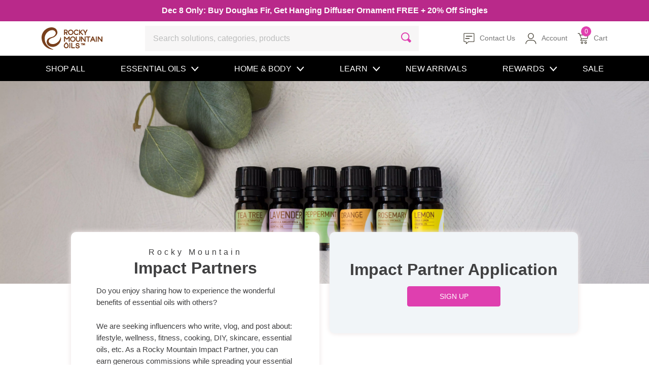

--- FILE ---
content_type: text/css
request_url: https://www.rockymountainoils.com/cdn/shop/t/325/assets/style.css?v=56616253612865333211754407453
body_size: 15934
content:
body{line-height:normal;font-size:14px;color:#777;margin:0;font-family:Roboto,sans-serif;line-height:21px;overflow-x:hidden}.Wrapper{max-width:1920px;margin:0 auto;overflow:hidden}a{text-decoration:none;transition:.3s all}section#rmoreviews:before{display:block;content:"";margin-top:-100px;padding-top:100px}b,strong{font-weight:700}img{max-width:100%;height:auto;width:auto}.header-top{font-weight:600;font-size:16px;line-height:26px;color:#fff;padding:8px 60px;background:linear-gradient(to right,#b9298a,#b9298a);text-align:center;position:relative}.header-top a{color:#fff}#shopify-section-header.nav-fixed{position:fixed;width:100%;background-color:#fff;animation:smoothScroll .4s ease-in-out;z-index:4998;top:0;left:0;right:0}.header-menu-wrapper.nav-fixed{position:fixed;width:100%;animation:smoothScroll .4s ease-in-out;z-index:4998;top:56px;left:0;right:0}@keyframes smoothScroll{0%{transform:translateY(-70px);opacity:0}to{transform:translateY(0);opacity:1}}.header-menu-wrapper.nav-fixed ul.main-menu>li>a{padding:10px 15px 9px;font-size:14px}.nav-fixed .nav-search-wrap,.nav-fixed .rocky_search_bar input[type=search]{height:40px}.nav-fixed .user-action-item img,.nav-fixed .user-action-item img.chat{height:27px}.nav-fixed .header-navbar-wrapper{padding:6px 0}.nav-fixed ul.sub_menu{top:35px}.owl-theme .owl-nav,.owl-carousel .owl-nav button.owl-next,.owl-carousel .owl-nav button.owl-prev,.owl-carousel button.owl-dot{margin:0;height:auto}div#SalesSlider,div#SalesSlider.owl-carousel .owl-stage-outer{position:inherit}.owl-carousel .owl-nav button span{display:none}.owl-theme .owl-nav [class*=owl-]:hover{background:transparent}button.slick-arrow,.owl-carousel .owl-nav button.owl-next,.owl-carousel .owl-nav button.owl-prev{display:block;margin:0 8px;width:12px;height:12px;border-top:2px solid #fff;border-left:2px solid #fff;cursor:pointer;top:50%;border-radius:0;position:absolute}button.slick-arrow{border-color:#cf279b;border-top-width:4px;border-left-width:4px;width:15px;height:15px}button.slick-prev.slick-arrow,.owl-carousel .owl-nav button.owl-prev{left:30px;transform:rotate(-45deg) translate(10px)}button.slick-next.slick-arrow,.owl-carousel .owl-nav button.owl-next{right:30px;transform:rotate(135deg) translateY(10px)}.slick-prev:before,.slick-next:before{display:none}.slick-dots,.owl-theme .owl-dots{position:absolute;left:0;right:0;bottom:0;margin:8px 0;line-height:0}ul.slick-dots{bottom:-30px}#rebuy-widget-68021 .flickity-page-dots .dot,.slick-dots li,.owl-theme .owl-dots .owl-dot span{width:10px;height:10px;background:#d6d6d6;-webkit-backface-visibility:visible;transition:opacity .2s ease;border-radius:30px;margin:0 4px;background:#cacbcc}#rebuy-widget-68021 .flickity-page-dots .dot.is-selected,.slick-dots li.slick-active,.owl-theme .owl-dots .owl-dot.active span,.owl-theme .owl-dots .owl-dot:hover span{background:#d8aba2}.slick-dots li button{display:none}.item a{font-family:Helvetica;color:#fff}.header-navbar{-webkit-box-shadow:0 4px 5px rgb(0 0 0 / 10%);-khtml-box-shadow:0 4px 5px rgba(0,0,0,.1);-moz-box-shadow:0 4px 5px rgba(0,0,0,.1);-ms-box-shadow:0 4px 5px rgba(0,0,0,.1);-o-box-shadow:0 4px 5px rgba(0,0,0,.1);box-shadow:0 4px 5px #0000001a;z-index:999;position:relative}.header-navbar-wrapper{padding:9px 0;background-color:#fff}.burger-menu{padding:0 10px;cursor:pointer}.menu-icon{background:url(hamburger.svg) no-repeat center;background-size:contain;height:40px;width:40px;display:block}.site-logo a img{display:block;width:120px}.site_breadcrumb.mobile{display:none}.site_breadcrumb ul{padding:0;margin:0;display:flex;flex-wrap:wrap;list-style-type:none}.site_breadcrumb ul li a{font-size:14px;font-weight:300;color:#000;position:relative;white-space:nowrap}.site_breadcrumb ul li:not(:last-child) a:after{content:"";display:inline-block;vertical-align:middle;background:url(angle-right-solid.svg) no-repeat center;background-size:contain;width:12px;height:12px;margin:0 4px}.site_breadcrumb ul li:last-child a{font-weight:500;cursor:text;color:#000!important}.menu-list-item span,.menu-list-item a{margin:0 8px;padding:10px 0;color:#777;font-size:16px;line-height:18px;font-weight:700;text-decoration:none;cursor:pointer;white-space:nowrap}.header-list-items{display:flex;align-items:center;position:relative}.menu-list-item ul{list-style-type:none;display:none;position:absolute!important;z-index:1!important;float:left!important;background-color:#fff!important;padding:0!important;margin:1px!important;top:auto;box-sizing:border-box;box-shadow:0 4px 5px #0000001a}.header-list-items .menu-list-item.dropdown:hover ul{display:block!important}.menu-list-item ul li{padding:9px 21px 9px 2px;position:relative}.menu-list-item ul li:hover{background-color:#f5f1f2}.user-actions{display:flex;align-items:center;position:relative}.user-action-item{text-align:center;cursor:pointer;position:relative}.user-action-item:not(:last-child){padding-right:16px}.user-action-item img{width:30px;margin:0 6px 0 0}.user-action-item span{font-size:14px;line-height:21px;color:#777}.nav-search-wrap{height:50px;border:none;background-color:#f7f6f6;border-radius:0;transition:all .3s ease;display:block;margin:0 8px}.rocky_search_bar input[type=search]{color:#777;background-color:#f7f6f6;border-radius:0;font-size:16px;width:490px;border:none;height:50px;padding-left:16px}.rocky_search_bar input::placeholder{color:#bcbdbd}.main-menu-search-wrap{height:47px}.main-menu-search-wrap,form.search-bar{display:flex;align-items:center}.rocky_search_bar button{padding:0 15px 4px;height:38px;border:none;background-color:transparent}.search-icon{background:url(search.png) no-repeat center;background-size:contain;height:20px;width:20px;display:block}body.side-menu-open{overflow:hidden}.overlay{display:none;background-color:#03044e;opacity:.5;z-index:4998;width:100%;height:100vh;position:fixed;left:0;top:0}body.side-menu-open .overlay{display:block}aside.side-menu{position:absolute;top:0;width:350px;z-index:9999;left:-700px;transition:left,.4s ease-in-out}aside.side-menu.menu-isOpen{left:0;position:fixed}.side-menu-close{position:absolute;right:-15px;top:11px;cursor:pointer}.sidebar-menu-wrapper{position:absolute;left:0;top:0;width:350px;height:100vh;overflow:auto;overflow-x:hidden;background-color:#fff;z-index:4999;padding-bottom:30px}ul.sidebar-menu{list-style-type:none;padding:0;margin:0}ul.sidebar-menu li{display:block;width:100%}ul.sidebar-menu .sub-menu-item{display:flex!important;flex-wrap:wrap;align-items:center;justify-content:space-between;cursor:pointer}ul.sidebar-menu .sub-menu-item:hover{color:#ff1493!important}ul.sidebar-menu .sub-menu-item,ul.sidebar-menu li a{font-size:14px;font-weight:400;color:#777;padding:11px 30px 10px 16px;display:block;text-transform:uppercase;transition:.3s all}ul.sidebar-sub-menu li a{padding:7px 30px 7px 10px}ul.sidebar-menu.menu-lavel-0 .sub-menu-item,ul.sidebar-sub-menu.menu-lavel-0 li a{padding-left:16px}ul.sidebar-sub-menu.menu-lavel-1 .sub-menu-item,ul.sidebar-sub-menu.menu-lavel-1 li a{padding-left:26px}ul.sidebar-sub-menu.menu-lavel-2 .sub-menu-item,ul.sidebar-sub-menu.menu-lavel-2 li a{padding-left:36px}ul.sidebar-sub-menu li a{background-color:#f5f1f2;margin:5px 15px 0;min-height:38px;border-radius:5px;border:1px solid #f5f2f1;display:flex;align-items:center}ul.sidebar-sub-menu>li:last-child a{padding-bottom:13px}ul.sidebar-menu.menu-lavel-0{padding:3px 0 30px}ul.sidebar-sub-menu{display:none;padding:0;width:100%;flex:0 0 100%}ul.sidebar-menu>li{border-bottom:1px solid #f6f3f4}div#menu-accordion-icon{font-size:18px;font-weight:400}.sidebar-account-btn{min-height:46px;margin:0 15px;background-color:#f5f2f1;border:1px solid #f5f2f1;display:flex;align-items:center;justify-content:center;color:#000;font-weight:500;border-radius:5px}.sidebar-account-btn:hover{color:#000}i.icon-close,i.icon-close-b{background:url(close.png) no-repeat center;background-size:contain;width:13px;height:13px;display:block}i.icon-close-b{background:url(close-b.png) no-repeat center}#HeroSlider .item{border-bottom:1px solid #e3e4e6;max-height:450px}#HeroSlider.owl-carousel .owl-nav button.owl-next,#HeroSlider.owl-carousel .owl-nav button.owl-prev{width:16px;height:16px;border-top:3px solid #000;border-left:3px solid #000}#HeroSlider.owl-carousel .owl-nav button.owl-next{right:10px}#HeroSlider.owl-carousel .owl-nav button.owl-prev{left:10px}.container{max-width:1200px;margin:0 auto}.product-tabs-header{display:flex;align-items:flex-end;justify-content:space-between;flex-wrap:wrap;border-bottom:1px solid #dad7cd;margin-bottom:4px}.product-tabs-header .sec-heading h1{padding-bottom:0}.shopByOil-wrap{margin:24px auto 10px}.category-nav .nav-tabs .nav-link{opacity:.55;padding:10px;text-transform:capitalize;font-size:18px;line-height:18px;font-weight:400;min-width:80px;border:none;border-bottom:3px solid #fff;color:#000;margin:0 4px -1px}.category-nav .nav-tabs .nav-link:hover,.category-nav .nav-tabs .nav-link.active{border:none;border-bottom:3px solid #332e20;opacity:1}ul.products{display:grid;padding:0;margin:0;list-style-type:none}ul.products>li{margin:10px 0;padding:8px 0}ul.products.column-4{column-gap:20px;grid-template-columns:auto auto auto auto auto auto;grid-template-columns:calc(16.667% - 17px) calc(16.667% - 17px) calc(16.667% - 17px) calc(16.667% - 17px) calc(16.667% - 17px) calc(16.667% - 17px)}.product-image{background-color:#f5f2f1;height:235px;width:100%;max-width:235px;display:flex;align-items:center;justify-content:center;position:relative;border-radius:10px;overflow:hidden}.product-image img{width:100%;height:100%;max-width:235px;object-fit:cover;border-radius:10px}.product-content{position:relative}.product-title h2,.product-title h4{font-size:16px;line-height:21px;font-weight:400;color:#000;padding:4px 0;font-family:Roboto,sans-serif;margin:8px 0 0;min-height:50px;display:-webkit-box;-webkit-line-clamp:2;-webkit-box-orient:vertical;overflow:hidden;text-overflow:ellipsis;line-height:1.2em;max-height:2.4em}.item .review-rating,ul.products .review-rating{padding:4px 0;display:flex;align-items:center;height:31px}@media (max-width:767px){.stamped-badge-caption[data-reviews][data-label][data-version="2"]>span,ul.products .review-rating .stamped-badge-caption span{display:none!important;visibility:hidden}}span.stamped-badge-caption,.review-text{font-size:14px;color:#777;display:inline-block;margin-left:4px}span.stamped-badge,.review-stars{display:flex;align-items:center}.review-stars img{width:16px!important;height:16px;margin:0 2px}.product-addtocart{position:relative}.product-addtocart .addtocart-btn{background-color:#e040af;color:#fff;border:1px solid #e040af;width:calc(100% - 1px);max-width:400px;margin-top:8px;font-size:14px;line-height:14px;padding:8px;font-weight:500;min-height:46px;border-radius:4px;text-decoration:none;text-transform:uppercase;position:relative;transition:.3s all}.cart-icon{background-image:url(addtocartwhite.svg);background-position:center;background-repeat:no-repeat;background-size:contain;width:32px;height:30px;display:flex;position:absolute;bottom:6px;right:8px;justify-content:flex-end;width:40px;z-index:1}.product-addtocart:hover .addtocart-btn,ul.products li:hover .addtocart-btn{background-color:#e34fb6;color:#fff}.product-addtocart:hover .cart-icon,ul.products li:hover .cart-icon{background-image:url(addtocartwhite.svg)}.viewAllInBestSellers{max-width:335px;text-decoration:none;display:inline-block;padding:8px 50px;line-height:30px;color:#e040af;font-size:.875rem;font-weight:600;background:#fff;border:1px solid #e040af;border-radius:4px;cursor:pointer;margin:17px 0 20px;text-transform:uppercase;transition:.3s all}.viewAllInBestSellers:hover{background-color:#e040af;color:#fff;border-color:#e040af}section.TopSeller .sec-heading{position:relative}a.viewAllBtn{position:absolute;right:0;top:calc(50% - 10px);font-size:18px;color:#777}a.viewAllBtn:hover{color:#e040af}a.viewAllBtn i{background-color:#f5f2f1!important;width:30px;height:30px;border-radius:20px;transform:none!important;border:none;transition:.3s all;display:inline-flex;align-items:center;justify-content:center;margin-left:6px}a.viewAllBtn i:before{content:"";display:block;font-size:0;background:url(angle-right-solid.svg) no-repeat center;background-size:contain;width:13px;height:16px;padding-top:4px;margin:0 auto}a.viewAllBtn:hover i{background-color:#e040af!important}a.viewAllBtn:hover i:before{background:url(angle-right-solid-w.svg) no-repeat center}#BlendSlider .blend-slide img{max-height:587px;width:auto;margin:0 auto;border-radius:4px;object-fit:cover;display:block}.blend-articles-cards-wrap{display:flex;margin-top:24px;justify-content:space-between;margin-left:-4px;margin-right:-4px}.article-wrap:nth-child(2){flex-direction:row-reverse}.article-wrap:nth-child(2) .article-title{padding:4px 12px 0 8px}.article-wrap{display:flex;border-radius:4px;max-width:330px;height:131px;padding:0;margin:0 4px 12px;background-color:#f5f2f1}.article-wrap img{border-radius:4px;max-width:148px;height:131px;max-height:100%;object-fit:cover}.article-title{margin:1px;padding:4px 8px 0 12px}.article-title span a{font-size:18px;line-height:27px;color:#000;text-decoration:none;display:block}.article-title>a{font-size:11px;line-height:13px;color:#777;text-decoration:none;letter-spacing:1.5px;font-weight:700;margin:24px 0;display:block}.view-article-btn{text-align:center}.view-article-btn a{max-width:335px;text-decoration:none;display:inline-block;padding:8px 27px;line-height:30px;color:#ce3392;font-size:.875rem;font-weight:600;background:#fff;border:1px solid #ce3392;border-radius:4px;cursor:pointer;margin:17px 0 20px;text-transform:uppercase;transition:.3s all}.view-article-btn a:hover{background-color:#ce3392;color:#fff}section{display:inline-block;width:100%}section.review-section{margin:15px 0 25px}.sec-heading h3,.sec-heading h2,.sec-heading h1{font-size:32px;line-height:48px;color:#000;padding:16px 0;font-weight:300;margin:0;font-family:Roboto,sans-serif}h5{font-size:24px;font-family:Roboto,sans-serif;color:#000;font-weight:500}.sec-heading p{color:#000;margin:0;font-family:Roboto,sans-serif}section.review-section .sec-heading h3{font-weight:400}div#ReviewsSlider .owl-stage-outer,div#ReviewsSlider .owl-stage{display:flex}.review-slide,div#ReviewsSlider .owl-item{height:100%;position:relative}.review-slide{padding-bottom:16px}.review-slide .review-rating{position:absolute;left:0;right:0;bottom:0;z-index:1}.product-content{padding:0 4px;max-width:400px}.r-p-img img{background-color:#f5f2f1;max-height:17.56rem;height:100%;object-fit:contain}.review-slide .product-title h2,.review-slide .product-title h4{margin:12px 0 0;text-align:center}.product-desc{text-align:center;font-size:14px;line-height:20px;font-weight:300;color:#000;padding:14px 10px;min-height:289px}.product-desc P{margin:0}.product-desc strong{display:block}.product-desc i{font-style:italic}.review-slide .review-stars{justify-content:center}section.cta-section{padding:98px 0 92px}.blog_detail h5{font-size:18px;color:#000;font-weight:400;margin:11px 0;height:43px;overflow:hidden}.blog_detail p{font-size:16px;line-height:24px;color:#000;font-weight:300;margin-bottom:5px;height:120px;overflow:hidden;letter-spacing:-.09px}.blog_detail a.read_more{color:#e040af;font-weight:500;position:absolute;bottom:0;text-transform:uppercase}.blog_wrap{position:relative;padding-bottom:20px}.Blogs .sec-heading h3{margin-bottom:6px}.slider-section.owl-carousel .owl-nav button.owl-next,.slider-section.owl-carousel .owl-nav button.owl-prev{margin:0;left:-40px;padding:5px 6px;color:#332e20;background-color:#f5f2f1!important;display:block;width:30px;height:30px;border-radius:20px;transform:none!important;border:none;transition:.3s all}.slider-section.owl-carousel .owl-nav button.owl-next{right:-40px;left:auto}.slider-section.owl-carousel .owl-nav button span{display:block;font-size:0;background-image:url(angle-left-solid.svg);background-repeat:no-repeat;background-position:center;width:13px;height:16px;padding-top:4px;margin:0 auto}.slider-section.owl-carousel .owl-nav button:hover span{background-image:url(angle-left-solid-w.svg)}.slider-section.owl-carousel .owl-nav button.owl-next span{background-image:url(angle-right-solid.svg)}.slider-section.owl-carousel .owl-nav button.owl-next:hover span{background-image:url(angle-right-solid-w.svg)}.slider-section.owl-carousel .owl-nav button:hover{background-color:#e040af!important}.cta-section{font-family:Roboto,sans-serif;margin:32px 0}nav.cta-nav .nav-tabs{border:none;justify-content:center}.icons-wrap{position:relative;color:#000}.cta-nav button.nav-link{max-width:250px;padding:30px 0;width:auto;flex:1;margin:0;background-color:#fff;border:2px solid #f5f2f1;transform:scale(1);cursor:pointer;text-align:center;transition:transform .3s ease}.cta-nav button.nav-link:hover,.cta-nav button.nav-link:focus{border-color:#f5f2f1}.cta-nav button.nav-link:focus,.cta-nav .nav-tabs .nav-item.show .nav-link,.cta-nav .nav-tabs .nav-link.active{transform:scale(1.1);border:2px solid #f5f2f1;border-bottom:4px solid #332e20!important;z-index:1;background-color:#fff}.cta-nav button img{height:36px;width:36px;display:block;margin:0 auto}.cta-nav button img.active-icon{position:absolute;z-index:0;top:0;left:0;right:0;opacity:0}.cta-nav button:hover img:not(.active-icon),.cta-nav button.active img:not(.active-icon){opacity:0}.cta-nav button:hover img.active-icon,.cta-nav button.active img.active-icon{opacity:1}.cta-nav button svg path{transition:.3s ease}.cta-nav button:hover svg path,.cta-nav button.active svg path{fill:#df3faf!important}.cta-nav button span{color:#3f3f40;display:block;font-size:16px;line-height:24px;font-weight:300;width:78%;margin:10px auto 0}.cta-nav button:hover span,.cta-nav button.active span{font-weight:500}.cta-content-wrap{background-color:#f5f2f1}.cta-tab-content-wrap>div{width:48%;flex:0 0 auto}.cta-tab-content-wrap{padding:40px 0;display:flex;justify-content:space-between}.cta-tab-img{text-align:right}.cta-tab-content h6{font-size:32px;line-height:39px;color:#332e20;font-weight:300}.cta-tab-content p{font-size:16px;line-height:24px;color:#332e20;font-weight:300;margin:15px 7px 15px 0}a.cta-tab-link{padding:14px 40px;font-size:13px;font-weight:500;background-color:#fff;color:#332e20;border-radius:4px;margin-top:24px;display:inline-block;text-decoration:none;text-transform:uppercase}.essential-heading{background:url(bg-layer.png) no-repeat center;background-size:cover;width:100%;height:auto}.essential-page-title{padding:53px 0 62px;text-align:center}.essential-page-title img{max-width:100%}section.essential-products-section{margin:38px 0}.essential-main-content{max-width:700px;margin:0 auto 11px;text-align:center}.essential-items-wrap{max-width:1060px;margin:0 auto}.essential-items-wrap .row{margin-left:-10px;margin-right:-10px}.essential-items-wrap .row>div{padding-left:10px;padding-right:10px;margin:25px 0}.essential-thumnb img{max-width:100%}.essential-main-content p{font-size:18px;line-height:28px;color:#000;font-weight:300;font-family:Roboto,sans-serif;margin:0}.essential-item-content{text-align:center;padding:10px 5px}.essential-item-content p{margin:0 0 10px}h6.title{font-size:20px;line-height:normal;color:#000;font-family:Roboto,sans-serif;margin:0}p{font-size:14px;line-height:24px;color:#000;font-family:Roboto,sans-serif}a.clrd-btn,button.clrd-btn{min-height:40px;width:184px;max-width:100%;background-color:#df3faf;border:1px solid #df3faf;color:#fff;transition:.3s all;font-size:14px;font-weight:500;border-radius:4px;text-align:center;display:inline-flex;align-items:center;justify-content:center;text-decoration:none;margin:0 auto;font-family:Roboto,sans-serif}a.clrd-btn:hover,button.clrd-btn:hover{background-color:#fff;color:#df3faf}section.contact-section{margin:21px 0 42px}.service-hours{margin:40px 0}.contact-section .sec-heading h3{font-weight:500}.contact-section p,.contact-section p a{font-size:24px;font-weight:300;color:#000}a{text-decoration:none}.contact-section .row a{font-weight:500;margin-top:15px;display:block}.fan-reviews-container{max-width:1546px;margin:0 auto;padding:0 15px}.fan-reviews-heading{text-align:center;padding:10px 15px;background-color:#df3faf;border-top:1px solid #e8e8e8}.fan-reviews-heading h5{font-size:20px;color:#fff;font-weight:400;margin:0}.reviews-products-wrap{margin:40px 0;width:calc(100% + 20px)}.reviewed-product-sizer{width:256px;width:16.67%}.reviewed-product-item{border:1px solid #efefef;border-radius:18px;overflow:hidden;float:left;width:238px;width:calc(16.67% - 18px);margin-bottom:18px}.reviewed-product-image{text-align:center}.reviewed-product-image img{max-width:100%;margin:3px auto 0}.reviewed-product-title{background-color:#d2d6d1;padding:14px 10px;text-align:center;border-bottom:2px solid #df3faf}.reviewed-product-title p{color:#000;font-weight:500;margin:0}.reviewed-product-addtocart{display:flex;align-items:center;justify-content:space-between;margin:0 17px 0 20px}.shareproduct{flex:0 0 24px;width:24px}.reviewed-product-addtocart button.clrd-btn{max-width:154px;margin:0}.shareproduct img{width:24px!important;height:24px!important;cursor:pointer}ul.product-comment{padding:12px 0 0;margin:0;list-style-type:none}.reviewed-product-comments{margin:16px 20px 13px;border-top:1px solid rgba(0,0,0,.15)}li.comment{position:relative;padding:0 0 16px 18px;color:#000}li.comment p{color:#000;margin:0}li.comment:before{content:"\201c";position:absolute;left:2px;top:1px;font-size:24px;line-height:24px;color:#00000057}.comment-detail{font-size:10px;color:#777;font-weight:300;line-height:17px}div#stamped-reviews-widget{padding:50px 20px}#stamped-reviews-widget[data-widget-type=full-page] .stamped-ratings-wrapper{border:1px solid #dfdcdc;border-radius:18px;overflow:hidden;padding:30px!important}#stamped-reviews-widget[data-widget-type=full-page] .stamped-ratings-wrapper>div.stamped-reviews-message-image-block{display:none}#stamped-reviews-widget .stamped-reviews-wrapper{display:flex;flex-wrap:wrap}.small-container{max-width:1030px;padding:0 15px;margin:0 auto}.return-policy.page-title-banner{background:url(return-banner.jpg) no-repeat center top;background-size:cover;min-height:300px}section.return-policy .page-title-content p{font-size:14px}.site-content{margin:42px 0 46px}.site-content h3{font-size:32px;color:#000;margin-bottom:14px;font-weight:400}.site-content h3 span{letter-spacing:2px;font-weight:300}.site-content p span{display:block}.site-content p{margin-bottom:24px}.site-content ul{padding-left:38px;margin:0;list-style-type:none}.site-content ul li{position:relative;color:#000;line-height:28px;font-weight:14px;padding-left:16px}.site-content ul li:before{content:"\2022";position:absolute;left:0;color:#000}.batch-number{max-width:403px;margin:94px auto 121px}.batch-number h3{font-size:32px;line-height:1;color:#df3faf;text-transform:uppercase;text-align:center;margin-bottom:13px}.input-batch-number{background:url(result-batch.png) no-repeat center;background-size:contain;width:403px;height:274px;position:relative}.input-batch-number input{height:42px;width:186px;border:2px solid #ffffff;background:transparent;margin:0 auto;border-radius:42px;position:absolute;bottom:64px;left:0;right:0;font-size:32px;color:#fff;text-align:center}.input-batch-number input:focus,.input-batch-number input:focus-visible{outline:0;box-shadow:none}.input-batch-number button.clrd-btn{position:absolute;bottom:-61px;left:0;right:0}input::-webkit-outer-spin-button,input::-webkit-inner-spin-button{-webkit-appearance:none;margin:0}input[type=number]{-moz-appearance:textfield}.gcms-detail-content{max-width:625px;margin:0 auto 65px}.gcms-detail-content .site-content p{line-height:28px}.logos{flex-wrap:wrap;max-width:523px;margin:0 auto}.logos>div{flex:0 0 50%;text-align:center}.logos img{margin:0 20px}.gcms-detail-content .site-content p a{white-space:nowrap}.gcms-detail-content .site-content p i{font-size:12px}.site-footer{background-color:#fff!important;border:2px solid #fafafa}.footer-widgets-wrap{display:flex;justify-content:space-between;padding:30px 0 20px}.footer-widget{width:auto;flex:0 0 auto;padding-right:12px}.footer-widget.footer-widget-last{padding:0;width:30%}.footer-logo img{width:160px;margin-bottom:20px}.footer-contact-detail p,.footer-contact-detail a{font-size:14px;line-height:21px;color:#777;font-weight:400;text-decoration:none;margin:0;display:block}.footer-widget-logo{max-width:357px}.footer-contact-detail>p:first-child{margin-bottom:20px}.flex-inline{display:flex}.p-images{display:flex;align-items:center;justify-content:space-between;padding-top:5px}.p-images img{max-width:80px}.footer-widget-menu ul{list-style-type:none;padding:0;margin:0}.footer-widget h6{font-size:18px;line-height:27px;color:#777;font-weight:400;margin:0 0 5px}.footer-widget-menu h6{margin:0 10px 5px}.footer-widget-menu ul li{margin:0 10px;padding:3px 0 4px}.footer-widget-menu ul li a{line-height:17px;color:#777;font-size:13px;font-weight:400;font-family:Roboto,sans-serif;text-decoration:none}.desclimer{background-color:#fff;border-top:1px solid #fafafa;padding:16px 0 14px}.desclimer .footer-widgets-wrap{padding:0;align-items:center}.desclimer-contect{text-align:center;max-width:885px;width:55%;margin:0 auto;padding:0 20px}.copyright p,.desclimer-contect p{margin:0;font-size:10px;color:#777;line-height:18px;font-weight:400}.copyright p,.desclimer-contect p{margin-bottom:0}.newsletter-subscription p{margin:18px 0 16px;color:#777}form.newsletter input{width:275px;border:1px solid #e3e4e6;box-shadow:0 0 1px #e3e4e6;border-radius:5px;padding:1px 16px;height:46px;font-size:14px;color:#bcbdbd;margin-right:7px}form.newsletter button{background-color:transparent;border:1px solid #e040af;color:#e040af;font-weight:500;margin:4px 0;text-transform:uppercase;padding:1px 16px;height:46px;font-size:14px;border-radius:5px;max-width:168px;width:100%}form.newsletter input:focus,form.newsletter input:focus-visible{border-color:#cacbcc;outline:none}.newsletter-subscription form.g-container{display:flex;flex-wrap:wrap}.newsletter-subscription form.g-container .content.flex-wrap.block-container{flex:0 0 275px;width:275px}.newsletter-subscription form.g-container .footer{flex:0 0 168px;width:168px}.social-icons{display:flex;align-items:center;justify-content:space-between}.social-icons p{color:#2c4251;font-size:14px;margin:14px 0;font-weight:600}.social-icons-list{padding:0;margin:0;list-style-type:none;display:flex;align-items:center}.social-icons-list li{margin-left:16px}.social-icons-list li img{width:21.5px;height:24px}.empty-cart{font-size:18px;line-height:30px;font-weight:400;color:#4a4a4a;text-align:center;margin:4px 0 10px}.cart-sidebar-loading{width:100%;text-align:center;background:#fff;padding:50px 0;display:none}#cart-sidebar .empty-cart{display:none}#cart-sidebar.is_empty .empty-cart{display:block}#cart-sidebar.is_empty .ajax-cart-free-shipping,#cart-sidebar.is_empty .cart-menu-checkout-actions,#cart-sidebar._loading .cart-menu-checkout-actions,#cart-sidebar._loading .empty-cart{display:none}#cart-sidebar._loading .cart-sidebar-loading{display:block}#cart-sidebar._loading .carts-product-list{display:none}.product-price{font-size:18px;font-weight:400;padding:8px 0}.product-price.sale span.actual-price{color:#6d7278;text-decoration:line-through;margin-right:7px}.product-price.sale strong{color:#ff5a5a}.pagination-wrapper{width:100%;float:left;margin-bottom:25px}.pagination__list{text-align:left;width:100%;float:left}.pagination__list li{list-style:none;display:inline-block;margin-left:5px}.pagination__list li a,.pagination__list li .pagination__item{box-shadow:0 0 14px #1f2c3208;border:solid 1px #aeaeae;background-color:#fff;font-size:17px;font-weight:500;font-stretch:normal;font-style:normal;letter-spacing:normal;text-align:left;color:#49646f;display:block;padding:0 14px;text-decoration:none;line-height:32px}.pagination__list li .pagination__item--current{background:#e040af;border:solid 1px #e040af;color:#fff}.pagination__list span.current_page{box-shadow:0 0 14px #1f2c3208;background:#e040af;border:solid 1px #e040af;font-size:17px;font-weight:500;font-stretch:normal;font-style:normal;letter-spacing:normal;text-align:left;color:#fff;display:block;padding:0 14px;text-decoration:none;line-height:32px}.instant-search-menu{border-radius:10px}tbody,td,tfoot,th,thead,tr{border-width:1px;padding:0 10px}.cart-sidebar-error-message{padding:10px 0;text-align:center;color:#f52f2f}.product-addtocart a.addtocart-btn{display:block;line-height:28px;text-align:center;vertical-align:middle;font-weight:500}.collection{position:relative}.loading-overlay{background-image:url(ajax-loader.gif);background-position:center center;background-repeat:no-repeat;width:100%;height:100%;position:absolute;z-index:1;background-color:#fff;opacity:.7;display:none}.collection.loading .loading-overlay{display:block}.product-options{width:100%}.mini-cart-count{background:#e040af;height:20px;width:20px;border-radius:100%;font-size:12px!important;color:#fff!important;display:inline-block;position:absolute;top:-9px;left:11px}.breadcrumb-layout{background-color:#f5f2f1;text-transform:uppercase}i.home-icon{background:url(home-icon.png) no-repeat center;background-size:contain;display:inline-block;width:23px;height:20px;vertical-align:sub}ul.breadcrumb{align-items:center;padding:10px 0;margin:0}ul.breadcrumb li:not(:last-child):after{content:url(breadcrumnb-arrow.png);display:inline-block;vertical-align:text-top;margin:0 20px}ul.breadcrumb li a,ul.breadcrumb li span{font-size:14px;color:#000}ul.breadcrumb li span{color:#777}@media (min-width:1335px){.collection-template.container{max-width:1303px}}@media (max-width:767px){.breadcrumb-layout{display:none}}.powered-by-rebuy{display:none!important}.cart-item-table{border-radius:3px!important;box-shadow:0 0 26px #1f2c3214!important;border:solid 1px #f2f2f2!important;background-color:#fff;padding:45px}.cart-item-sidebar{border-radius:3px;box-shadow:0 0 26px #1f2c3214;border:solid 1px #f2f2f2!important;background-color:#fff;padding:20px 45px 40px!important;width:100%;float:left}.cart-container{margin:20px 0 40px}.cart-container .btn-checkout{border-radius:3px;border:solid 1px #793DBD;background:linear-gradient(to right,#793dbd,#d62699);font-size:16px;font-weight:700;font-stretch:normal;font-style:normal;letter-spacing:.78px;text-align:center;color:#fff;text-transform:uppercase;box-shadow:none!important;padding:13px 30px!important;width:100%;float:left;margin-top:20px}.cart-container .btn-checkout:hover{background:#fff;color:#793dbd}.cart-container .cart-item-sidebar .subtotal{font-size:16px!important;text-align:left;color:#777!important;font-weight:400!important;text-transform:capitalize;width:100%;float:left;margin-bottom:20px}.cart-container .cart-item-sidebar .subtotal span{float:right}.cart-container .cart-item-sidebar .total{font-size:20px;font-weight:500;text-align:left;color:#043449;width:100%;float:left;margin-bottom:10px}.cart-container .cart-item-sidebar .total span{float:right}#cart-items .empty-cart{display:none}#cart-items.is_empty .empty-cart{display:block}#cart-items._loading .empty-cart{display:none}#cart-items._loading .cart-sidebar-loading{display:block}#rc_login{display:none!important}.oil-comparisons .page-title-content{padding-right:10%}.page-title-banner.oil-comparisons{padding:129px 0}.page-title-content h3{font-size:40px;line-height:48px;color:#fff;font-weight:700;margin-top:24px}.page-title-content h6{font-size:32px;line-height:37px;color:#fff;font-weight:400;margin-top:24px}.chakra-blends-content .product-addtocart button.addtocart-btn,.SeedOil_product .product-addtocart .addtocart-btn{max-width:150px;background-color:#df3faf;margin:0 auto;display:inherit}.SeedOil_product{max-width:700px;margin:20px auto 40px}.SeedOil_product img{height:400px;margin:40px auto -40px;text-align:center;display:block}.SeedOil_product_short-desc p,.SeedOil_product_detail p{font-size:18px;font-weight:300;margin:0;line-height:28px}.SeedOil_product_detail p strong{color:#002157}.SeedOil_product_short-desc{position:relative;min-height:77px;padding:10px 0;margin-top:26px}.SeedOil_product_short-desc:before{filter:contrast(.2);background:#ebebeb;background:#ebebeb33;width:220%;left:-100%;top:-15px;height:115%;position:absolute;content:"";z-index:-1}.about-product p{font-size:18px;font-weight:300;line-height:27px;color:#000;font-family:Roboto,sans-serif}.SeedOil{overflow:auto}.SeedOil table{width:100%;margin-bottom:50px;min-width:600px}.SeedOil table td,.SeedOil table th{background-color:#94a1b8;font-size:16px;line-height:24px;font-weight:500;color:#3f3f40;border:1px solid #fff;padding:8px}.SeedOil table td{font-weight:400;background-color:#f4e0ec}section.Seed-Oil-section{margin-top:40px}.paragraph .site-content p,.paragraph .sec-heading p{color:#000;font-size:18px;line-height:28px;font-weight:300}.paragraph .sec-heading h3{padding:0 0 10px}.paragraph .site-content{margin:0}.paragraph .site-content h3{font-weight:300}.paragraph .site-content ul{padding-left:15px;font-size:18px;line-height:28px;font-weight:300;margin-bottom:15px}section.Recipes{margin:32px 0}section.Recipes.paragraph .sec-heading h3{margin-bottom:10px}.page-title-banner.chakra-blends{min-height:500px}.page-title-banner.chakra-blends-kit{padding:100px 0;min-height:300px}.page-title-content.chakra-blends-content{max-width:840px}.page-title-content.chakra-blends-content h3{margin-top:0;color:#333}.page-title-content.chakra-blends-content h1{margin-top:0;color:#333;font-size:40px;line-height:48px}.page-title-content.chakra-blends-content img{margin:15px 0 20px;max-width:80%}.single-blog-wrap{max-width:1080px;margin:0 auto;background-image:url(blog-image-bg.png);background-position:top;background-repeat:no-repeat;background-size:100% auto}.single-blog-detail{width:80%;max-width:750px;margin:0 auto}.single-blog-thumb{padding-bottom:48px}.b-p-meta{font-size:16px;line-height:24px;color:#6a6a6a}.blog-single-content.site-content a,.b-p-meta a{color:#7db2dc}.blog-single-content.site-content h2{font-size:24px;line-height:36px;margin:20px 0;font-weight:700}.blog-single-content.site-content h3{font-size:19px;line-height:27px;margin:20px 0;color:#777;font-weight:700}.blog-single-content.site-content h5{font-size:13px;line-height:20px;margin:20px 0;color:#777;font-weight:700}.blog-single-content.site-content ol li,.blog-single-content.site-content ul li,.blog-single-content.site-content p{font-size:16px;line-height:24px;color:#6a6a6a;margin:20px 0}.blog-single-content.site-content ol,.blog-single-content.site-content ul{margin:16px 0;padding-left:20px}.blog-single-content.site-content ol li,.blog-single-content.site-content ul li{margin:0}.about-chakras-section{margin:40px 0}.chakra-gemstone h3{font-weight:300}.newPagesBtnSimple,.newPagesBtn,.product-addtocart .__addtocart-btn{background-color:#a778ac;border-radius:28px;border:1px solid #a778ac;white-space:nowrap;font-size:16px;line-height:16px;display:inline-block;color:#fff;padding:12px 24px;margin-top:15px;font-weight:500;text-transform:uppercase}.newPagesBtnSimple:hover,.newPagesBtn:hover{color:#fff}.eucalyptus_product-wrap .product-addtocart .addtocart-btn{background-color:#a778ac;border-radius:28px;border:1px solid #a778ac;font-size:16px;padding:12px 24px;width:auto;display:inline-block!important}.newPagesBtnSimple{color:#80d9f1;background-color:transparent;border:1px solid #80d9f1;text-decoration:none;text-transform:capitalize}.page-title-banner.paragraph.chakra-gemstone{padding:40px 0}.chakra_product_header{background:linear-gradient(90deg,#ff7274,#ffb8ba);text-align:center;padding:5px;margin:0 -12px}.chakra_product_content a{text-decoration:underline}.sacral .chakra_product_header{background:linear-gradient(90deg,#ffc29f,#ff8845)}.solar .chakra_product_header{background:linear-gradient(90deg,#ffb943,#ffdc99)}.heart .chakra_product_header{background:linear-gradient(90deg,#69d4ab,#00a75a)}.chakra_product_header h2{font-size:32px;line-height:37px;font-weight:300;color:#fff;text-transform:uppercase;margin:0}.align-right{margin:0 0 0 auto}.chakra_product_wrap{display:flex;padding:16px 8px}.chakra_product_wrapper:nth-child(2n) .chakra_product_wrap{flex-direction:row-reverse}.chakra_product_img{flex:0 0 120px;width:120px;height:360px;text-align:center}.chakra_product_img img{max-height:100%;max-width:100%;margin:0 auto}.chakra_product_detail{padding:0 10px}.chakra_product_tags_wrap{display:flex;align-items:center;justify-content:space-between}.chakra_product_content p,.chakra_product_tag i,.chakra_product_tag span{font-size:18px;line-height:27px;color:#333;margin:0 8px;font-weight:300}.chakra_product_tag img{flex:0 0 55px;width:55px}.chakra_product_btns{margin:30px 0;display:flex}.chakra_product_btns>*:not(:last-child){margin-right:8px}.chakra_product_content p{color:#000;margin:0 0 20px}.chakra_product_thumb{flex:0 0 35%;width:35px;text-align:center}.chakra_product_thumb img{max-width:100%;width:90%}.page-title-content.chakra-blends-content{max-width:50%}.chakra-gemstone.rollerball h3{color:#000}.rollerball-addtocart{display:block;text-align:center;margin-bottom:64px}.rollerball-addtocart a{display:inline-block;margin:0 auto}section.Eucalyptus-product,section.whatpeoplesay,section.mlm-products-section{margin:40px 0}.page-title-banner.mlmbanner{background-image:linear-gradient(23deg,#d7259f,#773ac3);padding:0}.page-title-banner.mlmbanner h2{font-size:50px;line-height:56px;font-weight:300;color:#fff}.page-title-banner.mlmbanner h3{font-size:50px;line-height:56px}.mlm-product-img{flex:0 0 170px;width:170px}.mlm-product-img img{position:relative;height:250px;left:-48px}.mlm-product-wrap{display:flex;align-items:center}.mlm-product-detail h5{font-size:20px;line-height:23px;color:#a678ab}.mlm-p-content,.mlm-p-content p,.mlm-product-detail span{font-size:16px;line-height:24px;color:#3f3f40;display:block}.mlm-product-detail span strong{color:#000}.mlm-product-detail{position:relative;left:-65px;margin-bottom:20px}.mlm-product-content p{font-size:15px;line-height:23px;font-style:italic;color:#3f3f40}.mlm-product-content{margin-bottom:30px}.welove-content.site-content ul li,.mlm-product-content strong,.mlm-product-content p strong{font-size:15px;line-height:23px;font-style:initial;color:#3f3f40}.welove-row{display:flex;justify-content:center;background-color:#f3f4f4}.welove-row>div{padding:20px}.welove-row img{max-width:275px}.welove-content.site-content{margin:0}section.whatpeoplesay .newPagesBtn,section.whatpeoplesay .product-addtocart .addtocart-btn{margin:0 auto;display:inline}section.page-title-banner.EucalyptusBanner{padding:12vw 0}.EucalyptusBanner .page-title-content{padding:0 20px;margin-left:80px}.EucalyptusBanner .page-title-content h6{font-size:40px;line-height:45px;margin:0 0 10px;color:#fff;font-weight:100;padding:0!important}.EucalyptusBanner .page-title-content h1{background-color:#fff;font-size:40px;line-height:45px;margin:0;color:#ffba3a;padding:15px;display:inline-block}.SeedOil_product.Eucalyptus img{height:310px;margin:0 auto -40px}.Eucalyptus .SeedOil_product_short-desc:before{background:#205b2a33;top:0}.Eucalyptus .SeedOil_product_short-desc{padding-top:20px;margin-top:10px}.Eucalyptus .SeedOil_product_detail p strong,.Eucalyptus .SeedOil_product_short-desc p,.Eucalyptus .SeedOil_product_detail p{color:#205b2a}.SeedOil_product.Eucalyptus button.addtocart-btn{background-color:#9acd32;margin:0 auto}.separator-border{display:flex;align-items:center}.separator-border>div{flex:0 0 33.33%;width:33.33%;text-align:center}.separator-line{border:1px solid #205b2a;width:100%}.separator-img img{max-width:100%;width:150px;padding:0 10px;margin:0 auto}.eucalyptus-content h3,.eucalyptus-content h1,.eucalyptus-content h2{font-size:32px;line-height:37px;color:#205b2a;font-weight:300;margin:50px 0 25px;text-align:center}.eucalyptus-content ol,.eucalyptus-content ul,.eucalyptus-content p{font-size:18px;line-height:31px;color:#3f3f40;font-weight:300;margin:18px 0}.eucalyptus-content ol{list-style-type:none;display:inline-block;margin:0 30px}.eucalyptus-content ol li{margin:5px 0}.eucalyptus-content a:hover,.eucalyptus-content ol li a:hover{text-decoration:underline}.eucalyptus-content ul strong,.eucalyptus-content ul li strong,.eucalyptus-content strong ul li{font-weight:700}.eucalyptus-content a:not([href]):not([class]),.eucalyptus-content a:not([href]):not([class]):hover{color:#025100}.eucalyptus-content a{color:#9acd32;text-decoration:none}.eucalyptus-content img{max-height:400px}.center-align{text-align:center}.eucalyptus-content ul{padding-left:40px}.eucalyptus-content ul li span{text-decoration:underline;display:block}.eucalyptus_product-wrap{text-align:center}.eucalyptus_product-wrap img{width:100%;height:100%;object-fit:contain;max-height:unset;position:relative;top:60px}.eucalyptus_products_row_wrap{max-width:900px;margin:-60px auto 100px;position:relative;z-index:0}.eucalyptus_product-wrap h5{font-size:18px;line-height:21px;color:#205b2a;font-weight:400}.eucalyptus_product-wrap .price{font-size:20px;line-height:23px;color:#3f3f40;font-weight:700}.eucalyptus_product-wrap .product-addtocart .addtocart-btn,.eucalyptus_product-wrap .newPagesBtn{background-color:#9acd32;border-color:#9acd32}.eucalyptus-content iframe{margin:50px auto;max-width:100%}.faq-heading h1{font-size:30px;line-height:35px;color:#3f3f40;font-weight:700;margin:0 0 25px}#accordionFlushExample.accordion-flush .accordion-item .accordion-button:focus{outline:0;box-shadow:none}#accordionFlushExample.accordion-flush .accordion-item .accordion-button{flex-direction:row-reverse;justify-content:flex-end;padding:16px 0;background-color:transparent!important;color:#000!important;font-weight:700}#accordionFlushExample.accordion-flush .accordion-item .accordion-button,div#accordionFlushExample .accordion-body{font-size:16px;line-height:24px}#accordionFlushExample.accordion-flush .accordion-button:after{margin:0 15px 0 0}section.faqs-section{margin:25px 0}.frankincense .eucalyptus-content a:not([href]):not([class]),.frankincense .eucalyptus-content a:not([href]):not([class]):hover,.frankincense .eucalyptus_product-wrap h5,.frankincense .eucalyptus-content a,.frankincense .eucalyptus-content h3,.frankincense .eucalyptus-content h1,.frankincense .eucalyptus-content h2,.frankincense .Eucalyptus .SeedOil_product_detail p strong,.frankincense .Eucalyptus .SeedOil_product_short-desc p,.frankincense .Eucalyptus .SeedOil_product_detail p,.EucalyptusBanner.frankincense .page-title-content h2{color:#b2791c}.frankincense .eucalyptus_product-wrap .newPagesBtn,.frankincense .eucalyptus_product-wrap .product-addtocart .addtocart-btn,.frankincense .separator-line{border-color:#b2791c}.frankincense .eucalyptus_product-wrap .newPagesBtn,.frankincense .eucalyptus_product-wrap .product-addtocart .addtocart-btn,.frankincense .SeedOil_product .product-addtocart .addtocart-btn{background-color:#b2791c}.n{color:#efb04a}.grapefruit .eucalyptus-content a:not([href]):not([class]),.grapefruit .eucalyptus-content a:not([href]):not([class]):hover,.grapefruit .eucalyptus_product-wrap h5,.grapefruit .eucalyptus-content a,.grapefruit .eucalyptus-content h3,.grapefruit .eucalyptus-content h1,.grapefruit .eucalyptus-content h2,.grapefruit .Eucalyptus .SeedOil_product_detail p strong,.grapefruit .Eucalyptus .SeedOil_product_short-desc p,.grapefruit .Eucalyptus .SeedOil_product_detail p,.EucalyptusBanner.grapefruit .page-title-content h2{color:#ce0109}.grapefruit .eucalyptus_product-wrap .newPagesBtn,.grapefruit .eucalyptus_product-wrap .product-addtocart .addtocart-btn,.grapefruit .separator-line{border-color:#ce0109}.grapefruit .eucalyptus_product-wrap .newPagesBtn,.grapefruit .eucalyptus_product-wrap .product-addtocart .addtocart-btn,.grapefruit .SeedOil_product button.newPagesBtn{background-color:#ce0109}.lavender-oil .eucalyptus-content a:not([href]):not([class]),.lavender-oil .eucalyptus-content a:not([href]):not([class]):hover,.lavender-oil .eucalyptus_product-wrap h5,.lavender-oil .eucalyptus-content a,.lavender-oil .eucalyptus-content h3,.lavender-oil .eucalyptus-content h1,.lavender-oil .eucalyptus-content h2,.lavender-oil .Eucalyptus .SeedOil_product_detail p strong,.lavender-oil .Eucalyptus .SeedOil_product_short-desc p,.lavender-oil .Eucalyptus .SeedOil_product_detail p,.EucalyptusBanner.lavender-oil .page-title-content h2,.lavender-oil .eucalyptus-content ul,.lavender-oil .eucalyptus-content p{color:#a982af}.lavender-oil .eucalyptus_product-wrap .newPagesBtn,.lavender-oil .eucalyptus_product-wrap .product-addtocart .addtocart-btn,.lavender-oil .separator-line{border-color:#a982af}.lavender-oil .eucalyptus_product-wrap .newPagesBtn,.lavender-oil .eucalyptus_product-wrap .product-addtocart .addtocart-btn,.lavender-oil .SeedOil_product.Eucalyptus button.addtocart-btn{background-color:#a982af}.full-width img{width:100%;object-fit:cover}.lavender-oil .eucalyptus-content img{max-height:270px;width:100%;object-fit:cover}.eucalyptus-content p strong{font-weight:700;margin:-10px 0;display:inherit}.lemon-oil .eucalyptus-content a:not([href]):not([class]),.lemon-oil .eucalyptus-content a:not([href]):not([class]):hover,.lemon-oil .eucalyptus_product-wrap h5,.lemon-oil .eucalyptus-content a,.lemon-oil .eucalyptus-content h3,.lemon-oil .eucalyptus-content h1,.lemon-oil .eucalyptus-content h2,.lemon-oil .Eucalyptus .SeedOil_product_detail p strong,.lemon-oil .Eucalyptus .SeedOil_product_short-desc p,.lemon-oil .Eucalyptus .SeedOil_product_detail p,.EucalyptusBanner.lemon-oil .page-title-content h1{color:#ffba3a}.lemon-oil .eucalyptus_product-wrap .newPagesBtn,.lemon-oil .eucalyptus_product-wrap .product-addtocart .addtocart-btn,.lemon-oil .separator-line{border-color:#fed459}.lemon-oil .eucalyptus_product-wrap .newPagesBtn,.lemon-oil .eucalyptus_product-wrap .product-addtocart .addtocart-btn,.lemon-oil .SeedOil_product.Eucalyptus .addtocart-btn{background-color:#ffba3a}.lemon-oil .Eucalyptus .SeedOil_product_short-desc:before{background:#fed45933;filter:contrast(1)}div#ProductSlider.owl-theme .owl-dots{bottom:-50px}.page-title-content.goldenrod>*{color:#000;margin:0}section.page-title-banner.EucalyptusBanner.lavender-oil{padding:61px 0}.page-title-content.goldenrod{padding-top:20px;padding-bottom:20px;text-align:center}.SeedOil.goldenrod table th{background:#773dbe;color:#fff}.SeedOil.goldenrod table td{background:#fff;border:1px solid #dad7cd}.spirit-heading img{max-height:200px;margin:3% 0 5%}section.define-spirit .eucalyptus_product-wrap img{top:0}section.define-spirit .eucalyptus_product-wrap{max-width:300px;margin:-60px auto 60px}.immune_products .eucalyptus_product-wrap .newPagesBtn,.immune_products .eucalyptus_product-wrap .product-addtocart .addtocart-btn,section.define-spirit .eucalyptus_product-wrap .product-addtocart .addtocart-btn,section.define-spirit .eucalyptus_product-wrap .newPagesBtn{background-color:#f26449;border-color:#f26449;margin:0}.immune_content.paragraph .site-content p,.immune_content.paragraph .sec-heading p{margin:12px 0}.sidebyside-post-img img{max-width:100%;width:403px}.hiddenText{display:none}a.toggle-button{cursor:pointer;color:#95a89b;font-style:oblique;font-size:1rem;width:100%;margin:8px 0}.owl-stage{margin:0 auto}section.Seed-Oil-section .about-product>*:not(img){max-width:1080px;margin-left:auto;margin-right:auto}.eucalyptus_products_row_wrap.immune_products{margin:0 auto 100px}.immune_products .eucalyptus_product-wrap img{top:auto;max-height:280px}.eucalyptus-content{position:relative;z-index:1}.orgainc-faq-content{max-width:1000px;margin:auto}.orgainc-faq-content h1,.orgainc-faq-content h2{font-size:60px;line-height:66px;color:#fff;font-weight:300;margin:30px 0 50px}.orgainc-faq-content p,.orgainc-faq-content h6{font-size:20px;line-height:29px;color:#fff;font-weight:400}.orgainc-faq-content p{font-style:italic;margin:0}.orgainc-faq-content h6{font-weight:700;margin:35px 0 0}section.getAll{padding:10px 0 40px;background:#f5f5f5}.giftpack-img{border-radius:4px;overflow:hidden;margin:12px 0}.giftpack-img img{max-width:100%}section.holiday-gift-content{margin:40px 0}.holidayGift-content p{font-size:17px;line-height:27px;font-weight:400;color:#000;margin:17px 0}.holidayGift-content hr{width:100%;background-color:#c5135b;padding:2px;border-radius:5px;opacity:1}.samplevarietypack-banner img{width:100%;object-fit:cover;min-height:90px}.samplevarietypack-product-wrap{display:flex}.samplevarietypack-product-img{display:inline-block;width:40%;flex:0 0 40%;vertical-align:top;margin-top:25px}.samplevarietypack-product-detail h6{font-size:19px;line-height:22px;color:#000;font-weight:600;margin:18px 0 30px}.samplevarietypack-product-detail p{font-size:16px;line-height:18px;font-weight:400;margin:16px 0 55px}.samplevarietypack-product-detail .varietypack-btns{display:block;text-align:center;line-height:33px;width:194px;height:35px;border-radius:4px;margin-bottom:10px;background-color:#fff;color:#000;border:black solid 1px;text-transform:uppercase}.samplevarietypack-product-detail .varietypack-btns.cartbtn{background-color:#df3faf;color:#fff;border-color:#df3faf}.samplevarietypack-products-row-wrap{max-width:935px;margin:20px auto}.samplevarietypack-bottom h5,.samplevarietypack-title{margin:20px 0;display:inline-block;width:100%}.samplevarietypack-bottom p{font-size:16px}.samplevarietypack-bottom{margin:50px 0 100px}.desktop-only{display:block}.mobile-only{display:none}.SalesButton{border:none;background-color:#b89bbe;border-radius:4px;margin:20px auto 0;padding:10px;text-align:center;width:35%;display:block;color:#fff;font-size:24px;font-weight:400}.SalesButton:hover{color:#fff}.grid-layout>div{display:inline-block;width:15%;margin:10px}.grid-layout{text-align:center}.getvipaccess{text-align:center;padding:20px}.getvipaccess h5{color:#d6005a;font-size:42px;line-height:42px;font-weight:400;margin:10px 0 30px}.getvipaccess p{font-size:24px;line-height:36px;color:#000;margin:0}.getvipaccess a.SalesButton{background-color:#d6005a;padding:15px 10px}.RewardsProgram h5{color:#000;margin:34px 0}.social-wrap span,.remember p,.RewardsProgram p{font-size:19px;line-height:22px;font-weight:300;color:#000;margin:0}.remember p strong,.RewardsProgram p strong{font-weight:700}img.full-width{width:100%}.RewardsProgram .row>div{margin:10px 0;flex:0 0 33.33%}.RewardsProgram .row{margin-bottom:30px}.remember{display:flex}.remember h3{font-size:36px;font-weight:300;color:#000;margin:35px 0}.remember .i-block,.remember .money-block{padding-right:20px;display:inline-block;width:20%;flex:0 0 20%}.remember .text-block{display:inline-block;width:80%;flex:0 0 80%}.buttons .SalesButton{display:inline-block;width:auto;margin:20px 5px;background-color:#68419a;border-radius:0;padding:8px 10px}.buttons .SalesButton:first-child{background-color:#ce2e93}.remember ol{margin:16px 0}.remember ol li{font-size:16px;line-height:18px;font-weight:400;color:#000}.remember.maximize p{margin:19px 0 10px}.note p,.offerEnd p{font-size:14px;line-height:16px;font-weight:300;color:#000;margin:0}.offerEnd{border-top:1px solid #000;padding:15px;text-align:center;margin:40px 0 0}.howGetStartedSale{padding:65px;background-color:#efeff1}.howGetStartedSale .buttons .SalesButton{background-color:#4e4e50}.getStarted{display:flex;flex-wrap:wrap;margin:50px 0}.ExtraPoints{background-color:#d0d1d3;padding:40px 55px}.getStarted>div{flex:0 0 50%;width:50%}.social-wrap{text-align:center;margin:10px 0}.social-wrap span{color:#585959;display:block;margin-top:19px}.social-wrap span strong,.dreamtime-combines.remember,.reviewDreamTime.remember,.remember.dreamtime{display:block}.dreamtime.bg-clrd,.reviewDreamTime,.lav-block{position:relative;padding:20px;margin-top:20px;background-color:#eff3ff;font-size:12px}.pbox{padding-top:20px}.pbox p{margin:30px 0 5px}.pbox .SalesButton{display:inline-block;width:200px;background-color:#915291}.dreamtime-combines p,.reviewDreamTime p,.lav-block>p{margin:35px 0 20px}.learndreamtime img,.lav-block img{max-width:600px;width:100%;padding-left:20px;padding-right:20px;padding-top:20px}.dreamtime{margin:20px 0}.dreamtime-desktop img{margin:20px 0;max-width:1000px;width:100%;padding-left:20px;padding-right:20px}.dreamtime .row{max-width:1200px;margin:0 auto;align-items:flex-end}.dreamtime .row>div{text-align:center}.dreamtime .row>div img{width:18%}.dreamtime .row>div span{display:block;font-size:16px;line-height:18px;font-weight:400;margin:16px 0}.bedtime img,.reviewDreamTime img{max-width:80%;padding:20px 0;margin:0 auto}.dreamtime-combines{padding:20px;margin:20px 0;text-align:center}.dreamtime-combines>div{display:inline-block;max-width:230px;margin:10px 0}.learndreamtime{margin:20px 0}.contact-form-rmo .form-group input:not([type=submit]){width:100%;border:none;border-bottom:1px solid #e3e3e3;font-size:16px;line-height:18px;font-weight:400;color:#3f3f40;padding:16px}.contact-form-rmo .form-group{margin-bottom:30px}.contact-form-rmo .form-group textarea{border:none;padding:8px 16px 50px;font-size:14px;line-height:16px;font-weight:400;width:100%;color:#3f3f40;background-color:#f2f2f2}.contact-form-rmo .form-group input:focus,.contact-form-rmo .form-group textarea:focus,.contact-form-rmo .form-group input:focus-visible,.contact-form-rmo .form-group textarea:focus-visible{box-shadow:none;outline:0}.contact-form-rmo .form-group input[type=submit]{padding:12px 16px;border-radius:50px;font-weight:400;font-size:1.125rem;text-transform:capitalize;background-color:#ce3392;color:#fff;border:none;min-width:135px}.contact-info h6,.contact-info a{font-size:19px;line-height:19px;color:#3f3f40}.contact-info p{font-size:16px;line-height:24px;color:#3f3f40;margin:5px 0 25px}.social-contact div{margin-bottom:12px}.social-contact div img{max-width:26px}.social-contact div span{font-size:16px;line-height:18px;font-weight:400;color:#777;margin:6px 8px}.contact-info{display:inline-block;margin:0 0 0 auto;text-align:left}.contact-form-wrapper{margin:70px 0 20px}section.contact-section .page-title-banner{background-position:left}.social-contact{margin-top:20px}.discounts__discount svg{width:10px;color:#909090}.discounts__discount{color:#909090;font-weight:400;font-size:12px}.rebuy-size-label{border-radius:0!important;padding:0 10px!important}.rebuy-size-input:checked+.rebuy-size-label{color:#000!important}.cart-menu-checkout-actions .additional-checkout-buttons{float:left;width:100%;display:none}.cart-menu-checkout-actions .additional-checkout-buttons.active{display:block}.checkout-btn.payment.active{background-image:url(btn-arow-up.png)}.wish-list-grid{background-image:url(add-wishlist.svg);background-size:20px;background-repeat:no-repeat;width:20px;height:20px;position:absolute;top:10px;right:10px;cursor:pointer}.wish-list-grid.wishlist-active,.add-to-wishlist.wishlist-active i{background-image:url(added-wishlist.svg)}#wishlist .wish-list-grid,.add-to-wishlist .__remove,.add-to-wishlist.wishlist-active .__add{display:none}.add-to-wishlist.wishlist-active .__remove{display:block}.newsletter-subscription .globo-form-app .footer{margin-top:0!important}.newsletter-subscription .globo-form-app .globo-form-control{margin-bottom:10px!important}.newsletter-subscription .classic-button{font-weight:600!important}.newsletter-subscription .message.success h4{font-size:14px!important}.newsletter-subscription .globo-form-app .message.success{margin-bottom:10px}.newsletter-subscription .globo-form-control input{background:#fff!important;width:100%;border:1px solid #e3e4e6;box-shadow:0 0 1px #e3e4e6;border-radius:5px;padding:1px 16px;height:46px;font-size:14px;color:#bcbdbd;margin-right:7px}.globo-form-app.default-layout{margin:0}#globo-formbuilder-101240 button.classic-button{background-color:transparent;border:1px solid #e040af;color:#e040af;font-weight:500;margin:4px 0;text-transform:uppercase;padding:1px 16px;height:46px;font-size:14px;border-radius:5px;max-width:168px;width:100%}.collection-image{width:100%;margin-bottom:15px}.collection-image img{width:100%;height:auto}.hero-section .__mobile{display:none!important}.hero-section{max-height:450px;overflow:hidden}div#SalesSlider .item .__mobile,#dynamic-checkout-cart undefined .shopify-cleanslate{display:none}.stamped-review-image{display:none}.rebuy-timer-title{font-size:16px!important;font-weight:600!important}.SalesSliderWrapper{max-height:22px;overflow:hidden;margin-bottom:4px}.ajax-cart-free-shipping{width:100%;padding:0 20px}.ajax-cart-free-shipping .progress-bar{display:block!important}.ajax-cart-free-shipping h3{font-size:14px;font-weight:300;font-stretch:normal;font-style:normal;line-height:1;letter-spacing:normal;text-align:left;color:#0d0d0e;margin-top:10px;margin-bottom:10px}.ajax-cart-free-shipping .progress{height:15px;border-radius:7px!important;background-color:#efefef!important}.ajax-cart-free-shipping .bg-warning{background-color:#df3faf!important}._countdown{display:inline-block;padding:0 5px;font-weight:700;line-height:1;font-size:14px}._countdown{display:inline-block;padding:0 5px;font-weight:700;margin-top:0}._countdown>span{background-color:#793dbd;color:#fff;margin-left:2px;width:50px;display:inline-block;border-radius:2px;box-shadow:0 2px 3px #00000040;padding:5px}._countdown>span.faded{color:#ffffff40!important}._countdown>span i{color:#d6ebe7;margin-left:3px;font-style:normal;font-size:.9em}._countdown>span.faded i{color:#d6ebe740!important}._countdown .fadeds{display:none!important}.sold-out{color:#000!important}.sold-out i,.appstle_manageSubBtn{display:none}.sold-out.__notify-me{line-height:26px;text-align:center;cursor:pointer;font-size:12px}.notify-me{font-size:14px;font-weight:400;padding:10px 0}.container{max-width:1539px;margin:0 auto}.sec_pad{padding-left:45px!important;padding-right:45px!important}.featured_categories{padding:30px 0 33px}.categories_wrapper{display:flex;flex-wrap:wrap;margin-left:-10px;margin-right:-10px}.categories_wrapper>div{flex:0 0 25%;width:25%;padding:10px;position:relative}.categories_wrapper>div img{border-radius:4px;overflow:hidden}.header-menu-wrapper{background-color:#000}ul.main-menu,.sub_menu_wrap ul{margin:0;padding:0;list-style-type:none}ul.main-menu{display:flex;align-items:center;justify-content:center}ul.main-menu li{position:relative}ul.main-menu>li>a{font-size:16px;font-weight:400;color:#fff;padding:15px 25px 14px;position:relative;text-transform:uppercase;display:block}ul.main-menu li.has_sub_menu>a:after{content:"";display:inline-block;background:url(Path-down.png) no-repeat center;background-size:contain;width:15px;height:10px;margin-left:10px}ul.sub_menu{position:absolute;z-index:-1;top:45px;width:auto;min-width:230px;text-align:left;background-color:#fff;box-shadow:0 0 5px 1px #ebebeb99;border-radius:10px;opacity:0;visibility:hidden;margin:0;transform:translateY(-10px);transition:all .5s;list-style-type:none;display:inline;padding:10px 15px;display:none}li.has_sub_menu:first-child ul.sub_menu{width:980px;padding:0}.OILS ul.sub_menu>li{display:inline;float:left;padding:0 0 0 30px}ul.main-menu li.has_sub_menu ul.sub_menu.show,ul.main-menu li.has_sub_menu:hover>ul.sub_menu{opacity:1;visibility:visible;transform:translateY(0);z-index:5;display:inline}ul.sub_menu>li:first-child>a{margin-top:30px}li.OILS .sub_menu_wrap ul li:first-child{font-size:24px;font-weight:300;color:#000;margin-bottom:10px;display:block;margin-top:30px}.OILS ul.sub_menu>li:nth-child(4){margin-bottom:55px!important}ul.sub_menu>li>a,.sub_menu_wrap ul li a,ul.nested_sub_menu>li>a{color:#000;font-size:16px;line-height:1.8}ul.sub_menu>li>a:hover,li.care ul.sub_menu li:hover a,ul.main-menu>li>a:hover,.sub_menu_wrap ul li a:hover,ul.nested_sub_menu>li>a:hover{color:#d0289c}.OILS ul.sub_menu>li:last-child ul li:first-child{display:none}.OILS ul.sub_menu>li:last-child ul li a{font-size:24px;font-weight:300;color:#000;margin-bottom:10px;display:block;text-decoration:none;line-height:normal}.OILS ul.sub_menu>li:nth-last-child(2) ul li:first-child{margin-top:0!important}.OILS ul.sub_menu>li:last-child ul li a,.OILS ul.sub_menu>li:last-child ul li:nth-child(2) a{margin-top:0!important}.sub_menu_wrap{width:210px;margin-bottom:20px}li.care ul.sub_menu li{padding:14px 21px;border-radius:8px;transition:.3s all;display:block;width:100%}li.care ul.sub_menu li:hover{background-color:#f7f6f6}li.care ul.sub_menu a{margin:0!important}li.care ul.sub_menu a span{font-size:14px;font-weight:300;display:block;color:#000}.AsSeenIn_logo_wrapper{margin:62px 0}div#logosSlider .item img{width:auto;margin:0 auto;max-height:40px}div#logosSlider .item{display:inline-flex!important;align-items:center;height:61px;margin:0 20px}div#BurgerMenu{display:none}section.mountainOils{margin:79px 0 82px}.oilsWrap{text-align:center}.oilsWrap img{height:190px;object-fit:scale-down;object-position:bottom}.oilsWrap h4{font-size:18px;color:#000;font-weight:800;margin:26px 0 17px;font-family:Roboto,sans-serif}.oilsWrap p{font-size:16px;line-height:24px;color:#000;font-weight:400}section.testimonials{margin:50px 0}.sec_pad_wrapper{display:flex;margin-left:-10px;margin-right:-10px}.sec_pad_wrapper>div{flex-basis:auto;flex-grow:1;padding-left:10px;padding-right:10px;position:relative}.testimonial_wrap{text-align:center;background-color:#c16970;padding:45px 26px 50px;border-radius:4px;max-width:350px;position:relative;height:250px;display:flex;align-items:center}.testimonial_wrap:before{content:"";background:url(testimonial-icon.png) no-repeat center;background-size:contain;width:87px;height:69px;display:block;position:absolute;left:10px;top:10px}.sec_pad_wrapper>div:nth-child(2) .testimonial_wrap{background-color:#c2b8a9}.sec_pad_wrapper>div:nth-child(3) .testimonial_wrap{background-color:#df7bdb}.sec_pad_wrapper>div:nth-child(4) .testimonial_wrap{background-color:#b9298a}.sec_pad_wrapper>div:nth-child(5) .testimonial_wrap{background-color:#3c4013}.testimonial_wrap p{margin:0;font-size:16px;line-height:24px;color:#fff}.testimonial_wrap p strong{font-weight:700;display:block}span.customer_name{font-size:18px;line-height:24px;font-weight:700;color:#fff;text-transform:uppercase;position:absolute;left:0;right:0;bottom:20px}@media (max-width:767px){.SeedOil table td,.SeedOil table th{font-size:14px;line-height:22px}.SeedOil table{margin-bottom:20px}.SeedOil_product_short-desc{padding:10px 0 30px}.about-product p,.SeedOil_product_short-desc p,.SeedOil_product_detail p,.paragraph .site-content p,.paragraph .sec-heading p,.paragraph .site-content ul{font-size:15px;line-height:23px}.SeedOil_product img{margin:-40px auto}.SeedOil_product .product-addtocart{margin-bottom:30px}.page-title-banner.oil-comparisons{padding:60px 0}.page-title-content h6{font-size:26px;line-height:32px;margin-top:15px}.page-title-content h3{font-size:34px;line-height:40px;margin-top:15px}.page-title-content.chakra-blends-content{max-width:100%;padding:0 30px}.chakra_product_img{transform:rotate(90deg);width:70px;height:280px;position:relative;top:-90px;flex:0 0 100%;margin:0 auto -170px}.chakra_product_thumb{flex:0 0 100%;width:100%}.chakra_product_wrap,.chakra_product_wrapper:nth-child(2n) .chakra_product_wrap{flex-direction:column}.chakra_product_detail{padding:0}.page-title-content.chakra-blends-content img{max-width:100%}.page-title-banner.chakra-blends{min-height:300px}.chakra_product_header h2{font-size:24px;line-height:32px}.page-title-banner.mlmbanner h2,.page-title-banner.mlmbanner h3{font-size:6vw;line-height:6vw}.mlm-p-content,.mlm-p-content p,.mlm-product-detail span,.mlm-product-content p{font-size:14px;line-height:20px}.mlm-product-detail h5{font-size:18px;line-height:20px}.newPagesBtnSimple,.newPagesBtn,.product-addtocart .addtocart-btn{font-size:12px;line-height:12px;padding:0 5px}a.addtocart-btn{line-height:46px!important}.cart-icon{width:30px}.product-content .stamped-badge-caption>span{visibility:hidden}.welove-row{flex-wrap:wrap;padding:15px 0}.welove-row>div{padding:10px;max-width:100%}.welove-row img{max-width:100%}.site-content ul{padding-left:10px}.EucalyptusBanner .page-title-content h1,.EucalyptusBanner .page-title-content h6{font-size:28px;line-height:34px;padding:10px}.Eucalyptus .SeedOil_product_short-desc{padding:10px 0 0}.Eucalyptus .SeedOil_product_short-desc:before{top:-10px}.eucalyptus-content ul{padding-left:20px}.eucalyptus-content iframe{margin:30px 0}.eucalyptus_products_row_wrap{margin:0 auto 80px}.eucalyptus_product-wrap img{top:0;margin-bottom:-60px}.SeedOil_product.Eucalyptus{margin:0}section.page-title-banner.EucalyptusBanner{padding:17vw 0}section.Eucalyptus-product,section.whatpeoplesay,section.mlm-products-section{margin:20px 0}.eucalyptus-content ul,.eucalyptus-content p{font-size:16px;line-height:25px;margin:12px 0}.eucalyptus-content h3,.eucalyptus-content h1,.eucalyptus-content h2{font-size:26px;line-height:30px;margin:35px 0 10px}.EucalyptusBanner .page-title-content{padding:0 20px;margin-left:0;text-align:center}.eucalyptus_product-wrap img{margin-bottom:-30px}section.Recipes.paragraph .site-content{margin:30px 0}.spirit-heading img{margin:0 0 50px;max-width:100%}.orgainc-faq-content h2{font-size:40px;line-height:46px;margin:20px 0 30px}.orgainc-faq-content p,.holidayGift-content p,.orgainc-faq-content h6{font-size:15px;line-height:22px}.orgainc-faq-content h6{margin:20px 0 0}.orgainc-faq-content h2{font-size:30px;line-height:36px;margin:30px 0}.desktop-only{display:none}.mobile-only{display:block}section.holiday-gift-content{margin:20px 0}.giftpack-img{margin:6px 0}.samplevarietypack-product-wrap{flex-wrap:wrap;margin-top:40px;justify-content:center}.samplevarietypack-product-wrap .samplevarietypack-product-img{width:60%;flex:0 0 60%;margin:-50px auto}.samplevarietypack-product-wrap .samplevarietypack-product-detail{width:80%;flex:0 0 80%;text-align:center}.samplevarietypack-product-detail .varietypack-btns{display:inline-block;margin:5px}.SalesButton{width:90%}.grid-layout>div{width:100%;margin:0;padding:10px}.getvipaccess h5{color:#d6005a;font-size:32px;line-height:32px}.getvipaccess p{font-size:18px;line-height:28px}.getvipaccess a.SalesButton{padding:10px}.RewardsProgram h5,.getvipaccess h5{font-size:32px;line-height:32px}.RewardsProgram h5{margin:20px 0}.remember h3{font-size:30px;margin:10px 0}.ExtraPoints .row>div{flex:0 0 50%;width:50%}.remember .i-block{margin-bottom:20px}.getStarted>div,.remember .text-block,.remember .i-block,.remember .money-block{flex:0 0 100%;width:100%}.howGetStartedSale,.ExtraPoints{padding:30px}.social-wrap img{max-width:100%}section.contact-section{margin:0 0 20px}.contact-form-wrapper{margin:30px 0 20px;padding:0 10px}.contact-info{display:block}.hero-section .__mobile,div#SalesSlider .item .__mobile{display:block!important;font-weight:400;font-size:14px}.hero-section .__desktop,div#SalesSlider .item .__desktop{display:none!important}div#SalesSlider .item{text-align:center}.SalesSliderWrapper{max-height:initial}#SalesSlider .owl-nav button.owl-prev{left:-15px}#SalesSlider .owl-nav button.owl-next{right:-15px}}@media (max-width:440px){.EucalyptusBanner .page-title-content h1,.EucalyptusBanner .page-title-content h6{text-align:center}.page-title-content h6,.EucalyptusBanner .page-title-content h1,.EucalyptusBanner .page-title-content h6{font-size:22px;line-height:28px;margin-top:12px}.page-title-content h3{font-size:30px;line-height:36px;margin-top:12px}.page-title-content h3{font-size:28px;line-height:30px;margin-top:15px}.page-title-banner.chakra-blends{min-height:150px;padding:40px}.page-title-banner.chakra-blends-kit{padding:50px 0;min-height:150px}.eucalyptus_product-wrap img{margin-bottom:-20px}.samplevarietypack-product-wrap .samplevarietypack-product-img,.samplevarietypack-product-wrap .samplevarietypack-product-detail{width:100%;flex:0 0 100%}.eucalyptus-content ul,.eucalyptus-content p{font-size:14px;line-height:20px;margin:8px 0}.eucalyptus-content h3,.eucalyptus-content h1,.eucalyptus-content h2{font-size:22px;line-height:26px;margin:20px 0 5px}.getvipaccess h5{color:#d6005a;font-size:26px;line-height:26px;margin-bottom:20px}.getvipaccess p{font-size:16px;line-height:24px}.RewardsProgram h5,.getvipaccess h5{font-size:26px;line-height:26px}.RewardsProgram h5{margin:20px 0}.remember h3{font-size:24px;margin:10px 0}.howGetStartedSale,.ExtraPoints{padding:20px}.dreamtime-combines p,.reviewDreamTime p,.lav-block>p{margin:15px 0 10px}.social-wrap span,.remember p,.RewardsProgram p{font-size:15px;line-height:19px}.RewardsProgram .row>div{flex:0 0 100%;width:100%}}.shop-page-description{padding:30px;border:2px solid #F6F6F6;color:#3c3c3c;font-weight:400;font-size:14px}.header-navbar,.top-slider-wrap{max-width:1920px;margin:0 auto}.top-slider-wrap{position:relative}.hero-section-wrap{max-height:450px;max-width:1920px;margin:0 auto;overflow:hidden}.input-batch-number span.error{text-align:center;display:block;color:red;position:absolute;bottom:-90px;left:0;right:0;display:none}#GCMS-Result h2{text-align:center;font-size:26px;margin:50px 0;color:#ea9ba9;text-transform:uppercase;border-bottom:2px solid #ea9ba9;line-height:.1}#GCMS-Result h2 span{background:#fff;padding:0 20px}#GCMS-Result .result-info{display:flex;flex-direction:column;justify-content:center;align-items:center;height:67px;border:1px dashed}#GCMS-Result .result-info span{display:block;border-bottom:1px solid;font-size:15px;font-size:.9375rem;width:100%;text-align:center}#GCMS-Result .result-info h3{color:#ea9ba9;margin:0}#GCMS-Result .table{border:transparent}#GCMS-Result .table a{padding:5px 15px;background-color:#d60152;border-radius:15px;color:#fff;text-decoration:none}#GCMS-Result .table th,#GCMS-Result .table td,#GCMS-Result .table tr{border-width:0px!important}@media (max-width:1500px){.hero-section-wrap{max-height:444px}}@media (max-width:1366px){.hero-section-wrap{max-height:420px}}@media (max-width:767px){.hero-section-wrap{max-height:335px}.shop-page-description{padding:10px}}.sec_pad_wrapper .stamped-carousel-title{font-size:32px!important;line-height:48px!important;color:#000!important;padding:0;font-weight:300!important;margin:0;font-family:Roboto,sans-serif;text-align:center;float:none!important}.sec_pad_wrapper #stamped-reviews-widget[data-widget-type=carousel] .stamped-carousel-subtitle{text-align:center;float:none!important;margin-bottom:20px}.sec_pad_wrapper #stamped-reviews-widget[data-widget-type=carousel] .stamped-carousel-scroll{max-height:200px!important}.sec_pad_wrapper .stamped-carousel-buttons,.sec_pad_wrapper #stamped-reviews-widget[data-widget-type=carousel] .stamped-carousel-scroll:before{display:none!important}.sec_pad_wrapper .stamped-carousel-scroll-wrapper .block{text-align:center;background-color:#c16970;padding:40px 40px 20px;border-radius:8px;position:relative;margin:0 5px;color:#fff!important;max-width:calc(25% - 10px)!important}.sec_pad_wrapper .stamped-reviews-date{display:none!important;color:#fff!important}#stamped-reviews-widget[data-widget-type=carousel] .stamped-carousel-scroll .stamped-reviews-author,.sec_pad_wrapper #stamped-reviews-widget[data-widget-type=carousel] .stamped-carousel-scroll .stamped-reviews-message{margin-left:0!important;text-align:center!important}#stamped-reviews-widget[data-widget-type=carousel] .stamped-ratings-wrapper{text-align:center!important}.sec_pad_wrapper .stamped-carousel-scroll-wrapper .block:before{content:"";background:url(testimonial-icon.png) no-repeat center;background-size:contain;width:87px;height:69px;display:block;position:absolute;left:10px;top:10px}.sec_pad_wrapper .stamped-carousel-scroll-wrapper .stamped-reviews-image{display:none!important}.sec_pad_wrapper .stamped-carousel-scroll-wrapper .block:nth-child(2){background-color:#c2b8a9}.sec_pad_wrapper .stamped-carousel-scroll-wrapper .block:nth-child(3){background-color:#df7bdb}.sec_pad_wrapper .stamped-carousel-scroll-wrapper .block:nth-child(4){background-color:#b9298a}.sec_pad_wrapper .stamped-carousel-scroll-wrapper .block:nth-child(5){background-color:#3c4013}.sec_pad_wrapper .stamped-carousel-scroll-wrapper .block:nth-child(6){background-color:#c16970}.sec_pad_wrapper .stamped-carousel-scroll-wrapper .block:nth-child(7){background-color:#c2b8a9}.sec_pad_wrapper .stamped-carousel-scroll-wrapper .block:nth-child(8){background-color:#df7bdb}.sec_pad_wrapper .stamped-carousel-scroll-wrapper .block:nth-child(9){background-color:#b9298a}.sec_pad_wrapper .stamped-carousel-scroll-wrapper .block:nth-child(10){background-color:#3c4013}.view-all-review{margin:30px 0 0;text-align:center}.view-all-review a{background-color:#fff;color:#e040af;border:1px solid #e040af;margin-top:8px;font-size:14px;line-height:14px;padding:8px 40px;font-weight:500;min-height:46px;border-radius:4px;text-decoration:none;text-transform:uppercase;position:relative;transition:.3s all}.read_more{color:#000;cursor:pointer}.__description{padding:20px;border:2px solid #F6F6F6;margin-top:30px;float:left;width:100%}.circle-angle-icon{background-color:#f5f2f1;display:inline-flex;align-items:center;justify-content:center;width:30px;height:30px;border-radius:20px;transform:none!important;border:none;transition:.3s all;vertical-align:middle;margin-right:11px;position:relative}.circle-angle-icon:before{content:"";display:block;font-size:0;background-image:url(angle-right-solid.svg);background-repeat:no-repeat;background-position:center;width:13px;height:16px;padding-top:4px;margin:0 auto}@media (max-width:767px){.sec_pad_wrapper .stamped-carousel-scroll-wrapper .block{max-width:calc(90% - 10px)!important}.sec_pad_wrapper .stamped-carousel-title{font-size:18px!important;line-height:28px!important}.sec_pad_wrapper #stamped-reviews-widget[data-widget-type=carousel] .stamped-carousel-scroll{max-height:240px!important}#stamped-reviews-widget[data-widget-type=carousel] .stamped-carousel-scroll .stamped-reviews-author,.sec_pad_wrapper #stamped-reviews-widget[data-widget-type=carousel] .stamped-carousel-scroll .stamped-reviews-message{margin-left:0!important;text-align:center!important}}@media (max-width:440px){#stamped-reviews-widget[data-widget-type=carousel] .stamped-carousel-scroll .stamped-reviews-author,.sec_pad_wrapper #stamped-reviews-widget[data-widget-type=carousel] .stamped-carousel-scroll .stamped-reviews-message{margin-left:0!important;text-align:center!important}}.product-faq .faq-answer{display:none}.product-faq .faq-question{font-size:16px;font-weight:500!important;line-height:24px;color:#3f3f40;cursor:pointer}.product-faq .faq-item.active .circle-angle-icon:before{transform:rotate(90deg)}.product-faq .faq-answer{padding:15px}.old-orders{position:relative}.old-orders .__loading{background:#fff;width:100%;min-height:500px;padding:70px 0;position:absolute;text-align:center}.old-orders .view-order{cursor:pointer}.oilsWrap p a{color:#e040af}.all-blog-heading h2{font-size:32px;line-height:39px;font-weight:600;color:#000;margin-top:20px}.all-blog-heading{position:relative}.related_resources h2{font-size:28px;line-height:35px;color:#000;padding:0 0 16px;font-weight:300;margin:0;font-family:Roboto,sans-serif}.related_resources ul{padding:0;margin:0}.related_resources ul li{margin-bottom:5px}.related_resources ul li a{font-size:16px;color:#00add8;font-weight:300;margin:0}.related_resources ul li a:hover{color:#00add8}.p-images a{width:50%}@media (max-width:500px){.related_resources h2,.all-blog-heading h2{font-size:24px}a.viewAllBtn{font-size:13px}a.viewAllBtn i{background-color:#f5f2f1!important;width:20px;height:20px}a.viewAllBtn i:before{width:13px;height:13px}}.donation-option{width:100%;margin:20px 0}.donation-option ul{margin:0 -3px;padding:0}.donation-option ul li{margin:5px 3px;list-style:none;padding:10px 15px;background-color:#fff;color:#000;border:1px solid #f5f2f1;border-radius:3px;display:inline-block;cursor:pointer}.donation-option ul li.active{border:1px solid #e040af;color:#e040af;background:#f5f2f1}.donation-custom{width:100%;margin:20px 0}.donation-custom input{border:1px solid #f5f2f1;border-radius:3px;height:46px;padding:0 10px;width:100px;text-align:center}.__cart_product_8260603019586 .product-option,.__cart_product_8260603019586 .items-count{display:none}.donation-price{color:#000;font-size:16px;font-weight:600;margin:10px 0;display:block;line-height:1.5}.eucalyptus_products_row_wrap .stamped-product-reviews-badge{margin:0 auto}.product-in-article{margin-bottom:30px}.product-in-article h2{font-size:18px!important;line-height:21px!important;font-weight:400!important;margin:5px 0!important}@media (max-width:767px){.donation-option ul li{width:22%;text-align:center}.product-images{max-height:330px;overflow:hidden}}.product-info ul{display:flex;align-items:flex-start;margin:20px 0;padding:0;justify-content:space-between;max-width:440px;cursor:pointer}.product-info ul li{list-style:none;display:flex}.product-info ul li span{font-weight:600;font-size:12px;line-height:1.3;color:#000}.product-info ul li img{margin-right:10px}.credibility .btn-close{position:absolute;right:5px;top:5px;width:.5em;height:.5em;padding:.2em}.credibility p{margin-bottom:0}@media (max-width:676px){.product-info ul{flex-wrap:wrap;margin:10px 0}.product-info ul li{width:50%;margin:5px 0;justify-content:center}}.build_box{padding-top:56px}.mobile_layout{display:none}.desktop_layout,.head_section_content{text-align:center}.head_section_content h1{color:#000}.head_section_content p{color:#3f3f40;font-size:16px;margin:4px 0 32px}.quantity_variation label span{font-size:18px;font-weight:400}.quantity_variation label span strong{font-weight:700;display:block}.delivery_options label input,.quantity_variation label input{display:none}.quantity_variation label>div{display:flex;align-items:center;background-color:#f5f2f1;padding:30px;border-radius:6px;min-width:340px;margin:10px;text-align:left;color:#000;cursor:pointer}.quantity_variation label input:checked~div{background-color:#3c4013;color:#fff}i.build-box-icon{background-repeat:no-repeat;background-position:center;background-size:contain;width:88px;height:77px;display:block;margin-right:21px;flex:0 0 auto}i.box-of-4{background-image:url(box-of-4-black.png)}.quantity_variation label input:checked~div i.box-of-4{background-image:url(box-of-4-white.png)}i.box-of-8{background-image:url(box-of-8-black.png)}.quantity_variation label input:checked~div i.box-of-8{background-image:url(box-of-8-white.png)}.delivery_variations{margin:33px 0}.my_box_wrap>span,.delivery_variations>span{font-size:18px;display:block;text-align:center;color:#000;margin-bottom:2px}.delivery_options{display:flex;flex-wrap:wrap;justify-content:center}.delivery_options label span{font-size:14px;font-weight:500;color:#e040af;border:1px solid #e040af;border-radius:5px;text-align:center;padding:13px 20px;display:inline-block;cursor:pointer;margin:5px}.delivery_options label input:checked~span{color:#fff;background-color:#e040af}.my_box_wrap{display:flex;align-items:center;justify-content:space-between;border:1px solid #e0e0e0;border-radius:6px;padding:26px 40px}.my_box_wrap>span,.my_box_wrap .product-addtocart .addtocart-btn{min-width:175px;flex:0 0 auto;margin:0;text-align:left}.my_box_wrap .product-addtocart .addtocart-btn{display:flex;align-items:center;justify-content:space-evenly;margin:0}.my_box_wrap .product-addtocart .addtocart-btn .cart-icon{position:initial}.box_items{width:calc(100% - 350px);flex:0 0 auto;display:flex;justify-content:center}.box_items>*{padding:0 37px;max-width:135px;max-height:143px}.products_for_build_box .product-title h2,.products_for_build_box .product-price{text-align:center}.products_for_build_box ul.products .review-rating{justify-content:center;padding:0!important;height:23px}.quantity{display:flex;align-items:center;justify-content:center;margin-top:17px}.quantity input{background-repeat:no-repeat;background-position:center;background-size:contain;width:26px;height:26px;border:26px;font-size:0;background-color:transparent}.quantity input#minus{background-image:url(minus-quantity.png)}.quantity input#plus{background-image:url(plus-quantity.png)}.quantity input#productqty{font-size:16px;color:#000;text-align:center;height:26px;width:40px}.products_for_build_box .review-stars img{margin:0}.products_for_build_box ul.products>li{margin:12px 0;padding:12px 0}.products_for_build_box{margin:25px 0 45px}.box_items.box-of-4>*:nth-child(n+5){display:none!important}.oilty_banner img{width:100%}.oilty_banner img.mobile{display:none}.oilty_banner{background:url(2024-12-oilty-plus-landing-page-desktop.webp) no-repeat center left;background-size:cover;width:100%;min-height:100px;padding-bottom:57px}.banner_content p{font-size:16px;color:#fff;text-align:center;margin:0 15px 43px}.banner_content{width:580px;margin:335px 0 0 170px}#subscriptionForm label input{display:none}#subscriptionForm label{font-size:14px;font-weight:700;color:#fff;text-transform:uppercase;padding:4px 0;cursor:pointer}#subscriptionForm label input~span:before{content:"";background-image:url(check-off-2.png);background-repeat:no-repeat;background-position:center;background-size:contain;width:18px;height:18px;display:inline-block;vertical-align:sub;margin-right:10px}#subscriptionForm label input:checked~span:before{background-image:url(check-on-2.png)}#subscriptionForm{border:1px solid #ffffff7a;border-radius:4px;padding:6px 20px;display:flex;align-items:center}#subscriptionForm>label:nth-child(3),#subscriptionForm label:first-child{padding-right:24px;margin-right:24px;border-right:1px solid #ffffff7a}#subscriptionForm button{font-size:14px;font-weight:500;color:#fff;background-color:#ca8e22;text-transform:uppercase;border:1px solid #ca8e22;width:122px;height:47px;border-radius:4px;margin-left:24px}#subscriptionForm{max-width:570px;margin:0 auto}section.plus_member{padding:40px 0 15px}span.time_period,.choose_plan label,h5.oilty_sec_heading{font-size:32px;font-weight:300}section.plus_member h5{margin-bottom:39px}.plus_member_card img{height:90px;width:90px;object-position:center;object-fit:scale-down}.plus_member_card h6{font-size:18px;font-weight:700;color:#000;margin:24px 0 0;line-height:1.4}.plus_member_card p{font-size:16px}.choose_plan_section{background:url(oilty-bg.png) no-repeat center;background-size:cover;width:100%;min-height:100px;padding:70px 0 75px}.choose_plan label{color:#fff;margin-bottom:24px}span.plan_price{font-size:100px;line-height:96px;font-weight:700;color:#e040af;margin-top:14px;display:block}.choose_plan_card{background:#ddd7cd;border-radius:6px;text-align:center;padding:46px 15px 31px}.choose_plan_card.monthly span.time_period,.choose_plan_card.monthly span.plan_price{color:#e040af}button.join_btn{font-size:14px;font-weight:500;background-color:#fff;padding:14px;text-transform:uppercase;border:1px solid #e040af;color:#e040af;border-radius:6px;min-width:184px;text-align:center;display:inline-block;margin-top:41px;transition:.3s all}button.join_btn:hover{background-color:#e040af;color:#fff}.choose_plan_card.yearly{background-color:#ca8e22;color:#fff;margin-top:45px}.choose_plan_card.yearly span.plan_price{color:#fff}span.offer{font-size:18px;display:block;font-weight:700}.choose_plan_card.yearly a.join_btn{margin-top:20px}.oilty_faqs_wrap p{font-size:16px;line-height:24px;color:#3f3f40}.oilty_faq h6{font-size:18px;font-weight:700;color:#3f3f40}.oilty_faq{padding:33px 0 16px;border-bottom:2px solid #e7e5e5}.oilty_faqs_wrap{max-width:870px;margin:0 auto;padding:43px 0 67px}.oilty_faqs_wrap_head p{margin:7px 0 10px;display:inline-block}section.plus_member,section.oilty_sec_faqs{background-color:#f5f2f1}.combined{cursor:pointer}@media (max-width:1536px){.box_items>*{padding:0 25px;max-width:101px}.plus_member_card h6{font-size:16px;line-height:20px}}@media (max-width:1366px){.box_items>*{padding:0 20px;max-width:90px}.my_box_wrap>span,.my_box_wrap .product-addtocart .addtocart-btn{min-width:150px}.my_box_wrap .product-addtocart .addtocart-btn{padding:8px}.box_items{width:calc(100% - 300px)}.plus_member_card p{font-size:14px;line-height:22px}.plus_member_card h6{margin:15px 0 0}.plus_member_card img{height:70px;width:70px}section.plus_member h5{margin-bottom:25px}span.plan_price{font-size:80px;line-height:76px}span.time_period,.choose_plan label,h5.oilty_sec_heading{font-size:28px}.banner_content p{margin:0 15px 20px}.banner_content{width:680px;margin:260px 0 0 55px}}@media (max-width:1199px){.box_items>*{padding:0 15px;max-width:65px}.choose_plan label{margin-bottom:15px}.choose_plan_card.yearly{margin-top:36px}span.plan_price{font-size:70px;line-height:66px;margin-top:12px}span.offer{font-size:16px}.choose_plan_card{padding:30px 15px 25px}.choose_plan_section{padding:50px 0 55px}}@media (max-width:991px){.my_box_wrap{padding:20px 25px}.my_box_wrap>span{min-width:100px}.box_items{width:calc(100% - 250px)}.box_items>*{padding:0 8px;max-width:49px}.products_for_build_box ul.products{margin:0 -10px}.products_for_build_box ul.products>li{margin:5px 0;padding:10px}.quantity_variation label>div{min-width:310px}section.plus_member h5{margin-bottom:10px}.plus_member_card{margin:17px 0}span.time_period,.choose_plan label,h5.oilty_sec_heading{font-size:26px}span.plan_price{font-size:60px;line-height:56px}.oilty_faq{padding:23px 0 6px}.banner_content{width:580px;margin:260px 0 0 90px}.oilty_banner{padding-bottom:30px}}@media (max-width:767px){.head_section_content.page-title-content p br{display:block}.head_section_content.page-title-content p{font-size:16px;margin:10px 0 0}.my_box_wrap{position:fixed;bottom:0;left:0;width:100%;z-index:999;background-color:#fff;border-radius:6px 6px 0 0;flex-wrap:wrap;justify-content:space-between}.desktop_layout,.my_box_wrap>span{display:none!important}.box_items{width:100%!important;margin-bottom:14px}.my_box_wrap .product-addtocart .addtocart-btn{padding:7px 3px 9px;font-size:10px;min-width:72px;font-weight:700;width:72px;flex-wrap:wrap}.mobile_layout{display:flex;justify-content:space-between;width:calc(100% - 82px)}.mobile_variation_wrap{border:1px solid #e0e0e0;border-radius:6px;width:calc(50% - 5px);flex:0 0 auto;font-size:10px;line-height:14px;color:#000;font-weight:400;position:relative}.mobile_variation_wrap span{padding:0 10px 11px;display:block}.mobile_variation_wrap select{font-size:14px;color:#000;font-weight:700;width:100%;background-position-x:calc(100% - 8px);background-position-y:19px;border:none;padding:18px 10px 1px}.mobile_layout select:focus,.mobile_layout select:focus-visible{outline:0;box-shadow:none}.box_items>*{padding:0 12px;max-width:initial;height:68px}.products_for_build_box{margin:17px 0 25px}.oilty_img{text-align:center}.oilty_banner{background:url(2024-12-oilty-plus-landing-page-mobile.webp) no-repeat center top;background-size:cover;padding-bottom:55px}.banner_content p{font-size:14px;line-height:18px}.banner_content{max-width:100%;width:100%;margin:35vw auto 0}#subscriptionForm>label:nth-child(3),#subscriptionForm label:first-child{padding-right:12px;margin-right:12px;border-right:none}#subscriptionForm button{width:calc(100% - 24px);margin:12px}}@media (max-width: 575px){.oilty_banner img.mobile{display:block}.oilty_banner img.desktop{display:none}span.time_period,.choose_plan label,h5.oilty_sec_heading{font-size:20px}section.plus_member{padding:28px 0 15px}.plus_member_card p{font-size:12px;line-height:20px}.plus_member_card h6{font-size:14px;line-height:14px;margin:22px 0 0}.plus_member_card img{height:auto;width:auto}.plus_member_card{margin:23px 0}section.plus_member h5{margin-bottom:17px}.oilty_img img{width:373px;margin:-12px 0 -24px;max-width:100%}.choose_plan_section{padding:0 0 29px;position:relative}.choose_plan label{position:absolute;left:0;right:0;top:190px;margin:auto;text-align:center;width:100%}.choose_plan_card.yearly,.choose_plan_card{margin-top:37px;padding:37px 19px 35px}span.plan_price{font-size:48px;line-height:44px;margin-top:7px}span.offer{font-size:14px;margin-top:7px}.choose_plan_card.yearly button.join_btn{margin-top:35px}button.join_btn{margin-top:63px;min-width:100%}.oilty_faqs_wrap{padding:40px 0}.oilty_faqs_wrap p{font-size:12px;line-height:18px}.oilty_faqs_wrap_head p{margin:0 0 16px}.oilty_faq h6{font-size:14px;margin:0}section.choose_plan_section .row{margin:0 -7px}section.choose_plan_section .row .col-6{padding:0 7px}form#subscriptionForm{flex-wrap:wrap;padding:0}.banner_content{max-width:351px}.banner_content p{margin:0 0 25px}#subscriptionForm>*{width:100%}#subscriptionForm label{padding:12px;text-align:center}#subscriptionForm label:first-child{padding:12px;margin:0;border-right:0;border-bottom:1px solid #ffffff7a}#subscriptionForm input[type=button]{width:100%;margin:8px 10px 10px}}@media (max-width:480px){.my_box_wrap{padding:16px 20px 20px}.box_items:not(.box-of-4){justify-content:space-between}.box_items:not(.box-of-4)>*{padding:0}}@media (max-width:430px){.build_box{padding:29px 12px 0}.head_section_content img{max-width:219px}.head_section_content.page-title-content p{font-size:12px;line-height:18px}.banner_content{margin-top:160px}}@media (max-width:414px){.my_box_wrap{padding:16px 15px}.quantity_variation_wrap select{font-size:12px}.my_box_wrap .product-addtocart .addtocart-btn{padding:14px 3px 16px}span.plan_price{font-size:40px;line-height:36px}span.offer{font-size:12px;margin-top:4px}.choose_plan_card.yearly,.choose_plan_card{margin-top:20px;padding:25px 15px}.oilty_img img{width:300px;margin:-5px 0 0}.choose_plan label{top:165px}.choose_plan_card.yearly button.join_btn{margin-top:25px}button.join_btn{margin-top:50px}}.claim-gift{width:100%;display:block;text-align:center;background-color:#df3faf;color:#fff;margin-bottom:10px;border-radius:4px}.member-only span{font-size:12px!important;width:120px!important;right:-10px!important;top:16px!important;background:#e040af!important}.__cart_product_8215212327234 .items-count select{display:none}.__cart_product_8215212327234 div.cp-detail>p:nth-child(4){display:none}.__cart_product_8215212327234 .items-count .p-price{margin-left:0}.cart-page-oilty{padding:10px 20px}.cart-page-oilty #oilty-plus-checkbox{display:none}.cart-page-oilty .oilty-plus-add{display:block!important}.cart-page-oilty form{display:inline-block}.oilty-points{color:#1cc186;margin-bottom:5px;position:relative;display:flex}.oilty-points span.oilty-points-icon{font-size:10px;border:1px solid #3b3b3b;border-radius:100%;height:13px;width:13px;line-height:13px;display:inline-block;text-align:center;color:#3b3b3b;cursor:pointer;margin:0 10px}.oilty-points span.oilty-points-text{background:#fff;box-shadow:0 0 10px #0000001a;padding:10px;width:290px;text-align:left;font-size:12px;position:absolute;opacity:0;visibility:hidden;transition:all .3s;z-index:9;color:#000}.oilty-points span.oilty-points-help:hover .oilty-points-text{opacity:1;visibility:visible}.review-product,.yotpo-text-link-name{pointer-events:none}
/*# sourceMappingURL=/cdn/shop/t/325/assets/style.css.map?v=56616253612865333211754407453 */


--- FILE ---
content_type: text/css
request_url: https://www.rockymountainoils.com/cdn/shop/t/325/assets/style-two.css?v=7122984906785066351754407453
body_size: 2300
content:
.Rewards.page-title-banner{background:url(bg-layer-2.png) no-repeat center top;background-size:cover;padding:41px}.club-oilty-wrap{max-width:735px;margin:0 auto}.club-oilty-wrap .row{margin-left:-15px;margin-right:-15px}.club-oilty-wrap .row>div{padding-left:15px;padding-right:15px}.club-oilty-text p{font-size:16px;line-height:24px;color:#000;font-weight:300;display:inline}.club-termsandconditions .site-content h6,.club-oilty-wrap h6{color:#1f84c6;font-weight:500;font-size:24px;line-height:28px;display:inline}.club-oilty-text a.clrd-btn{display:flex;margin-top:11px}.club-oilty-text{margin:52px 0}.club-price-card{background-color:#f1cee2;padding:35px 30px 17px;text-align:center;height:100%}.preferred>*{color:#d02c94!important}.club-price-card.Premium{background-color:#cfc2de}.Premium>*{color:#693f9c!important}.Elite.club-price-card{background-color:#c7d7ee}.Elite>*{color:#1483c9}.club-price-card h6{margin:22px 0 9px;display:block}.club-price-card>span{font-size:16px;color:#000!important;display:block;font-weight:300}.badge-ammount{font-size:72px;font-weight:700;padding:73px 0 20px}.badge-ammount span{font-size:48px;vertical-align:bottom}.club-price-card p{font-size:18px;line-height:24px;font-weight:400;color:#000!important}.club-price-card .badge{padding:0;display:block;text-align:center}.ending-points-wrap .icon img,.club-price-card .badge img{max-width:40px;height:40px}.club-prices-cards>h6{margin-bottom:29px;display:block}.ending-points>h6{display:block;margin-bottom:7px}.ending-points-wrap .icon{margin:27px 0 14px}.ending-points-wrap p strong{display:block}.club-prices-cards{margin-bottom:40px}.ending-points{margin:21px 0 47px;display:inline-block}section.club-termsandconditions{background-color:#f5f2f1;margin-bottom:60px}.club-termsandconditions .site-content h6{display:block;margin-bottom:12px}.trackOrder-wrap{margin-top:21px}.shipping.page-title-banner{background:url(shipping.png) no-repeat center top;background-size:cover;padding:41px}.trackOrder-form{max-width:300px;margin:0 auto 40px}.trackOrder-form label{line-height:28px;color:#000}.trackOrder-form input{width:300px;height:46px;background-color:#f5f2f1;border:none;border-radius:45px;text-align:center;color:#000;font-weight:400;display:block;margin:24px 0 20px}button.TrackOrder-btn{height:46px;width:170px;color:#fff;font-weight:500;border:none;background-color:#65bda3;border-radius:45px}input:focus,input:focus-visible{outline:0;box-shadow:none}.trackOrder-form input::placeholder .trackOrder-form input::-moz-placeholder .trackOrder-form input:-ms-input-placeholder{color:#bcbdbd}.shipping-detail-wrap{background-color:#f2f2f2;text-align:center;padding:40px;margin-bottom:20px}.shipping-detail-wrap h5{margin:32px 0 3px}.shipping-detail-wrap p{line-height:28px;margin:0}.shipping-time-charges{display:flex;align-items:center;justify-content:center;margin-top:35px}.shipping-time-charges>div{width:210px;margin:0 10px;border-bottom:1px solid #515151;padding:3px 0}.shipping-time-charges .shipping-charges{border-color:#7ab868}.shipping-time-charges .shipping-charges p{color:#7ab868}.other-shipping-options{display:flex;flex-wrap:wrap;justify-content:space-between}.other-shipping-options>div{width:calc(50% - 10px);margin:10px 0}.other-shipping-options div.full-width{width:100%}.OtherShippingOptions-section{margin:60px 0 50px}.subscribe-save.page-title-banner{background:url(subscribe-Banner.png) no-repeat center top;background-size:contain;width:100%;min-height:372px}section.subscribe-content.sec-heading h3{letter-spacing:1.4px;line-height:39px}.subscribe-content.sec-heading p{line-height:28px}.subscribe-content-sec .subscribe-content p strong{font-size:24px;color:#9e005d;font-weight:500}.how-it-works-wrap,.save-money-wrap{max-width:1276px;margin:43px auto 15px}.sec-heading.clrd-heading h3{background-color:#9e005d;display:block;padding:4px 0;color:#fff;margin-bottom:39px}.how-it-works-wrap .sec-heading.clrd-heading h3{background-color:#002157}.image-wrap{max-width:780px;margin:0 auto 60px}p.regular{font-weight:400}.save-money-wrap .image-wrap img{margin:34px auto 0;max-width:200px}.how-it-works-wrap .image-wrap img{max-width:150px;margin:24px auto 0}.subscribe-content p strong{font-weight:700}.how-it-works-wrap .video-iframe iframe{margin:49px 0 39px}.sustainability-banner-sec{background:-webkit-linear-gradient(#d8f3ff,#fff)}.sustainability-banner-content{max-width:649px;margin:0 auto;padding:69px 0 48px}.sustainability-banner-content p{line-height:28px;font-weight:400;margin-top:15px}.sustainability-banner-content p span{color:#36965b}.about-recycled-materials{background-image:url(Violet-BG.png);background-repeat:no-repeat;background-position:center top;background-size:cover;width:100%;min-height:100px;padding:25px 0 80px}.recycled-material-content h1{font-size:60px;line-height:90px;font-weight:500;color:#fff;margin-bottom:28px}.recycled-material-content p{line-height:28px;font-weight:400;color:#fff;margin-bottom:28px}.recycled-material-content{padding:130px 30px 0 0;margin-left:-15px}.about-recycled-wrap{max-width:1400px;margin:0 auto}.about-recycled-materials,.sustainability-banner-sec{position:relative}.sustainability-images-animation img{position:absolute;z-index:1;filter:blur(1px)}.sustainability-images-animation img.orange-top-left{height:150px;left:50px;top:-20px}.sustainability-images-animation img.lavender-top-right{height:200px;right:30px;top:100px}.sustainability-images-animation img.orange-bottom-right{filter:blur(9px);height:300px;right:0;bottom:22px}.sustainability-images-animation img.lavender-bottom-left{filter:blur(10px);height:500px;left:0;top:140px}@media only screen and (min-width: 1400px){.sustainability-images-animation img.orange-top-left{left:150px}.sustainability-images-animation img.lavender-top-right{right:120px}}section.blog-banner{padding:26px 0 65px}.blog-categories-list-wrap{padding:11px 0 18px;border-bottom:1px solid #f6f3f2;border-top:1px solid #f6f3f2;margin-bottom:20px}ul.blog-categories-list{list-style-type:none;padding:0;margin:0;display:flex;flex-wrap:wrap;justify-content:center}ul.blog-categories-list li{margin:2px 5px}ul.blog-categories-list li a{color:#777;padding:10px}ul.blog-categories-list li a:hover,ul.blog-categories-list li.active a{color:#d62699}.search-article form{border:1px solid #efefef;box-shadow:0 0 0 1px #f0f0f0;display:block;width:366px;height:46px;margin:0 auto;border-radius:4px;position:relative}.search-article form input{border:none;width:100%;height:100%;padding:5px 50px 5px 20px;font-size:16px;font-weight:300;color:#777}.search-article button{border:1px solid #efefef;background-color:transparent;box-shadow:0 0 0 1px #f0f0f0;border-radius:4px;position:absolute;right:0;top:0;height:100%;padding:10px 12px}.blog-action-header{margin:31px 0 21px}.blog-action-footer{margin:21px 0 62px}.post-per-page select{width:73px;height:30px;border:1px solid #efefef;box-shadow:0 0 0 1px #f0f0f0;border-radius:4px;color:#000;font-weight:400;padding:0 13px;background-position-x:calc(100% - 15px);background-position-y:9px;margin-left:12px}select{-webkit-appearance:none;-moz-appearance:none;background:transparent;background-image:url(select-arrow.png);background-repeat:no-repeat;background-position-x:calc(100% - 18px);background-position-y:16px}span.pagination-arrow{width:27px;height:30px;background-color:#f5f2f1;display:block;margin-left:8px;display:flex;align-items:center;justify-content:center;cursor:pointer}span.pagination-arrow.prev{margin-left:19px}i.icon-arrows-prev{background:url(Path-arrow-prev.png) no-repeat center;background-size:contain;height:12px;width:18px;display:block}i.icon-arrows-next{background:url(Path-arrow-next.png) no-repeat center;background-size:contain;height:12px;width:18px;display:block}.blogs-wrapper .row{margin-left:-10px;margin-right:-10px}.blogs-wrapper .row>div{padding-left:10px;padding-right:10px;margin:11px 0}.blog-inner-wrap{background:url(blog-bg.png) no-repeat center;background-size:contain;width:100%;height:100%}.blog-item-wrap{padding:10px}.blog-item-header{display:flex;align-items:center;justify-content:center;padding:20px 10px}.blog-item-header h6{font-size:16px;line-height:1;color:#777;margin:0;font-weight:500}.blog-item-header span{color:#000;font-weight:400;margin-left:7px;font-size:14px}.blog-thumb{height:220px}.blog-thumb img{height:100%;width:100%;object-fit:cover}.blog-content{padding:11px 10px 2px;text-align:center;font-weight:400}.blog-content h2{font-size:26px;line-height:39px;font-weight:400;color:#000;margin-bottom:-5px}.blog-content p{line-height:24px;color:#777}.we-promise-banner{background-image:url(BG-promise.png);background-repeat:no-repeat;background-size:cover;background-position:center;width:100%;height:56.25vw;text-align:center;padding-top:15.94vw}.we-promise-heading h1{text-align:center;font-size:90px;line-height:70px;text-transform:uppercase;font-weight:500;background:-webkit-linear-gradient(90deg,#faae2f,#b873d8);background:linear-gradient(90deg,#faae2f,#b873d8);background-clip:text;-webkit-background-clip:text;-webkit-text-fill-color:transparent;margin-bottom:-4px}.we-promise-heading span{font-size:18px;line-height:24px;letter-spacing:10px;font-weight:700;background:-webkit-linear-gradient(90deg,#faae2f,#b873d8);background:linear-gradient(90deg,#faae2f,#b873d8);background-clip:text;-webkit-background-clip:text;-webkit-text-fill-color:transparent}.we-promise-posts-wrap{max-width:1115px;margin:0 auto}.we-promise-post-content h3{color:#000;font-size:32px;line-height:1}.we-promise-post-content p{line-height:28px;color:#000;font-weight:400}.we-promise-post-content a,a.we-promise-btn{width:138px;height:40px;text-align:center;font-weight:500;color:#fff;background:linear-gradient(90deg,#faae2f,#b873d8);display:flex;border-radius:4px;align-items:center;justify-content:center;padding:4px;margin-top:24px}.we-promise-post-content a:hover,a.we-promise-btn:hover{color:#fff}.paint-text{background-image:url(pnt_brush.webp);background-repeat:no-repeat;background-size:cover;background-position:center;padding:15px 10px 15px 32px;font-size:20px;font-weight:500;letter-spacing:1.26px;display:flex;align-items:center;width:166px;height:62px;color:#fff;margin-bottom:35px}.we-promise-post-content{max-width:400px}.we-promise-posts-wrap .row{margin-left:-30px;margin-right:-30px;align-items:center}.we-promise-posts-wrap .row>div{padding-left:30px;padding-right:30px;margin-bottom:30px}.we-promise-post-content.layout-flip{margin:0 0 0 auto;text-align:right}.we-promise-post-content.layout-flip .paint-text{margin:0 0 35px auto}.we-promise-post-content.layout-flip a,.layout-flip a.we-promise-btn{margin:24px 0 0 auto}.promise-satisfaction,.promise-sustainability{background:url(sec-bg-sustainability.png) no-repeat center;background-size:cover;width:100%}.bg-img-post-wrap{display:flex;align-items:center;min-height:33.86vw;padding:30px 0;max-width:1100px;margin:0 auto}.promise-sustainability .we-promise-post-content{max-width:413px}.promise-sustainability .paint-text{background-image:url(pnt-sustainablity.png);width:277px;margin-bottom:16px}.promise-satisfaction{background:url(BG-satisfaction.jpg) no-repeat center}.promise-satisfaction .paint-text{background-image:url(pnt-satisfaction.png);width:428px;margin-bottom:16px}.SAAFE-promise{background:url(BG-SAAFE.png) no-repeat center;background-size:cover;width:100%;padding:62px 0 56px}.SAAFE-post-wrap h3{font-size:32px;color:#fff;margin-bottom:4px}.SAAFE-post-wrap p{line-height:28px;color:#fff;margin-bottom:28px}.Guaranteed-sec{background:url(BG-guaranteed.png) no-repeat center left;background-size:contain;width:100%;padding:8.6vw 0 7.97vw}.guaranteed-wrap{max-width:1090px}.guaranteed-post-content{max-width:650px;margin:0 0 0 auto}.space-title h6{font-size:20px;line-height:1;letter-spacing:10px;font-weight:300;color:#000;margin-bottom:17px}.space-title h6 strong{font-weight:700}.space-title p{line-height:28px}.Authentic-posts{background-color:#f2f2f2;padding:62px 0 0}.sidebyside-posts-wrap{max-width:1060px}.sidebyside-posts-wrap .row{margin-left:-20px;margin-right:-20px}.sidebyside-posts-wrap .row>div{padding-left:20px;padding-right:20px}.post-header{max-width:1000px;margin:0 auto 64px}.sidebyside-post-img{padding-bottom:20px}.sidebyside-post-img img{max-width:100%;width:403px}.sidebyside-post-content{margin-left:-8px;position:relative;height:100%}.sidebyside-post-content:before{content:"";display:block;width:1px;height:100%;background-color:#000;position:absolute;left:-42px;top:0}.sidebyside-post-content h6{font-size:24px;line-height:1;color:#000;font-weight:300;margin-bottom:3px}.sidebyside-post-content p{line-height:28px}section.analysis-posts{padding:63px 0 0}section.analysis-posts .sidebyside-post-img{padding-bottom:30px}.free-adulterants-sec{background:url(BG-adulterants.png) no-repeat center left;background-size:cover;width:100%;padding:5.36vw 0 4.53vw}.promise-banner-section{max-width:1276px;margin:0 auto;display:block}.effective-sec{background:url(BG-effective.png) no-repeat center left;background-size:cover;width:100%;padding:5.36vw 0 5.85vw}.effective-post-content{max-width:475px;text-align:right;margin:0 0 0 30px}.effective-post-content>*{color:#fff!important}.finishing-process-sec{background:url(finishing-process.png) no-repeat center bottom;background-size:cover;width:100%;padding:3.54vw 0 4.375vw}.finishing-process-content{text-align:center;max-width:530px;margin:0 auto}.finishing-process-content h3{font-size:23px;color:#000;margin-bottom:6px;text-transform:uppercase}.finishing-process-content p{line-height:28px}.page-content h2,h1.page-title{font-size:39px!important;line-height:45px!important;color:#333!important;font-weight:300!important;font-family:Roboto,sans-serif!important;margin:20px 0 10px!important}.page-content h3{font-size:32px!important;line-height:37px!important;color:#333!important;font-weight:300!important;font-family:Roboto,sans-serif!important;margin:20px 0 10px!important}.page-content h4{font-size:26px!important;line-height:30px!important;color:#333!important;font-weight:300!important;font-family:Roboto,sans-serif!important;margin:20px 0 10px!important}.page-content p{font-size:15px!important;line-height:21px!important;color:#333!important;margin:15px 0!important;font-family:Roboto,sans-serif!important}div#shopify-section-template--17174890676546__main .container{max-width:100%}div#shopify-section-template--17174890676546__main{padding:70px 58px}div#shopify-section-template--17174890676546__main h1.page-title{text-align:center;font-weight:400!important}
/*# sourceMappingURL=/cdn/shop/t/325/assets/style-two.css.map?v=7122984906785066351754407453 */


--- FILE ---
content_type: text/css
request_url: https://www.rockymountainoils.com/cdn/shop/t/325/assets/style-three.css?v=39930835278167419471754407452
body_size: 3437
content:
.cover{background-size:cover!important;background-repeat:no-repeat!important;background-position:center!important}.alignself{align-self:center}.learnabout-banner.cover{padding:60px 0 210px}.learnabt-content{text-align:center}.learnabt-content h1{color:#fff;font-size:48px;font-family:Helvetica;font-weight:600;text-transform:uppercase;margin:0}.chooseexp-sec{padding:40px 0 50px;background-color:#f2f2f2}.chooseexp-title{text-align:center;margin-bottom:35px}.chooseexp-title h3{color:#323232;font-size:32px;letter-spacing:8px;font-family:Helvetica;font-weight:300;text-transform:uppercase;margin:0}.chooseexp-libox.cover{padding:40px 20px;text-align:center;height:250px}.chooseexp-libox h3{color:#fff;font-size:22px;font-weight:700;margin:0 0 13px}.chooseexp-libox p{color:#fff;font-size:13px;font-weight:400;margin:0 0 5px}.chooseexp-libox a{color:#fff;font-size:11px;font-weight:500;text-transform:uppercase;display:inline-block;border:2px solid #ffffff;padding:10px 30px;transition:all .4s ease;border-radius:7px;margin-top:20px}.chooseexp-libox a:hover{background-color:#fff;color:#323232}.essentprod-ctt h3{color:#323232;font-size:21px;letter-spacing:6px;font-family:Roboto,sans-serif;font-weight:400;margin:0 0 25px}.essentprod-ctt strong{color:#323232;font-size:18px;line-height:30px;font-weight:500;display:block;margin-bottom:20px}.essentprod-ctt p{color:#323232;font-size:16px;line-height:30px;font-weight:400;margin:0 0 15px}.essentprod-ctt p a{text-decoration:underline!important;transition:all .4s ease}.essentprod-ctt p a:hover{color:#c32ba1}.essentprod-ctt ul{list-style:none;padding:0;margin:0}.essentprod-ctt ul li{color:#323232;font-size:16px;line-height:28px;font-weight:400;position:relative;padding-left:27px;margin-bottom:17px}.essentprod-ctt ul li:after{display:inline-block;content:"";border:1px solid #f71a63;border-radius:100%;width:15px;height:15px;position:absolute;top:5px;left:0;z-index:0}.graybg{background-color:#f2f2f2}.diffusepg-sec{padding:60px 0 10px}.diffusepg-content{margin-bottom:60px}.diffuse-ctt h3{color:#333;font-size:16px;font-weight:400;text-transform:uppercase;margin:0 0 20px}.diffuse-ctt p{color:#333;font-size:16px;line-height:30px;font-weight:400;margin:0 0 15px}.diffuse-ctt ul{list-style:none;padding:0;margin:15px 0;display:inline-block;width:100%;text-align:center}.diffuse-ctt ul li{color:#333;font-size:16px;line-height:30px;font-weight:400;margin-bottom:13px;float:left;width:50%}a.all-buttons{color:#000;font-size:11px;font-weight:500;text-transform:uppercase;display:inline-block;border:2px solid #000;padding:10px 30px;transition:all .4s ease;border-radius:7px;margin-top:20px}a.all-buttons:hover{background-color:#000;color:#fff}.healthwell-fubanner.cover{padding:130px 0;background-position:top!important;min-height:570px}.healthwell-fuctt.right{text-align:right}.healthwell-fucontent.health-whitect{width:75%}.health-whitect .essentprod-ctt h3,.health-whitect .essentprod-ctt p{color:#fff}.termservs-sec{padding:60px 0 45px;text-align:center}.termservs-ct h1,.termservs-ct h2,.termservs-ct h3,.termservs-ct h4,.termservs-ct h5,.termservs-ct h6{color:#323232;font-size:40px;letter-spacing:8px;font-weight:700;margin:0 0 25px;text-transform:uppercase}.termservs-ct p{color:#323232;font-size:18px;line-height:32px;font-weight:400;margin:0 0 20px}.termservs-ct strong{color:#333;font-size:24px;font-weight:700;display:block;margin-bottom:20px;text-transform:uppercase}.thankcontact-sec{padding:50px 0 0}.thankcontact-ct{text-align:center}.thankcontact-ct h1{color:#3f3f40;font-size:25px;font-weight:700;font-family:Helvetica;margin:0 0 15px}.thankcontact-ct p{color:#3f3f40;font-size:16px;font-weight:400;margin:0 0 15px}.thankcontact-ct a{color:#000;font-size:16px;letter-spacing:2px;font-weight:400;transition:all .4s ease;text-decoration:underline!important}.tohinutri-banner.cover{padding:100px 0;text-align:center;position:relative}.tohinutri-banner.cover:after{content:"";display:inline-block;background-color:#00000080;position:absolute;top:0;left:0;width:100%;height:100%;z-index:0}.tohinutri-bcontent{position:relative;z-index:1}.tohinutri-bcontent h1{color:#fff;font-size:40px;font-family:Helvetica;font-weight:700;margin:0}.tohifaq-sec{padding:60px 0 40px}.tohifaq-box strong{color:#3f3f40;font-size:16px;font-family:Helvetica;font-weight:700;display:block;margin-bottom:10px}.tohifaq-box p{color:#3f3f40;font-size:15px;font-weight:400;margin:0 0 15px}.tohishop-btn{text-align:center;margin-top:50px;margin-bottom:20px}.tohishop-btn a{color:#fff;font-size:32px;font-family:Helvetica;font-weight:700;background-color:#438f9e;padding:20px 40px;border-radius:8px;display:inline-block;line-height:55px;text-align:center}.tospage-profsec{padding:60px 0 45px}.tosprofes-content strong{color:#333;font-size:22px;font-weight:700;display:block;text-decoration:underline;margin-bottom:25px;text-align:center}.tosprofes-content p{color:#333;font-size:16px;line-height:30px;font-weight:400;margin:0 0 20px}.tosprofes-content p a{color:#333;text-decoration:underline!important;transition:all .4s ease}.tosprofes-content p a:hover{color:#d1289b}.tosprofes-content ul{list-style:none;padding:0;margin:0}.tosprofes-content ul li{color:#333;font-size:16px;font-weight:400;margin-bottom:20px}.tosprofes-content ul li:last-child{margin-bottom:0}.tabledist-box ul{margin:20px 0 25px}.tabledist-box strong{color:#333;font-size:16px;font-weight:700;text-decoration:none;text-align:left;margin-bottom:15px}.allesseoil-banner.cover{padding:140px 0}.allesseoil-bcontent h1{color:#258428;font-size:39px;font-weight:700;background-color:#fff;padding:25px 30px;display:inline-block}.orange .allesseoil-bcontent h1,.orange .teatreeprobox-ct p,.orange .teafragrance-ct p,.orange .teadist-oilcontent h1,.orange .teadist-oilcontent h2,.orange .teadist-oilcontent h3,.orange .teadist-oilcontent h4,.orange .teadist-oilcontent h5,.orange .teadist-oilcontent h6,.orange .teadist-oilcontent p a,.orange .oilblend-list ul li a,.orange .teadist-oilcontent strong,.orange .teadist-oilcontent ul li a{color:#ff8c00}.orange .teafragrance-btn a,.orange .teadist-oilicon:after,.orange .teadist-oilcontent ul li:after,.orange .pepper-readbtn,.orange .newPagesBtn,.orange .niateathree-btn a{background-color:#ff8c00}.orange .newPagesBtn{border-color:#ff8c00}.orange .teafragrance-note{background-color:#fff6de}.teatree-prosec{padding:60px 0}.teatree-procontent{width:55%;margin:0 auto}.teatreeprobox-ct{padding-left:30px}.teatreeprobox-ct p{color:#205b2a;font-size:15px;font-family:Roboto,sans-serif;line-height:30px;font-weight:400;margin:0}.teatreeprobox-ct p strong{font-weight:700}.teafragrance-note{background-color:#d2ded4;padding:15px;margin-top:20px}.teafragrance-btn{text-align:center}.teafragrance-btn a,.niateathree-btn a{color:#fff;font-size:16px;font-family:Roboto,sans-serif;font-weight:500;background-color:#9acd32;padding:12px 25px;display:inline-block;transition:all .4s ease;border-radius:100px;text-transform:uppercase}.teafragrance-ct{padding-left:35px;border-left:1px solid #fff}.teafragrance-ct p{color:#205b2a;font-size:15px;font-family:Roboto,sans-serif;font-weight:400;margin:0}.teadist-oilicon{text-align:center;position:relative}.teadist-oilicon:after{content:"";display:inline-block;background-color:#205b2a;width:100%;height:2px;position:absolute;top:50%;left:0}.teadist-oilicon img{background-color:#fff;position:relative;z-index:2;padding:10px 100px}.teadist-oilcontent{margin:40px 0}.teadist-oilcontent h1,.teadist-oilcontent h2,.teadist-oilcontent h3,.teadist-oilcontent h4,.teadist-oilcontent h5,.teadist-oilcontent h6{color:#025100;font-size:32px;font-family:Roboto,sans-serif;font-weight:300;margin:30px 0;text-align:center}.teadist-oilcontent p{color:#515654;font-size:18px;line-height:32px;font-family:Roboto,sans-serif;font-weight:300;margin:0 0 20px}.teafragrance-note .newPagesBtn{border-color:#9acd32;background-color:#9acd32}.teadist-oilcontent p a{color:#9acd32;transition:all .4s ease}.teadist-oilcontent strong{color:#025100;font-size:22px;font-weight:400;display:block;margin-bottom:20px}.teadist-oilcontent ul{list-style:none;padding:0 0 0 15px;margin:20px 0}.teadist-oilcontent ul li{color:#515654;font-size:18px;font-weight:300;line-height:32px;font-family:Roboto,sans-serif;position:relative;padding-left:20px;margin-bottom:10px}.teadist-oilcontent ul li:last-child{margin-bottom:0}.teadist-oilcontent ul li:after{content:"";display:inline-block;background-color:#025100;width:7px;height:7px;border-radius:100%;position:absolute;top:11px;left:0;z-index:0}.teadist-oilcontent ul li strong{color:#515654;font-size:18px;font-family:Roboto,sans-serif;font-weight:400;margin:0}.oilblend-list ul{padding:0;display:inline-block;width:100%}.oilblend-list ul li{float:left;width:33.33%;padding:0}.oilblend-list ul li a{color:#9acd32;transition:all .4s ease}.oilblend-list ul li:after{display:none}.bestess-img{margin:35px 0}.bestess-img img{width:100%}.niatea-threeproductsec{padding:40px 0}.niateathree-probox{text-align:center;margin-bottom:30px}.niateathree-prothumb{margin-bottom:20px}.niateathree-prothumb img{margin:0 auto}.niateathree-probox strong{color:#025100;font-size:20px;font-family:Roboto,sans-serif;font-weight:400;display:block;margin-bottom:10px}.niateathree-probox span{color:#000;font-size:19px;font-family:Roboto,sans-serif;font-weight:400;display:block;margin-bottom:15px}.tohiskin-prebanner.cover{height:865px}.tohiskin-prebanner.cover .container{max-width:1400px}.tohiskinpre-ct{text-align:center;padding:50px 50px 0 0}.tohisig-img{margin:20px 0 30px}.tohiskinpre-ct h1{color:#3c3c3c;font-size:26px;font-weight:700;margin:0 0 30px;text-transform:uppercase}.tohiskinpre-ct strong{color:#438f9e;font-size:22px;font-weight:400;text-transform:uppercase;margin-bottom:30px;display:block}.tohiskinpre-ct p{color:#333;font-size:17px;line-height:28px;font-weight:300;margin:0 0 15px}.essentalbot-box{text-align:center}.essentalbot-btitle{margin:25px 0}.essentalbot-box p{color:#3f3f40;font-size:16px;font-family:Helvetica;font-weight:400;margin:0}.essental-botsec{padding:60px 0;background-color:#fafafa}.tohinight-restprod{padding:60px 0 30px}.tohinightprod-list .row{justify-content:center}.tohinightprod-box{text-align:center;margin-bottom:30px}.tohinightprod-thumb{border:1px solid #ddd;padding:20px;margin-bottom:20px;border-radius:4px}.tohinightprod-box h3{color:#438f9e;font-size:20px;font-family:Roboto,sans-serif;font-weight:400;text-transform:uppercase;margin:0 0 20px}.tohinightprod-box strong{color:#3f3f40;font-size:15px;font-weight:500;display:block;text-transform:uppercase;margin-bottom:20px}.tohinightprod-box span{color:#3f3f40;font-size:20px;font-weight:400;display:block;margin-bottom:20px}.tohinightprod-box .buttons a{color:#fff;font-size:16px;font-family:Roboto,sans-serif;font-weight:500;display:block;width:170px;padding:10px 30px;transition:all .4s ease;border-radius:5px;margin:0 auto 10px}.tohinightprod-box .buttons a.blue{background-color:#3c7886}.tohinightprod-box .buttons a.green{background-color:#5c7031}.natursolu-rosesec.cover{padding:110px 0}.choose-solusupplemtsec{text-align:center;padding:50px 0}.chosolusupplemt-content h3{color:#3f3f40;font-size:32px;font-family:Roboto,sans-serif;font-weight:100;margin:0 0 30px}.chosolusupplemt-list .row{margin-left:-2px;margin-right:-2px}.chosolusupplemt-list .col-sm-12{padding-left:2px;padding-right:2px}.chosolusupplemt-list h3{color:#3f3f40;font-size:26px;font-family:Roboto,sans-serif;font-weight:700;margin:40px 0 25px}.chosolusupplemt-list p{color:#3f3f40;font-size:24px;line-height:32px;font-family:Roboto,sans-serif;font-weight:500;margin:0 0 15px}.covermoresolu-content{padding:70px 0}.covermoresolu-content h3{color:#fff;font-size:32px;font-family:Roboto,sans-serif;font-weight:100;margin:0 0 20px}.covermore-solusec{background-color:#d6006e;text-align:center}.covermoresolu-content ul{list-style:none;padding:0;margin:0;display:inline-block;width:100%}.covermoresolu-content ul li{float:left;width:14.28%}.featureprod-naturalsolusec{text-align:center;padding:60px 0}.featureprodnat-pcontent{margin-bottom:70px}.featureprodnat-pcontent h3{color:#3f3f40;font-size:35px;font-weight:900;font-family:Helvetica;margin:0}.featureprodnat-orgbox h3{color:#3f3f40;font-size:30px;font-family:Helvetica;font-weight:700;margin:20px 0}.featureprodnat-orgbox p{color:#3f3f40;font-size:15px;font-weight:400}.featureprodnat-orgbox strong{color:#d6006e;font-size:24px;font-weight:400;display:block;margin-bottom:10px}.featureprodnat-orgbox a.button{color:#fff;font-size:16px;font-weight:700;background-color:#001e4d;transition:all .4s ease;display:inline-block;padding:10px 30px;border-radius:25px;margin-top:25px}.lovepicky-compsec{background-color:#d6006e;padding:70px 0;text-align:center}.lovepicky-content p{color:#fff;font-size:24px;line-height:35px;font-family:Helvetica;font-weight:400;margin:0 0 15px}.lovepicky-content strong{color:#fff;font-size:26px;font-family:Helvetica;font-weight:400;display:block;margin-top:30px}.ourpromis-toyousec{padding:60px 0}.ourpromisto-content h3{color:#d6006e;font-size:32px;font-weight:900;font-family:Helvetica;margin:0 0 30px}.ourpromisto-content ul{list-style:none;padding:0 0 0 15px;margin:0}.ourpromisto-content ul li{color:#3f3f40;font-size:20px;line-height:30px;font-weight:400;font-family:Roboto,sans-serif;margin-bottom:25px;position:relative;padding-left:27px}.ourpromisto-content ul li:after{content:"";display:inline-block;background-color:#d6006e;width:10px;height:10px;border-radius:100%;position:absolute;top:8px;left:0}.ourpromisto-content button{color:#fff;font-size:16px;font-weight:400;background-color:#d6006e;padding:10px 30px;transition:all .4s ease;border:none;border-radius:100px;text-transform:capitalize}.rockyinsta-sec{padding:60px 0}.rockyinsta-sec .container{max-width:1400px}.rockyinsta-title{text-align:center;margin-bottom:40px}.rockyinsta-title h3{color:#3f3f40;font-size:32px;font-family:Roboto,sans-serif;font-weight:500;margin:0}.rockyinsta-title h3 img{margin-left:10px;margin-top:-4px}.rockyinsta-list ul{list-style:none;padding:0;margin:0;display:flex;overflow-x:scroll;overflow-y:hidden}.rockyinsta-list ul li img{height:200px;width:200px;max-width:unset}.rockyinsta-list ul::-webkit-scrollbar{width:8px;height:8px}.rockyinsta-list ul::-webkit-scrollbar-track{background-color:#0006;border-radius:0}.rockyinsta-list ul::-webkit-scrollbar-thumb{background:#3f4551;border-radius:0}.orgcerti-bannersec.cover{height:590px}.orgcerti-content{background:linear-gradient(90deg,#fff0,#fff,#fff0);text-align:center;padding:10px 0}.tifiedorga-sec{padding:40px 0 25px}.tifiedorga-ct h1,.tifiedorga-ct h3{color:#58595b;font-size:32px;font-family:Roboto,sans-serif;font-weight:300;margin:0 0 20px}.tifiedorga-ct p{color:#58595b;font-size:15px;font-family:Roboto,sans-serif;font-weight:400;margin:0 0 20px}.tifiedorga-ct p a{transition:all .4s ease}.abtlean-essentsec.cover{padding:40px 0 50px;text-align:center}.abtleaness-content h3{color:#fff;font-size:32px;font-weight:400;font-family:Roboto,sans-serif;margin:0 0 20px}.abtleaness-content a{color:#fff;font-size:15px;font-weight:700;display:inline-block;border:1px solid #ffffff;transition:all .4s ease;padding:10px 30px;border-radius:100px}.abtleaness-content a:hover{text-decoration:underline!important}.organicfrank-box h3{color:#58595b;font-size:22px;font-family:Roboto,sans-serif;font-weight:300;margin:0 0 10px;border-bottom:2px solid;padding-bottom:10px}.organicfrank-box span{color:#777;font-size:12px;font-family:Helvetica;font-weight:400;text-transform:uppercase}.organicfrank-box strong{color:#3f3f40;font-size:26px;font-family:Roboto,sans-serif;font-weight:400;display:block;margin:15px 0}.organicfrank-box button,.pickyour-oilcontent a.button{color:#fff;font-size:15px;font-family:Roboto,sans-serif;font-weight:400;background-color:#9e005d;padding:10px 30px;text-transform:uppercase;transition:all .4s ease;display:inline-block;border:none;border-radius:100px;margin-bottom:15px}.organicfrank-box p{color:#58595b;font-size:15px;font-family:Roboto,sans-serif;font-weight:400}.organic-frankprod{padding:60px 0 30px}.organicfrank-box{margin-bottom:30px}.organicfrank-list .col-sm-12:first-child .organicfrank-box h3{border-color:#91ca64}.organicfrank-list .col-sm-12:nth-child(2) .organicfrank-box h3{border-color:#9c1b30}.organicfrank-list .col-sm-12:nth-child(3) .organicfrank-box h3{border-color:#f05123}.organicfrank-list .col-sm-12:nth-child(4) .organicfrank-box h3{border-color:#58595b}.organicfrank-list .col-sm-12:nth-child(5) .organicfrank-box h3{border-color:#daad28}.organicfrank-list .col-sm-12:nth-child(6) .organicfrank-box h3{border-color:#f26729}.organicfrank-list .col-sm-12:nth-child(7) .organicfrank-box h3{border-color:#b69c30}.organicfrank-list .col-sm-12:nth-child(8) .organicfrank-box h3{border-color:#006350}.organicfrank-list .col-sm-12:nth-child(9) .organicfrank-box h3{border-color:#49773b}.pickyour-oilgetsec{padding-bottom:40px}.pickyour-oilcontent{text-align:center}.pickyour-oilcontent h3{color:#58595b;font-size:23px;font-family:Roboto,sans-serif;font-weight:300;margin:0}.pickyour-oilcontent img{margin-bottom:20px}.pickyour-oilcontent .product-addtocart button{background-color:#9e005d;color:#fff;font-weight:400;border-radius:20px;width:130px;padding:.313rem;text-align:center;font-size:16px;border:none;min-height:unset}.pickyour-oilcontent .product-addtocart button:disabled{opacity:.7}.certifiorg-faqsec.cover{padding:40px 0;text-align:center}.certifiorg-ct h3{color:#58595b;font-size:32px;line-height:50px;font-family:Roboto,sans-serif;font-weight:300;margin:0}.pepper-readbtn{color:#fff;font-size:14px;font-family:Roboto,sans-serif;font-weight:500;background-color:#9acd32;padding:10px 25px;display:inline-block;transition:all .4s ease;border-radius:100px;text-transform:uppercase;border:none;margin:20px 0}#niateathree_slide .slick-prev:before{content:url(img/niateathree-left-arrow.png)!important;width:15px;height:25px;font-size:30px}#niateathree_slide .slick-next:before{content:url(img/niateathree-right-arrow.png)!important;width:15px;height:25px;font-size:30px}#niateathree_slide .slick-prev{width:15px;height:25px;left:0;z-index:1}#niateathree_slide .slick-next{width:15px;height:25px;right:0;z-index:1}.twelveday-banner.cover{height:544px}.thecountison-sec{padding:40px 0}.thecountison-img{margin-bottom:40px}.thecountlist-box{margin-bottom:30px}.thecountlist-box img{width:100%}.thecountison-left p,.whilsupp-ct p{color:#000;font-size:22px;line-height:33px;font-family:Roboto,sans-serif;font-weight:400;margin:0 0 15px}.thecountison-left img{margin-top:30px}.whilsupp-ct{text-align:center;margin-top:30px}.chakraabel-bannerone.cover{padding:150px 0}.chakblenddiffu-box{text-align:center}.chakra-blenddiffu.cover{padding:60px 0}.chakblenddiffu-box img{max-width:223px;margin-bottom:-40px}.chakblenddiffu-box h3{color:#353226;font-size:26px;font-family:Roboto,sans-serif;font-weight:400;margin:40px 0 15px}.chakblenddiffu-box strong{color:#353226;font-size:26px;font-family:Roboto,sans-serif;font-weight:600;display:block}.chakblenddiffu-box strong span{text-decoration:line-through;font-weight:400}.chakblenddiffu-box a,.chakblenddiffu-box button{color:#fff;font-size:16px;font-weight:400;background-color:#d732a5;display:inline-block;padding:10px 30px;transition:all .4s ease;border-radius:4px;margin-top:30px;border:none}.arechakras-sec{padding:60px 0 30px}.arechakras-img{text-align:center}.arechakras-img img{width:100%}.arechakras-mainct{text-align:center;margin:40px 0}.arechakras-content h3{color:#000;font-size:32px;font-family:Roboto,sans-serif;font-weight:700;margin:0 0 15px}.arechakras-content p{color:#353226;font-size:17px;line-height:27px;font-family:Roboto,sans-serif;font-weight:400;margin:0 0 15px}.balancecharks-list{margin-bottom:30px}.muladhara-centct{text-align:center;padding:0 20px}.muladhara-imgbox{text-align:center}.muladhara-imgbox img{margin:0 auto;text-align:center;display:block}.muladhara-imgbox a{color:#fff;font-size:16px;font-weight:400;background-color:#d732a5;display:inline-block;padding:10px 30px;transition:all .4s ease;border-radius:4px;margin-top:30px}.muladhara-listcontent{margin:25px 0}.muladhara-icons{margin-bottom:15px}.muladhara-centct h3{color:#000;font-size:23px;font-family:Roboto,sans-serif;font-weight:300;margin:0 0 10px}.muladhara-centct p{color:#000;font-size:14px;font-weight:400;font-family:Roboto,sans-serif}.muladhara-centct strong{color:#e85858;font-size:15px;font-weight:600;display:block;margin-bottom:15px}.bloodstone-ct img{margin:0 auto 10px;display:block}.bloodstone-ct span{color:#777;font-size:14px;font-weight:400;display:block}.muladhara-centct h5{color:#e85858;font-size:20px;font-family:Roboto,sans-serif;font-weight:700;margin:15px 0 0}.rootchakra-listt:nth-child(2) .muladhara-centct strong,.rootchakra-listt:nth-child(2) .muladhara-centct h5{color:#ef7621}.rootchakra-listt:nth-child(3) .muladhara-centct strong,.rootchakra-listt:nth-child(3) .muladhara-centct h5{color:#f4c451}.rootchakra-listt:nth-child(4) .muladhara-centct strong,.rootchakra-listt:nth-child(4) .muladhara-centct h5{color:#199639}.rootchakra-listt:nth-child(5) .muladhara-centct strong,.rootchakra-listt:nth-child(5) .muladhara-centct h5{color:#10a99a}.rootchakra-listt:nth-child(6) .muladhara-centct strong,.rootchakra-listt:nth-child(6) .muladhara-centct h5{color:#016bb6}.rootchakra-listt:nth-child(7) .muladhara-centct strong,.rootchakra-listt:nth-child(7) .muladhara-centct h5{color:#593b92}@media (max-width: 1400px){.rockyinsta-sec .container{max-width:100%}.orgcerti-bannersec.cover{height:450px}.twelveday-banner.cover{height:385px}}@media (max-width: 1366px){.tohiskin-prebanner.cover{height:auto;padding:0 0 40px}}@media (max-width: 1280px){.natursolu-rosesec.cover{padding:90px 0}.twelveday-banner.cover{height:360px}}@media (max-width: 1170px){.learnabout-banner.cover{padding:100px 0}.learnabt-content h1{font-size:25px}.healthwell-fubanner.cover{min-height:auto;padding:100px 30px}}@media (max-width: 1024px){.chooseexp-list .col-3{flex:auto;max-width:50%;width:50%}.chooseexp-title h3{font-size:25px}.termservs-ct h1,.termservs-ct h2,.termservs-ct h3,.termservs-ct h4,.termservs-ct h5,.termservs-ct h6{font-size:27px}.termservs-ct strong{font-size:20px}.orgcerti-bannersec.cover{height:385px}.twelveday-banner.cover{height:288px}}@media (max-width: 980px){.allesseoil-banner.cover{padding:100px 0}.allesseoil-bcontent h1{font-size:30px}.teatree-prosec{padding:40px 0}.teadist-oilcontent h1,.teadist-oilcontent h2,.teadist-oilcontent h3,.teadist-oilcontent h4,.teadist-oilcontent h5,.teadist-oilcontent h6{font-size:28px;margin:25px 0}}@media (max-width: 830px){.teatree-procontent{width:80%}.teadist-oilicon img{padding:10px 60px}.orgcerti-bannersec.cover{height:320px}.twelveday-banner.cover{height:233px}.thecountison-content .col-sm-12{flex:auto;max-width:100%;width:100%}.thecountison-left{text-align:center}.chakraabel-bannerone.cover{padding:100px 0}.chakra-blenddiffu.cover{padding:40px 0}.arechakras-sec{padding:40px 0 10px}.arechakras-content h3{font-size:24px}.muladhara-listcontent .col-sm-12{flex:auto;max-width:100%;width:100%}.muladhara-centct{padding:40px 20px}}@media (max-width: 767px){.essentprod-img{text-align:center}.essentprod-ctt{padding:40px 20px 20px;text-align:center}.diffusepg-sec{padding:50px 0 10px}.diffusepg-content{text-align:center}.diffuse-imgg{margin-bottom:30px}.diffusepg-content{margin-bottom:40px}.healthwell-fubanner.cover{padding:20px 0 50px}.healthwell-fuctt.right{text-align:center}.healthwell-fucontent.health-whitect{width:100%}.termservs-sec{padding:40px 0 30px}.tohinutri-bcontent h1{font-size:30px}.tohinutri-banner.cover{padding:70px 0}.tohifaq-sec{padding:40px 0 30px}.allesseoil-bcontent h1{font-size:23px}.teatree-procontent{width:100%}.teatree-probox{text-align:center}.teatreeprobox-ct{padding-left:0;margin-top:30px;margin-bottom:10px}.teafragrance-ct{padding-left:0;border-left:none;text-align:center;margin-top:20px}.teafragrance-note{padding:30px}.niateathree-productct .col-sm-12{max-width:33.33%}.oilblend-list ul{text-align:center}.teatreeprobox-img{width:50%;margin:0 auto}.tohiskin-prebanner.cover{background-position:right!important;position:relative}.tohiskin-prebanner.cover:after{content:"";display:inline-block;background-color:#ffffff80;position:absolute;top:0;left:0;width:100%;height:100%;z-index:0}.tohiskinpre-ct{position:relative;z-index:1}.tohiskinpre-ct{padding:50px 15px 0}.tohinightprod-list .col-sm-12{flex:auto;max-width:33.33%}.natursolu-rosesec.cover{padding:50px 0;text-align:center}.chosolusupplemt-lbox{margin-bottom:20px}.ourpromis-toyousec{padding:40px 0}.ourpromisto-logo{text-align:center;margin-top:40px}.organicfrank-list .col-sm-12{flex:auto;max-width:50%}.chakblenddiffu-box{margin-bottom:30px}.balancecharks-list{text-align:center}.balancecharks-list img{margin:20px 0}}@media (max-width: 570px){.covermoresolu-content ul li{width:25%;margin-bottom:15px}.covermoresolu-content{padding:40px 0 30px}.rockyinsta-title h3{font-size:23px}.lovepicky-compsec{padding:40px 0}.lovepicky-content p{font-size:19px;line-height:29px}.lovepicky-content strong{font-size:21px}.orgcerti-bannersec.cover{height:auto;padding-bottom:85px}.orgcerti-content img{width:245px}.tifiedorga-sec{padding:30px 0 15px}.abtleaness-content h3{font-size:26px}.organicfrank-list .col-sm-12{flex:auto;max-width:100%}.organicfrank-box .col-8{align-self:center}.tifiedorga-ct h3{font-size:25px}.certifiorg-faqsec.cover{padding:30px 0}.certifiorg-ct h3{font-size:21px;line-height:32px}.twelveday-banner.cover{height:162px}.thecountison-sec{padding:20px 0}.thecountison-left p,.whilsupp-ct p{font-size:19px;line-height:29px}.whilsupp-ct{margin-top:15px}}@media (max-width: 480px){.learnabout-banner.cover{padding:70px 0}.learnabt-content h1{font-size:20px}.chooseexp-title h3{font-size:23px;letter-spacing:normal}.chooseexp-list .col-3{width:100%;max-width:100%}.diffuse-ctt ul li{float:none;width:100%}.termservs-ct h1,.termservs-ct h2,.termservs-ct h3,.termservs-ct h4,.termservs-ct h5,.termservs-ct h6{font-size:22px}.termservs-ct strong{font-size:18px}.termservs-ct p{font-size:16px;line-height:29px}.allesseoil-banner.cover{padding:70px 0}.allesseoil-bcontent h1{font-size:20px;text-align:center}.teadist-oilicon img{padding:10px 20px}.niateathree-productct .col-sm-12{max-width:100%}.teadist-oilcontent h1,.teadist-oilcontent h2,.teadist-oilcontent h3,.teadist-oilcontent h4,.teadist-oilcontent h5,.teadist-oilcontent h6{font-size:23px;margin:20px 0}.niatea-threeproductsec{padding:10px 0 20px}.teadist-oilcontent ul li{font-size:16px}.teadist-oilcontent p{font-size:16px;line-height:27px}.teadist-oilcontent strong{font-size:19px}.tohinightprod-list .col-sm-12{max-width:100%}.thecountison-list .col-4{flex:auto;max-width:50%;width:50%}.chakraabel-bannerone.cover{padding:70px 0}}@media (max-width: 375px){.oilblend-list ul li{float:none;width:100%;padding:0;margin-bottom:4px}.certifiorg-ct h3 br{display:none}}
/*# sourceMappingURL=/cdn/shop/t/325/assets/style-three.css.map?v=39930835278167419471754407452 */


--- FILE ---
content_type: text/css
request_url: https://www.rockymountainoils.com/cdn/shop/t/325/assets/shop-style.css?v=93684981669600786131754407442
body_size: 2233
content:
section.shop-template{margin-top:22px}.filter-title{font-size:18px;font-weight:400;margin:0 0 14px}.filter-widget-title{font-size:16px;line-height:1;font-weight:400;color:#000;margin:0 0 11px;display:flex;align-items:center;justify-content:space-between}.product-filter{border:1px solid #efefef;box-shadow:0 0 1px #efefef;border-radius:4px}.collection-wrapper{display:flex;flex-wrap:wrap;margin-top:25px}.product-filters-sidebar{flex:0 0 auto;width:236px;margin-right:40px}.filter-widget{padding:20px 10px}.filter-widget:last-child{border:none}ul.filter-list{list-style-type:none;padding:0 0 0 12px;margin:0}ul.filter-list li:not(:last-child){margin-bottom:14px}ul.filter-list li label{font-weight:400;font-size:14px;line-height:14px;color:#777;cursor:pointer;-webkit-user-select:none;user-select:none}ul.filter-list li label input{display:none}ul.filter-list li label input~span{position:relative;padding-left:29px;line-height:18px;display:block}ul.filter-list li label input~span:before{content:"";display:block;height:18px;width:18px;background:url(check-off.png) no-repeat center;background-size:contain;position:absolute;left:0;top:0}ul.filter-list li label input:checked~span:before{background:url(check-on.png) no-repeat center;background-size:contain}#filter-collaps{background:url(Path-2.png) no-repeat center;background-size:contain;width:15px;height:10px;cursor:pointer;display:inline-block}.products-collections-wrapper{flex:1}.products-collections-header{display:flex;justify-content:space-between;border-bottom:1px solid #e0e0e0;padding-bottom:14px;flex-direction:column}.products-collections-description p{font-size:16px;color:#3f3f40;font-weight:300;margin:0}.products-collections-description h2{font-size:22px;color:#000;font-weight:600;margin:0 0 5px}.products-collections-description h3{font-size:20px;color:#000;font-weight:500;margin:15px 0 5px}.products-collections-description h4{font-size:18px;color:#000;font-weight:500;margin:15px 0 5px}.products-collections-description{width:100%;flex:0 0 100%;margin-bottom:20px}.about-page-status{display:flex;align-items:center;flex:0 0 100%}.total-collention{font-size:14px;line-height:1;font-weight:400;white-space:nowrap;margin-right:50px}.sort-by{display:flex;align-items:center}.sort-by p{margin:0 8px 0 0;white-space:nowrap}select#SortBy{font-size:14px;color:#763d1a;font-weight:500;border:none;width:153px;background:url(angle-down.png) no-repeat;background-size:auto;background-position:100%;-webkit-appearance:none;-moz-appearance:none;margin:0}select#SortBy:focus,select#SortBy:focus-visible{border:0;box-shadow:none;outline:0}.products-collection-page ul.products>li{margin:10px 0;padding:10px 0}section.other-categories{margin:41px 0 80px}section.other-categories h3,.related-products-wrap h3{margin-bottom:22px}section.pdp-template{margin-top:21px}section.pdp-template .container{max-width:1040px;justify-content:center}.single-product-wrap{display:flex;flex-wrap:wrap;margin:0 auto;border-radius:5px}.product-images{flex:0 0 auto;width:60%;padding-right:40px;display:flex;max-width:576px;max-height:415px;border-radius:5px}.product-single-image,.main-product-image{max-height:415px;max-width:415px;width:100%}.product-images-nav-slider{width:85px;margin-right:18px}.product-single-image{width:calc(100% - 100px);border-radius:5px}.nav-slide-img,.main-product-image{display:flex;align-items:center;justify-content:center}.main-product-image{padding:0;background-color:#f5f2f1;border-radius:10px;overflow:hidden;aspect-ratio:1 / 1;position:relative}.single-product-summry{flex:1;margin-top:0}.main-product-image img{width:100%;height:100%;object-fit:contain;border-radius:10px}div#pdp-images-nav-slider{margin-top:-5px}.nav-slide-img{height:85px;width:100%;padding:0;background-color:#f5f2f1;border-radius:5px;border:1px solid #f5f2f1;margin:5px 0}.nav-slide-img img{max-width:100%;max-height:100%}.slick-current .nav-slide-img{border:1px solid #763d1a;box-shadow:0 0 1px #763d1a}.s-product-title h1{font-size:32px;line-height:1;color:#000;margin:20px 0 10px;font-weight:400}.product_description{margin:20px 0 0;max-width:500px}.content_wrap,.content_wrap p,.product_description p{font-size:16px;font-weight:400;line-height:24px;color:#3f3f40}.p-reviews-comments .review-rating{margin:2px 0 6px}.p-reviews-comments span{display:inline-block!important}.product-meta span{display:block}span.product-price{font-size:20px;font-weight:400;color:#000;margin:45px 0 14px}.p-reviews-comments span a{color:#777}.dropdown-label{text-transform:uppercase}.product-variations{display:flex}.variation-dropdown select{min-width:100px;width:100%;height:46px;border:2px solid #f0f0f0;border-radius:5px;color:#000;font-size:14px;padding:0 25px 0 10px;-webkit-appearance:none;-moz-appearance:none;background:transparent;background-image:url(angle-down.png);background-repeat:no-repeat;background-position-x:calc(100% - 8px);background-position-y:16px}.variation-dropdown select:focus,.variation-dropdown select:focus-visible{outline:0;box-shadow:none}.variation-dropdown:not(:last-child){margin-right:20px}.subscriptionbtn{height:46px;font-size:14px;font-weight:500;color:#763d1a!important;border:1px solid #763d1a;box-shadow:0 0 1px #763d1a;border-radius:5px;display:flex;align-items:center;justify-content:center;width:236px}.product-stock{margin:15px 0 6px}.instock{font-weight:500;color:#000;text-transform:uppercase}.product-price span{display:inline-block!important}.single-product-summry .product-addtocart{display:flex;align-items:flex-end}.single-product-summry .product-addtocart .addtocart-btn{max-width:322px;background-color:#e040af!important;border-color:#e040af!important;color:#fff!important}.single-product-summry .product-addtocart .addtocart-btn:hover{background-color:#e34fb6!important}i.wishlist-icon{background:url(add-wishlist.svg) no-repeat center;background-size:contain;width:21px;height:18px;display:block;margin:0 5px}i.wishlist-icon-added{background:url(added-wishlist.svg) no-repeat center;background-size:contain;width:21px;height:18px;display:block;margin:0 5px}.add-to-wishlist{text-align:center;font-size:12px;height:46px;line-height:14px;flex:0 0 auto;margin-left:5px;display:flex;align-items:center;color:#777!important}.my-icon-unfilled.swym-added{display:none}.my-icon-filled:not(.swym-added){display:none}section.related-products-section{padding-bottom:92px}ul#RelatedProductSlider.owl-theme .owl-dots{bottom:-63px}section.product_content .container>.row{border-bottom:1px solid #f9f9f9;margin-bottom:40px;padding-bottom:20px}section.product_content{margin:40px 0 20px}.content-icon,.icon-suggested,.icon-recipe,.icon-tips,.icon-facts,.icon-test,.icon-description,.icon-faqs{background-repeat:no-repeat;background-position:center;background-size:contain;display:inline-block;width:50px;height:50px;vertical-align:bottom;margin-right:4px}.icon-description{background-image:url(p-d.png);width:48px}.icon-tips{background-image:url(p-tips.png);width:44px}.icon-suggested{background-image:url(suggested.png);width:40px}.icon-recipe{background-image:url(recipe.png);width:48px}.icon-facts{background-image:url(Facts.svg);width:50px}.icon-test{background-image:url(test.png);width:40px}.icon-faqs{background-image:url(faqs.png);width:50px}.content-icon.elements{background-image:url(Elements.svg)}.content-icon.facts{background-image:url(Facts.svg)}.content-icon.usage{background-image:url(Usage.svg)}.content-icon.safety-purity{background-image:url(SafetyPurity.svg)}.content-icon.testing{background-image:url(Testing.svg)}.content-icon.dilution{background-image:url(Dilution.svg)}.content-icon.ingredients{background-image:url(Ingredients.svg)}.content-icon.care-maintenance{background-image:url(CareMaintenance.svg)}.content-icon.directions{background-image:url(Directions.svg)}.content-icon.test-results{background-image:url(TestResults.svg)}.content-icon.components{background-image:url(Components.svg)}.content-icon.recipes{background-image:url(Recipes.svg)}.content-icon.suggested{background-image:url(Suggested.svg)}.content-icon.bonus-uses{background-image:url(BonusUses.svg)}.content-icon.how-to-use{background-image:url(How-To-Use.svg)}.content-icon.additional-information{background-image:url(Additional-Information.svg)}.content-icon.applications-uses{background-image:url(Applications-Uses.svg)}.content_wrap ul{padding:0;margin-bottom:18px;list-style-type:none}.content_wrap ul li{position:relative;padding-left:25px}.content_wrap.Benefits ul li:not(:last-child),.content_wrap.tips ul li:not(:last-child){margin-bottom:18px}.content_wrap ul li:before{content:"\2014";margin-right:20px;position:absolute;left:0}.content_wrap.faqs>ul>li:before{display:none}.content_wrap.faqs>ul{display:flex;flex-wrap:wrap}.content_wrap.faqs>ul>li{width:100%;flex:0 0 100%;margin:0 0 10px;padding-left:0}aside.cart-side-menu{position:fixed;top:0;bottom:0;width:400px;z-index:9000;right:-700px;transition:right,.4s ease-in-out;background:#fff}aside.cart-side-menu.cart-menu-isOpen{right:0}.cart-side-menu-close{float:right}.cart-sidebar-menu-wrapper{position:relative;right:0;top:0;width:400px;height:100%;overflow:auto;overflow-x:hidden;background-color:#fff;z-index:9999;padding:0;display:flex;flex-direction:column}.cart-menu-heading{padding:6px 20px;border-bottom:1px solid #f9f7f7;margin:0;width:100%;line-height:1.4}.cart-menu-heading>span{font-size:24px;color:#000;font-weight:400;text-transform:capitalize;float:left}ul.carts-product-list{padding:0;margin:0;list-style-type:none}ul.carts-product-list>li{padding:10px 20px;border-top:1px solid #f9f7f7}.cart-product-wrap{display:flex;align-items:center;margin-top:5px}.cart-product-wrap .cp-image{height:80px;width:80px;flex:0 0 auto;display:flex;align-items:center;justify-content:center;border-radius:4px;background-color:#f5f2f1;margin-right:14px}.cart-product-wrap .cp-image img{max-width:98%}.cp-detail{position:relative;flex:1;padding:0 0 6px}.cp-detail h6{font-size:14px;font-weight:400;color:#000;padding-right:22px}.cp-detail p{color:#777;margin-bottom:0!important;font-size:12px}.cp-detail p svg{width:12px}.cart-product-wrap .items-count select{width:73px;height:40px;border:none;border-radius:4px;background-color:#f5f2f1;color:#000;font-weight:400;font-size:16px;padding:0 15px;background-position-x:calc(100% - 15px);background-position-y:14px}.items-count .p-price{font-size:16px;color:#000;font-weight:400;margin-left:5px}.items-count .p-price span{font-size:16px;color:#6d7279;text-decoration:line-through;margin-left:5px}i.remove-icon{background:url(remove.png) no-repeat center;background-size:contain;width:19px;height:20px;display:block}#RemoveFromCart{position:absolute;right:0;top:-10px;cursor:pointer}.product-in-cart{height:calc(100vh - 180px);width:100%;overflow:auto;padding:15px 0}.cart-menu-checkout-actions{position:absolute;padding-bottom:15px;bottom:0;width:100%;left:0;background:#fff}.cart-menu-checkout-actions{padding:0 20px 10px;box-shadow:0 0 10px 2px #dbdbdb;flex:0 0 auto}.apply-promo-code{font-size:16px;font-weight:500;color:#df3faf}.cart-subtotal{font-weight:400;display:flex;align-items:center;justify-content:space-between;padding:19px 0 16px;color:#000;border-bottom:1px solid #f5f2f1}.cart-subtotal span{font-weight:500}.cart-total{font-size:18px;font-weight:500;display:flex;align-items:center;justify-content:space-between;padding:18px 0 6px;color:#000}.product-in-cart{flex:1}.checkout-ammount>p{color:#777}.checkout-btn{width:100%;min-height:40px;display:block;text-align:center;background-color:#df3faf;color:#fff;font-weight:500;line-height:40px;text-transform:uppercase;margin-bottom:10px;border-radius:4px}.checkout-btn.payment{background-color:#332e20;background-image:url(btn-arow-down.png);background-repeat:no-repeat;background-position-x:calc(100% - 19px);background-position-y:15px;background-size:auto}.checkout-btn:hover{color:#fff}@media (min-width:1335px){.collection-template.container{max-width:1303px}}.product-subscribe{position:relative}.product-subscribe .subscribe-help{display:inline-flex}.product-subscribe .subscribe-help span{display:none;position:absolute;bottom:70px;right:0%;max-width:350px;width:100%;z-index:1;background:#f5f2f1;text-align:justify;padding:8px;border-radius:5px;font-style:italic;margin-left:8px;line-height:1.3;text-transform:none;font-size:12px;font-weight:400;color:#000}.product-subscribe .subscribe-help:hover span{display:block}.product-subscribe .subscribe-help a{align-items:center;justify-content:center;font-size:10px;line-height:14px;background:#332e20;color:#fff;width:14px;height:14px;text-align:center;border-radius:50%;vertical-align:middle;margin-left:4px}.product-subscribe .subscribe-remove{color:#763d1a;text-transform:capitalize;font-size:12px;float:right;font-weight:400;cursor:pointer;margin-left:8px}.product-subscribe .add-subscription{cursor:pointer;height:46px;line-height:46px;border:1px solid #763d1a;border-radius:5px;color:#763d1a;font-size:14px;padding:0 30px;font-weight:600;text-transform:uppercase;text-align:center}.subscribe-price span{color:#000;display:inline-block!important;margin-left:10px}@media (max-width: 768px){.icon-container ul{justify-content:center!important}aside.cart-side-menu{z-index:9999}.secure-checkout{max-width:205px!important;margin-left:5px!important}.product-images{width:100%!important;height:360px!important}.main-product-image{height:auto!important;aspect-ratio:auto!important}.main-product-image img{width:100%!important;height:360px!important}.product-price{font-size:18px!important}}.site-content a{color:#00add8;transition:color .3s}.site-content a:hover{color:#0d6efd}
/*# sourceMappingURL=/cdn/shop/t/325/assets/shop-style.css.map?v=93684981669600786131754407442 */


--- FILE ---
content_type: text/css
request_url: https://www.rockymountainoils.com/cdn/shop/t/325/assets/responsive-style.css?v=146840557547242024631754407421
body_size: 3780
content:
.product-image img{height:auto}.cart-side-menu-close{cursor:pointer}div#OpenFilter,div#CloseFilter,.guaranteed-wrap.for-mobile{display:none}section.promise-sustainability.for-mobile,section.promise-satisfaction.for-mobile,#ReadMore{display:none}@media (max-width:1536px){.newsletter-subscription form.g-container .content.flex-wrap.block-container{flex:0 0 65%;width:65%}.newsletter-subscription form.g-container .footer{flex:0 0 35%;width:35%}.reviewed-product-sizer{width:19.97%}.blog_detail p{height:75px}section.mountainOils .row>div:not(:first-child) .oilsWrap{padding:0 27px}.reviewed-product-item{width:calc(19.97% - 18px)}.reviewed-product-addtocart button.clrd-btn{min-height:32px!important}ul.products.column-4{grid-template-columns:auto auto auto auto auto;grid-template-columns:calc(20% - 16px) calc(20% - 16px) calc(20% - 16px) calc(20% - 16px) calc(20% - 16px)}li.has_sub_menu:first-child ul.sub_menu{width:910px}.OILS ul.sub_menu>li{padding:0 0 0 20px}.sub_menu_wrap{width:200px}.OILS ul.sub_menu>li:nth-child(4) .sub_menu_wrap{width:210px}.sec_pad{padding-left:20px!important;padding-right:20px!important}.container,.AsSeenIn_logo_wrapper,.SectionWrapper{max-width:1300px}.AsSeenIn_logo_wrapper,.SectionWrapper{margin-left:auto;margin-right:auto}.product-image{height:auto}.oilsWrap img{height:100px;object-position:bottom}.blog_detail p{height:50px}section.mountainOils .row>div:not(:first-child) .oilsWrap{padding:0 16px}}@media (max-width:1366px){.OILS ul.sub_menu>li:nth-child(4){margin-bottom:27px}.container,.AsSeenIn_logo_wrapper,.SectionWrapper{max-width:1140px}section.testimonials{margin:60px 0 50px}section.mountainOils{margin:30px 0 50px}.sec_pad_wrapper>div{width:33.33%}.sec_pad_wrapper{flex-wrap:wrap}.testimonial_wrap{max-width:100%;margin:10px 0;height:200px;padding:25px 20px 30px;overflow:hidden}.sec_pad_wrapper>div:first-child,.sec_pad_wrapper>div:nth-child(2){width:50%;flex:0 0 50%}span.customer_name{font-size:16px;bottom:15px}.OILS ul.sub_menu>li>a,li.OILS .sub_menu_wrap ul li:first-child,.OILS ul.sub_menu>li:last-child ul li a{font-size:22px;margin-bottom:10px;margin-top:25px}li.care ul.sub_menu li{padding:6px 10px}li.care ul.sub_menu a span{line-height:20px}}@media (max-width:1299px){ul.products.column-4{grid-template-columns:auto auto auto auto;grid-template-columns:calc(25% - 15px) calc(25% - 15px) calc(25% - 15px) calc(25% - 15px)}}@media (max-width:1199px){.product-price{font-size:16px}ul.main-menu>li>a{padding:15px 16px 14px}section.testimonials{margin:60px 0 20px}section.mountainOils .row>div:not(:first-child) .oilsWrap{padding:0}.container,.AsSeenIn_logo_wrapper,.SectionWrapper{max-width:960px}.rocky_search_bar input[type=search]{width:305px}.rocky_search_bar button{padding:0 15px 4px 10px}.footer-widget.footer-our-promise{display:none}.products-collections-header{flex-wrap:wrap}.about-page-status{justify-content:space-between;width:100%}.products-collections-description{max-width:100%;width:100%;margin-bottom:20px}.home_cta_wrapper{display:block}.sustainability-images-animation{display:none}.reviewed-product-sizer{width:24.97%}.reviewed-product-item{width:calc(24.97% - 18px)}.we-promise-posts-wrap .row{margin-left:-12px;margin-right:-12px}.we-promise-posts-wrap .row>div{padding-left:12px;padding-right:12px}.sec_pad_wrapper{flex-wrap:wrap}.sec_pad_wrapper>div{flex:0 0 33.33%;width:33.333%;padding:10px}.testimonial_wrap{max-width:100%}.oilsWrap img{max-height:120px}}@media (max-width:1080px){ul.products.column-4{grid-template-columns:auto auto auto;grid-template-columns:calc(33.33% - 13.33px) calc(33.33% - 13.33px) calc(33.33% - 13.33px)}.user-action-item:not(:last-child){padding-right:10px}.menu-list-item span,.menu-list-item a{margin:0 5px;font-size:15px}.footer-widgets-wrap{padding:24px 10px 8px}.cart-item-table,.cart-item-sidebar{padding:20px 20px 30px!important}.reviewed-product-sizer{width:32.97%}.reviewed-product-item{width:calc(32.97% - 18px)}ul.main-menu>li>a{font-size:15px;padding:11px 15px 10px}li.has_sub_menu:first-child ul.sub_menu{width:735px}ul.sub_menu>li>a{font-size:14px;line-height:26px}.sub_menu_wrap ul li a{font-size:13px;line-height:23px}li.has_sub_menu:first-child ul.sub_menu li:first-child .sub_menu_wrap{width:150px}.OILS ul.sub_menu>li:nth-child(4){margin-bottom:25px}.OILS ul.sub_menu>li:nth-child(4) .sub_menu_wrap,.sub_menu_wrap{width:175px}ul.sub_menu{top:35px}.OILS ul.sub_menu>li{padding:0 0 0 15px}.OILS ul.sub_menu>li>a,li.OILS .sub_menu_wrap ul li:first-child,.OILS ul.sub_menu>li:last-child ul li a{font-size:18px;margin-bottom:5px;margin-top:15px}}@media (max-width:991px){.container{padding-left:20px!important;padding-right:20px!important}.header-list-items{display:none}.header-top{font-size:14px;line-height:18px}.user-action-item:not(:last-child){padding-right:15px}ul.main-menu>li>a{font-size:14px;padding:11px 10px 10px}ul.main-menu li.has_sub_menu>a:after{width:13px;margin-left:7px}.user-action-item span{font-size:0}.product-tabs-header{border:none}.header-list-items,.TopSeller div#nav-tabContent,.product-tabs-header .category-tags-tabs{display:none!important}button.slick-next.slick-arrow,.owl-carousel .owl-nav button.owl-next{right:2px}button.slick-prev.slick-arrow,.owl-carousel .owl-nav button.owl-prev{left:2px}.cart-sidebar-menu-wrapper{display:block;height:100vh}.product-in-cart{height:calc(100vh - 200px);width:100%;overflow:auto;padding:15px 0}.cart-menu-checkout-actions{position:absolute;padding-bottom:15px;bottom:0;width:100%;left:0}.cart-sidebar-menu-wrapper{margin-bottom:30px;width:100%}#RemoveFromCart{top:0}.cart-side-menu .checkout-ammount .cart-subtotal{display:none}.cart-side-menu .checkout-ammount>p{display:none}.product-image{height:auto;max-height:280px}.product-addtocart .addtocart-btn{padding-right:35px}.cta-tab-content h6{font-size:26px;line-height:32px}.cta-nav button span{font-size:14px;line-height:18px}.social-icons{flex-wrap:wrap}.social-icons-list li{margin:0 15px 0 0}.product-filters-sidebar{position:fixed;z-index:9999;right:-100%;background-color:#fff;height:100%;top:0;margin:0;transition:right,.4s ease-in-out}ul.products{display:flex;flex-wrap:wrap;column-gap:initial!important}ul.products>li{flex:0 0 33.33%;width:33.33%}.products-collection-page ul.products>li{padding:10px}.product-filters-sidebar.filter-menu-isOpen{right:0}div#CloseFilter{display:block;float:right;margin:13px 10px 0 0;cursor:pointer}h6.filter-title{padding:12px 10px;margin:0}form#FacetSortForm{display:flex;flex-wrap:wrap;align-items:center;width:100%;justify-content:space-between}.product-count-vertical{display:flex;align-items:center}div#OpenFilter{text-align:center}div#OpenFilter,select#SortBy{cursor:pointer;padding:12px;min-width:120px;display:block;background-position-y:15px;border:1px solid #763d1a;font-size:14px;border-radius:4px;margin-right:0;text-transform:uppercase;font-weight:500;line-height:18px;color:#763d1a}select#SortBy{padding-right:25px;width:auto;background-position:94%}select#SortBy:focus,select#SortBy:focus-visible{border:1px solid #763d1a}.total-collention span{white-space:nowrap}.recycled-material-content h1{font-size:40px;line-height:45px}.blog-inner-wrap{background-size:100% 100%}.blend-articles-cards-wrap,.product-variations{flex-wrap:wrap}.article-wrap{max-width:50%;width:calc(50% - 10px)}.sidebyside-post-content:before{left:-15px}section.Guaranteed-sec:before,.free-adulterants-sec:before{content:"";display:block;position:absolute;width:100%;height:100%;background-color:#ffffff70;z-index:0;top:0;left:0}section.Guaranteed-sec,section.Guaranteed-sec>div,.free-adulterants-sec,.free-adulterants-sec>div{position:relative;z-index:1;background-size:cover}.cart-container .btn-checkout{font-size:15px;padding:13px 15px!important}.facet-filters.sorting.caption{padding:0}.collection-template.container .shop-page-heading h1:after,.facet-filters.sorting.caption .select label{display:none}.product-count-vertical{order:2;width:100%;border-top:1px solid #dad7cd;padding:16px;margin-top:10px}.collection-wrapper{margin-top:0}.facets__summary.caption-large{color:#777;font-weight:400}.list-menu__item span{font-size:14px;line-height:26px}.affiliate-program-wrapper .site-content,.affiliate-application{padding:25px 20px}.subscribe-save.page-title-banner{background-size:cover;background-position:right center;min-height:auto;height:350px}#stamped-reviews-widget[data-widget-type=full-page] .stamped-ratings-wrapper{padding:20px 15px 20px 0!important}.desclimer .footer-widgets-wrap{flex-direction:column-reverse}.desclimer-contect{width:100%;padding:15px 0}section.other-categories{margin:41px 0 40px}.content_wrap{margin-top:20px}section.mountainOils{margin:20px 0 50px}.oilsWrap{margin-bottom:30px}}@media (max-width: 960px){.footer-widgets-wrap{flex-wrap:wrap}.footer-widget.footer-widget-last{width:100%;order:-1;margin-bottom:20px}div#ProductsSlider{padding-bottom:40px}}@media (max-width:767px){section.shop-template{margin-top:10px}.products-collections-description.sec-heading h1{padding:0;font-weight:400}.collections-description-text.More{max-height:95px;overflow:hidden}#ReadMore{display:block;color:#00add8;cursor:pointer}.site_breadcrumb.mobile{display:block;margin-bottom:15px}.site_breadcrumb.desktop{display:none}.s-product-title h1{margin-top:40px}div#shopify-section-template--17174890676546__main{padding:30px 18px}.SAAFE-post-wrap p{margin-bottom:10px}.effective-post-content,.guaranteed-post-content{max-width:100%;text-align:center;margin:0}.sidebyside-post-content:before,.SAAFE-post-wrap p br{display:none}.sidebyside-post-img,.sidebyside-post-content{text-align:center;margin:10px auto}ul.sidebar-sub-menu li a span{display:block;font-size:12px;line-height:19px;text-transform:initial}div#BurgerMenu{display:block}.header-menu-wrapper{display:none}.header-navbar-wrapper{padding:13px 0 20px}.logo-menu-wrap,.user-actions-wrap{order:-1}.header-navbar-wrapper>div,.main-menu-search-wrap{flex-wrap:wrap;align-items:center}.nav-search-wrap{margin:15px 0 0;order:1}.main-menu-search-wrap{flex:0 0 100%;width:100%;height:auto}.nav-search-wrap,.rocky_search_bar input[type=search]{width:100%}.header-top{height:auto;padding:8px 0}.header-list-items{display:flex;width:100%;justify-content:center;margin-top:12px}.user-action-item span:not(.mini-cart-count){display:none}.cart-menu-heading{padding:12px 20px}.cart-side-menu-close{margin-top:4px}button.slick-next.slick-arrow,.owl-carousel .owl-nav button.owl-next{right:0}button.slick-prev.slick-arrow,.owl-carousel .owl-nav button.owl-prev{left:0}.header-top{font-size:14px;line-height:16px}div#BurgerMenu{padding-left:4px}.cart-product-wrap .cp-image{height:80px}#HeroSlider .item img{min-height:300px;object-fit:cover}ul.products>li{width:50%}section.cta-section{display:flex}.cta-nav button.nav-link{width:100%;flex:0 0 100%;display:block}.cta-nav button.nav-link:focus,.cta-nav .nav-tabs .nav-item.show .nav-link,.cta-nav .nav-tabs .nav-link.active{transform:scale(1)}.cta-tab-content-wrap>div{width:100%}.cta-card-wrap .small-container{padding:0}.cta-card-wrap{flex:0 0 25%;width:25%}.cta-tab-content-wrap{flex-direction:column-reverse;padding:25px 5px}a.cta-tab-link{padding:10px 30px;font-size:12px;margin-top:10px}.cta-tab-content h6{font-size:20px;line-height:25px;margin:20px 0 0}.cta-tab-content p{font-size:14px;line-height:21px;margin:10px 7px 10px 0}section.pdp-template{margin-top:0}.our-promise-wrap h4{font-size:26px;line-height:36px;margin-bottom:10px;display:block;width:100%}.single-product-summry{width:100%;flex:0 0 100%;overflow:hidden;margin-top:15px}.product-images{width:100%;margin:0;padding:0}.product-single-image,.main-product-image{height:370px;background-color:#f5f2f1}.main-product-image{padding:20px}.nav-slide-img{height:90px}.product-images-nav-slider{display:none}.product-single-image{width:100%}.footer-widgets-wrap{flex-wrap:wrap}.footer-widget.footer-widget-last{width:100%;order:-1;margin-bottom:20px}ul.products>li{flex:0 0 50%;width:50%}.page-title-content h1{font-size:40px;line-height:50px}section.product_content{margin:20px 0}.page-title-content p{font-size:18px}section.related-products-section{padding-bottom:40px}.page-title-content p br,.shipping-detail-wrap p br{display:none}.comparison-table th{font-size:22px}.blends-comparison-table{overflow:auto}.blends-comparison-table table{min-width:600px;overflow:auto}.our-mission-content-wrap h6{font-size:25px;margin:5px 0}.our-mission-content-wrap img{margin-top:30px}.our-story-content-wrap P{font-size:20px}.recycled-material-content{padding:30px 20px 0;margin:0}.sustainability-banner-content.text-center img{max-width:70%}.recycled-material-content h1{font-size:30px;line-height:35px}.sec-heading h3,.sec-heading h2,.sec-heading h1,.batch-number h3,.site-content h3,.s-product-title h1{font-size:25px;line-height:30px}.sec-heading h3,.sec-heading h2,.sec-heading h1{margin-bottom:10px}.oilByAge-guidlines{padding:15px}.logos img{max-width:70%;margin:0}.batch-number{margin:65px auto 95px}.input-batch-number button.clrd-btn{bottom:-30px}.other-shipping-options>div{width:100%}.category-tags-tabs div#tags-nav-tab{flex-wrap:nowrap;min-width:660px}.Blogs .sec-heading h3{font-size:20px}.subscriptionbtn{width:175px}span.product-price{font-size:18px;margin:25px 0 14px}.Blogs .sec-heading h3 span{display:block}.categories_wrapper.sec_pad_wrapper{flex-wrap:wrap}.sec_pad_wrapper>div,.categories_wrapper>div{width:33.33%;flex:0 0 33.33%;padding:10px}.category-tags-tabs{overflow:auto}div#stamped-reviews-widget{padding:30px 20px}.category-tags-tabs::-webkit-scrollbar{height:5px}.category-tags-tabs::-webkit-scrollbar-track{background:#f1f1f1}.category-tags-tabs::-webkit-scrollbar-thumb{background:#888}.single-blog-detail{width:100%}.single-blog-thumb{padding-bottom:20px}.blog-single-content.site-content{margin:20px 0 30px}.blog-single-content.site-content h1,.blog-single-content.site-content h2{font-size:20px;line-height:30px;margin:15px 0}.blog-single-content.site-content h3{font-size:17px;line-height:22px;margin:15px 0}.blog-content h2{font-size:26px;line-height:32px;margin:0}.blog-thumb{height:auto;padding:10px}.blogs-wrapper .row>div{padding-left:10px;padding-right:10px;margin:20px 0}.b-p-meta{font-size:15px;line-height:22px}.article-wrap{max-width:330px;width:100%}.blend-articles-cards-wrap{justify-content:center}.page-content h2,h1.page-title{font-size:32px!important;line-height:37px!important;margin:10px 0 5px!important}.page-content h3{font-size:26px!important;line-height:30px!important;margin:10px 0 5px!important}.page-content h4{font-size:20px!important;line-height:34px!important;margin:10px 0 5px!important}.cart-container{margin:10px 0 20px}.cart-item-table{padding:20px 0!important}.cart-item-sidebar{padding:20px 15px!important}.oilByAge-guidlines.sec-heading h3{letter-spacing:5px}.kid-safety-notes ul li{font-size:15px;line-height:22px}.kid-safety-notes{margin:0}.product-variations>*{margin:6px 0}section.related-products-section .rebuy-widget{padding-bottom:0}.reviewed-product-sizer{width:49.97%}.reviewed-product-item{width:calc(49.97% - 18px)}.we-promise-heading h1{text-align:center;font-size:65px;line-height:62px;margin-bottom:0}.we-promise-heading span{letter-spacing:5px}.we-promise-posts-wrap{margin:40px 10px}.we-promise-post-content,.we-promise-posts-wrap .row.quality_2 .we-promise-post-content{text-align:center!important;margin:0 auto!important}.we-promise-post-content .paint-text,.we-promise-posts-wrap .row.quality_2 .we-promise-post-content .paint-text{margin:0 auto 25px!important;background-size:contain}.we-promise-post-content a,a.we-promise-btn,.we-promise-posts-wrap .row.quality_2 .we-promise-post-content a{margin:20px auto 0!important}.we-promise-posts-wrap .row.quality_2 .thumb{order:initial!important}.guaranteed-wrap.for-desktop,.bg-img-post-wrap.for-desktop,.subscribe-content.sec-heading p br{display:none}section.promise-sustainability.for-mobile,section.promise-satisfaction.for-mobile,section.Guaranteed-sec.for-mobile{display:block;background-image:none;padding:25px 0 15px}.promise-sustainability:not(.for-mobile){min-height:400px;background-position:right center}section.Guaranteed-sec:not(.for-mobile),.promise-satisfaction:not(.for-mobile){min-height:50vh;height:auto;background-position:50%}.affiliate-program-wrapper{flex-wrap:wrap;justify-content:center}.affiliate-application,.affiliate-program-content{width:calc(100% - 20px)}.affiliate-program-wrapper .site-content,.affiliate-application{padding:30px}.affiliate-application{margin-top:30px!important}section.affiliate-program{margin-bottom:40px}.subscribe-save.page-title-banner{height:200px}.image-wrap.justify-content-between.d-flex{flex-wrap:wrap;justify-content:center!important}.video-iframe iframe{width:100%!important}.how-it-works-wrap,.save-money-wrap{margin:20px auto 15px}.how-it-works .image-wrap>div{padding:20px}.subscribe-content p strong{display:block;margin-bottom:-8px}.blog_detail h5{font-size:16px;height:38px;overflow:hidden;min-height:auto}.blog_detail p{font-size:14px;line-height:22px;height:65px;overflow:hidden;min-height:auto;margin-bottom:15px}section.cta-section{padding:60px 0 30px}.newsletter-subscription p{margin:8px 0 5px}.footer-widget.footer-widget-logo{width:100%;text-align:center;margin-bottom:20px;max-width:100%}.flex-inline{justify-content:center;flex-wrap:wrap}.p-images{flex-direction:column}.footer-widget.footer-our-promise{order:5;display:block}.cta-tab-content h6{font-size:25px}.footer-widget h6{font-size:14px;line-height:22px}.footer-widget{width:33.33%;padding:0}form.newsletter button{width:auto}nav#cta-nav div#nav-tab .nav-link{font-size:16px}.featured_categories{padding:20px 0}.content_wrap.faqs ul li{width:100%;flex:0 0 100%;margin-bottom:15px}section.TopSeller .sec-heading h3,section.TopSeller .sec-heading h2,section.TopSeller .sec-heading h1,section.AsSeenIn .sec-heading h3,section.AsSeenIn .sec-heading h1{text-align:left!important}.sec_pad_wrapper>div:first-child{width:100%;flex:0 0 100%}.sec_pad_wrapper>div{width:50%;flex:0 0 50%}.testimonial_wrap p{font-size:14px;line-height:20px}.AsSeenIn_logo_wrapper{margin:30px 0}.testimonial_wrap{height:auto;min-height:145px;padding-bottom:45px}section.product_content .container>.row{margin-bottom:20px;padding-bottom:20px}.sec_pad_wrapper>div:not(:first-child) .testimonial_wrap{height:250px}}@media (max-width:575px){.side-menu-close{right:0}.categories_wrapper.sec_pad_wrapper{margin-left:-5px;margin-right:-5px}.sec_pad_wrapper>div,.categories_wrapper>div{padding:5px}.content_wrap,.product_description p{font-size:14px;line-height:22px}.reviewed-product-sizer{width:100%}.reviewed-product-item{width:calc(100% - 18px)}.we-promise-banner{height:auto;padding:60px 0 150px}.we-promise-heading h1{font-size:55px;line-height:55px}.we-promise-heading span{font-size:15px;letter-spacing:3px;line-height:24px}.promise-sustainability:not(.for-mobile){min-height:250px;background-position:right center}.slider-section.owl-carousel .owl-nav button.owl-next,.slider-section.owl-carousel .owl-nav button.owl-prev{top:-50px}div#ProductsSlider{padding-bottom:40px}.sec_pad_wrapper{display:flex;margin-left:-5px;margin-right:-5px}.sidebar-menu-wrapper,aside.cart-side-menu{width:95%}.product-single-image,.main-product-image{height:300px}}@media (max-width:440px){.product-price{font-size:14px;padding:4px 0}.single-product-summry .product-addtocart .addtocart-btn{max-width:100%}.single-product-summry .product-addtocart{flex-wrap:wrap;justify-content:center}div#shopify-section-template--17174890676546__main{padding:15px 3px}.sec_pad,.container{padding-left:15px!important;padding-right:15px!important}.sidebar-menu-wrapper,aside.cart-side-menu{width:95%}.product-title h4,.product-title h2{font-size:14px;line-height:16px;min-height:40px}.our-promise-wrap{padding:30px 20px}.our-promise-wrap img{max-width:70px;margin:2px 10px}.our-promise-wrap h4{font-size:20px;line-height:30px}.cta-nav button span{font-size:12px;line-height:16px;width:90%}.footer-widget{width:50%;margin-top:20px}.facet-filters.sorting.caption{padding-left:0}div#OpenFilter{padding:0 10px;margin-right:0;line-height:44px;height:44px}.page-title-content h1{font-size:35px;line-height:45px}.our-mission-content-wrap h6{font-size:20px;margin:5px 0}.input-batch-number{max-width:100%}.input-batch-number input{width:140px;font-size:25px}.sec-heading h3,.sec-heading h1,.batch-number h3,.site-content h3{font-size:20px;line-height:26px}.shipping-detail-wrap{padding:15px}.shipping.page-title-banner{padding:30px 15px}.oilByAge-guidlines.sec-heading h3{letter-spacing:2px}.Blogs .sec-heading h3{font-size:18px}form.newsletter input{width:220px}.oilByAge-item{flex-wrap:wrap}.oilByAge-item p{margin:15px 0 0}.testimonial_wrap{padding:45px 10px 50px;height:auto;min-height:250px}.oilsWrap p{font-size:14px;line-height:20px}.main-product-image{padding:0}.footer-widget.footer-our-promise{width:100%;flex:0 0 100%}.p-images{flex-direction:row;justify-content:flex-start;padding-top:10px}.p-images img{margin-right:30px}}
/*# sourceMappingURL=/cdn/shop/t/325/assets/responsive-style.css.map?v=146840557547242024631754407421 */


--- FILE ---
content_type: text/css
request_url: https://www.rockymountainoils.com/cdn/shop/t/325/assets/offers.css?v=54858719443711797471754407381
body_size: 40
content:
/** Shopify CDN: Minification failed

Line 89:8 Expected ":"

**/
.discounts{
  z-index:9999!important;
}
.discounts .modal-title{
  text-align:center;
  width:100%;
}
.discounts .description{
  text-align:center;
  width:100%;
  font-size:14px;
}
.discounts .modal-footer{
  justify-content:space-between;
  padding:0.75rem;
}
.discounts .modal-footer .btn{
  width:48%;
  margin:0px;
}
.discounts .modal-footer .add-to-cart{
  background-color: #fff;
  color: #763d1a;
  border: 1px solid #763d1a;
}
.view-offer{
  background-color: #fff;
  color: #763d1a;
  border: 1px solid #763d1a;
}
.discounts .product-image{
  height:160px;
  width:160px;
}
.discounts .product-image img{
  height:160px!important;
  width:auto;
}
.discounts .popup-tag{
  top: 0;
  left: 0;
  width: 80px;
  height: 80px;
  overflow: hidden;
  position: absolute;
  z-index: 2;
}
.discounts .popup-tag span{
  right: 10px;
  top: 4px;
  transform: rotate(-45deg);
  position: absolute;
  display: block;
  width: 100px;
  padding: 0px 0;
  background-color: #ce3392;
  box-shadow: 0 5px 10px rgba(0,0,0,.1);
  color: #fff;
  font-size: 12px;
  font-weight: 700;
  text-align: center;
}
.discounts .product-title h2{
  font-size:14px;
  text-align: center;
}
.discounts .product-price{
  text-align:center;
}
.discounts .product-button input{
  display:none;
}
.discounts .product-button span{
  background-color: #fff;
  color: #763d1a;
  border: 1px solid #763d1a;
  display: block;
  border-radius: 3px;
  text-align: center;
  line-height: 30px;
  margin-bottom: 15px;
  font-weight: 700;
  cursor:pointer;
  possis
}
.discounts .product-button span.active{
  background-color: #763d1a;
  color: #fff;
  position: relative;
}

.discounts .product-button span.active::after{
  display:block;
  background-image:url('close.png');
  width: 13px;
  height: 13px;
  content: '';
  position: absolute;
  top: 9px;
  right: 10px;
}
.discounts .product-button span.disable{
  background-color: #6c757d;
  border: 1px solid #6c757d;
  color: #fff;
  opacity: 0.6;
  pointer-events:none;
}

.discounts .product-button span .unselect{
  display:none;
}
@media (max-width:676px) {
  .discounts .modal-title{
    font-size:18px;
  }
}

.offfer-footer{
    padding: 15px 1% 20px 1%;
    box-shadow: 0 0 10px 2px #dbdbdb;
    flex: 0 0 auto;
    background:#fff;
    position:fixed;
    bottom:0px;
    left:0px;
    right:0px;
    z-index:99;
    justify-content:space-between;
    display:flex;
    
}
.offfer-footer .btn{
  width:49%;
  margin:0px;
}
.offfer-footer .add-to-cart{
  background-color: #763d1a;
  color: #fff;
  border: 1px solid #763d1a;
}



.bogo-offer{
  width:100%;
  border: 2px solid #f0f0f0;
  padding:15px;
  border-radius:5px;
  max-width:480px;
  margin-bottom:0px;
  display: flex;
  text-align: center;
  justify-content: center;
}
.bogo-offer h3{
  font-size:16px;
  text-align:center;
  font-weight:600;
  color:#000;
  display: flex;
  align-items: center;
  text-transform: uppercase;
  color:#763d1a;
  
}
.bogo-offer .bogo-item{
  display:inline-block;
  padding:0px 10px;
  width: 40%;
}
.bogo-offer .bogo-item .name{
  font-size: 12px;
  font-weight: 300;
  color: #000;
  line-height:1.3;
  margin-bottom:5px;
}
.bogo-offer-note{
  font-size: 10px;
  font-weight: 300;
  color: #000;
}

.bogo-offer .button input{
  display:none;
}

.bogo-offer .button span{
  background-color: #fff;
  color: #763d1a;
  border: 1px solid #763d1a;
  display: block;
  border-radius: 3px;
  text-align: center;
  line-height: 20px;
  margin-bottom: 0px;
  font-weight: 300;
  cursor:pointer;
  max-width:70%;
  margin: 0px auto;
  font-size:10px;
}
.bogo-offer .button span.active{
  background-color: #763d1a;
  color: #fff;
  position: relative;
}

.bogo-offer .button span.active::after{
  display:block;
  background-image:url('close.png');
  width: 13px;
  height: 13px;
  content: '';
  position: absolute;
  top: 6px;
  right: 1px;
  background-size: 8px;
  background-repeat: no-repeat;
}
.bogo-offer .button span.disable{
  background-color: #6c757d;
  border: 1px solid #6c757d;
  color: #fff;
  opacity: 0.6;
  pointer-events:none;
}

@media (max-width:676px) {
  .bogo-offer{
    padding:5px;
  }
  .bogo-offer h3{
    font-size:12px;
  }
  .bogo-offer .bogo-item {
    padding:0px 3px;
  }
}

--- FILE ---
content_type: text/css
request_url: https://www.rockymountainoils.com/cdn/shop/t/325/assets/securely-checkout.css?v=42801585711833878161754407438
body_size: -495
content:
.securely-checkout-main h6,.securely-checkout-cart-sidebar h6{text-align:center;margin-top:10px}.securely-checkout-cart-sidebar{max-width:100%;width:100%;margin:0 auto;padding:0 20px}.cro-payment-icons{display:flex;justify-content:center;align-items:center;flex-wrap:wrap;margin-top:10px}.icon-container ul{display:inline-flex;margin-top:10px;padding-top:0;justify-content:center;flex-wrap:wrap;gap:10px}.icon-container ul li{list-style:none;display:inline-block;margin-right:5px;max-width:40px}.icon-container ul li svg{width:100%;height:auto}
/*# sourceMappingURL=/cdn/shop/t/325/assets/securely-checkout.css.map?v=42801585711833878161754407438 */


--- FILE ---
content_type: text/css
request_url: https://www.rockymountainoils.com/cdn/shop/t/325/assets/affiliate-program.css?v=99222724961234268941754407311
body_size: -9
content:
.affiliate.page-title-banner{background:url(rmip-banner.webp) no-repeat center center;background-size:cover;min-height:400px;background-position:center calc(100% + 0px)}section.affiliate-program{margin:-108px 0 60px;display:block}.affiliate-program-wrapper{display:flex;flex-wrap:wrap;justify-content:space-between;align-items:flex-start}.affiliate-program-wrapper .site-content{margin:0}.affiliate-application,.affiliate-program-content{box-shadow:0 0 10px 1px #efe8e8;border-radius:10px;color:#000;flex:0 0 auto;width:calc(50% - 10px);padding:28px 50px 20px;background-color:#fff}.affiliate-program-content p:first-child span{font-size:16px;letter-spacing:2px;margin-bottom:-23px;display:block;letter-spacing:5px;color:#3f3f40}.affiliate-program-wrapper .site-content h3,.affiliate-program-content.site-content h3{color:#3f3f40;font-weight:700}.affiliate-program-content.site-content p{font-size:15px;line-height:23px;font-weight:400;color:#3f3f40}.affiliate-program-content a{color:#d4289b;font-weight:500}.affiliate-program-content img{max-width:175px}.affiliate-program-content.site-content ul{padding-left:32px}.affiliate-program-content.site-content ul li{line-height:24px;padding-left:0}.affiliate-program-content.site-content ul li:before{display:none}.affiliate-application{background-color:#f1f5f8;padding:32px 30px 30px;min-height:200px;display:flex;flex-direction:column;justify-content:center}.affiliate-application .clrd-btn{color:#fff}.affiliate-application .clrd-btn:hover{color:#df3faf}.about-warranty{background:url(wrranty.bg.jpg) no-repeat center top;background-size:cover;width:100%;min-height:300px;display:flex;align-items:center}.about-warranty h4{font-size:20px;letter-spacing:10px;color:#000;text-transform:uppercase;margin-bottom:15px}.about-warranty p{line-height:28px;margin:0}@media (max-width: 767px){.affiliate-program-wrapper{flex-direction:column}.affiliate-application a{font-size:20px!important}.affiliate-program-wrapper>div{width:100%}}
/*# sourceMappingURL=/cdn/shop/t/325/assets/affiliate-program.css.map?v=99222724961234268941754407311 */


--- FILE ---
content_type: application/javascript; charset=utf-8
request_url: https://cdn-widgetsrepository.yotpo.com/v1/loader/1mzqlpuEeK12ZA7oqhI7dA
body_size: 14094
content:

if (typeof (window) !== 'undefined' && window.performance && window.performance.mark) {
  window.performance.mark('yotpo:loader:loaded');
}
var yotpoWidgetsContainer = yotpoWidgetsContainer || { guids: {} };
(function(){
    var guid = "1mzqlpuEeK12ZA7oqhI7dA";
    var loader = {
        loadDep: function (link, onLoad, strategy) {
            var script = document.createElement('script');
            script.onload = onLoad || function(){};
            script.src = link;
            if (strategy === 'defer') {
                script.defer = true;
            } else if (strategy === 'async') {
                script.async = true;
            }
            script.setAttribute("type", "text/javascript");
            script.setAttribute("charset", "utf-8");
            document.head.appendChild(script);
        },
        config: {
            data: {
                guid: guid
            },
            widgets: {
            
                "522778": {
                    instanceId: "522778",
                    instanceVersionId: "194661205",
                    templateAssetUrl: "https://cdn-widgetsrepository.yotpo.com/widget-assets/widget-customer-preview/app.v0.2.6-6145.js",
                    cssOverrideAssetUrl: "",
                    customizationCssUrl: "",
                    customizations: {
                      "view-background-color": "transparent",
                      "view-primary-color": "#2e4f7c",
                      "view-primary-font": "Nunito Sans@700|https://cdn-widgetsrepository.yotpo.com/web-fonts/css/nunito_sans/v1/nunito_sans_700.css",
                      "view-text-color": "#202020",
                      "welcome-text": "Good morning"
                    },
                    staticContent: {
                      "currency": "USD",
                      "hideIfMatchingQueryParam": [
                        "oseid"
                      ],
                      "isHidden": true,
                      "platformName": "shopify",
                      "selfExecutable": true,
                      "storeId": "lJQvWsNScp9JikHPae5aRIjveHBjpzkexd8mF1de",
                      "storeLoginUrl": "http://rockymountainoils.com/account/login",
                      "storeRegistrationUrl": "http://rockymountainoils.com/account/register",
                      "storeRewardsPageUrl": "http://rockymountainoils.com/pages/rewards",
                      "urlMatch": "^(?!.*\\.yotpo\\.com).*$"
                    },
                    className: "CustomerPreview",
                    dependencyGroupId: null
                },
            
                "505889": {
                    instanceId: "505889",
                    instanceVersionId: "356818827",
                    templateAssetUrl: "https://cdn-widgetsrepository.yotpo.com/widget-assets/widget-referral-widget/app.v2.5.19-7355.js",
                    cssOverrideAssetUrl: "",
                    customizationCssUrl: "",
                    customizations: {
                      "background-color": "rgba(255,255,255,1)",
                      "background-image-url": "https://cdn-widget-assets.yotpo.com/static_assets/1mzqlpuEeK12ZA7oqhI7dA/images/image_2023_09_28_16_58_43_363",
                      "customer-email-view-button-text": "Next",
                      "customer-email-view-description": "Give your friends 25% off their first order, and get $25 (in points) for each successful referral.",
                      "customer-email-view-header": "Refer a Friend",
                      "customer-email-view-input-placeholder": "Your email address",
                      "customer-email-view-title": "GIVE 25% GET $25",
                      "customer-name-view-input-placeholder": "Your name",
                      "default-toggle": true,
                      "description-color": "#6C6C6C",
                      "description-font-size": "16px",
                      "final-view-button-text": "REFER MORE FRIENDS",
                      "final-view-description": "Remind your friends to check their email",
                      "final-view-error-description": "We were unable to share the referral link. Go back to the previous step to try again.",
                      "final-view-error-text": "GO BACK",
                      "final-view-error-title": "Something went wrong",
                      "final-view-title": "THANKS FOR REFERRING",
                      "fonts-primary-font-name-and-url": "Poppins@600|https://fonts.googleapis.com/css?family=Poppins:600\u0026display=swap",
                      "fonts-secondary-font-name-and-url": "Poppins@400|https://fonts.googleapis.com/css?family=Poppins:400\u0026display=swap",
                      "header-color": "#121212FF",
                      "header-font-size": "16px",
                      "main-share-option-desktop": "main_share_email",
                      "main-share-option-mobile": "main_share_sms",
                      "next-button-background-color": "rgba(185,40,138,1)",
                      "next-button-font-size": "16px",
                      "next-button-size": "standard",
                      "next-button-text-color": "#FFFFFFFF",
                      "next-button-type": "rounded_filled_rectangle",
                      "referral-history-completed-points-text": "{{points}} POINTS",
                      "referral-history-completed-status-type": "text",
                      "referral-history-confirmed-status": "Completed",
                      "referral-history-pending-status": "Pending",
                      "referral-history-redeem-text": "You can redeem your points for a reward, or apply your reward code at checkout.",
                      "referral-history-sumup-line-points-text": "{{points}} POINTS",
                      "referral-history-sumup-line-text": "Your Rewards",
                      "referral-views-button-text": "Next",
                      "referral-views-copy-link-button-text": "Copy link",
                      "referral-views-description": "Give your friends 25% off their first order, and get $25 (in points) for each successful referral.",
                      "referral-views-email-share-body": "How does a discount off your first order at {{company_name}} sound? Use the link below and once you've shopped, I'll get a reward too.\n{{referral_link}}",
                      "referral-views-email-share-subject": "Discount to a Store You'll Love!",
                      "referral-views-email-share-type": "marketing_email",
                      "referral-views-friends-input-placeholder": "Friend’s email address",
                      "referral-views-header": "Refer a Friend",
                      "referral-views-personal-email-button-text": "Share via email",
                      "referral-views-sms-button-text": "Share via SMS",
                      "referral-views-title": "GIVE 25% GET $25",
                      "referral-views-whatsapp-button-text": "Share via WhatsApp",
                      "share-allow-copy-link": true,
                      "share-allow-email": true,
                      "share-allow-facebook": true,
                      "share-allow-sms": true,
                      "share-allow-twitter": true,
                      "share-allow-whatsapp": true,
                      "share-facebook-header": "I love Rocky Mountain Oils! Shop using my link to get a 25% discount",
                      "share-facebook-image-url": "https://cdn-widget-assets.yotpo.com/static_assets/1mzqlpuEeK12ZA7oqhI7dA/images/image_2023_09_28_19_39_43_873",
                      "share-icons-color": "rgba(185,40,138,1)",
                      "share-settings-copyLink": true,
                      "share-settings-default-checkbox": true,
                      "share-settings-default-mobile-checkbox": true,
                      "share-settings-email": true,
                      "share-settings-facebook": true,
                      "share-settings-fbMessenger": true,
                      "share-settings-mobile-copyLink": true,
                      "share-settings-mobile-email": true,
                      "share-settings-mobile-facebook": true,
                      "share-settings-mobile-fbMessenger": true,
                      "share-settings-mobile-sms": true,
                      "share-settings-mobile-twitter": true,
                      "share-settings-mobile-whatsapp": true,
                      "share-settings-twitter": true,
                      "share-settings-whatsapp": true,
                      "share-sms-message": "I love Rocky Mountain Oils! Shop using my link to get a 25% discount {{referral_link}}",
                      "share-twitter-message": "I love Rocky Mountain Oils! Shop using my link to get a 25% discount {{referral_link}}",
                      "share-whatsapp-message": "I love Rocky Mountain Oils! Shop using my link to get a 25% discount {{referral_link}}",
                      "tab-size": "small",
                      "tab-type": "lower_line",
                      "tab-view-primary-tab-text": "Refer a Friend",
                      "tab-view-secondary-tab-text": "Your Referrals",
                      "tile-color": "rgba(255,255,255,1)",
                      "title-color": "#121212FF",
                      "title-font-size": "26px",
                      "view-exit-intent-enabled": false,
                      "view-exit-intent-mobile-timeout-ms": 10000,
                      "view-is-popup": false,
                      "view-layout": "left",
                      "view-popup-delay-ms": 0,
                      "view-show-customer-name": "true",
                      "view-show-popup-on-exit": false,
                      "view-show-referral-history": false,
                      "view-table-rectangular-dark-pending-color": "rgba( 0, 0, 0, 0.6 )",
                      "view-table-rectangular-light-pending-color": "#FFFFFF",
                      "view-table-selected-color": "#0F8383",
                      "view-table-theme": "dark",
                      "view-table-type": "lines",
                      "wadmin-text-and-share-choose-sreen": "step_1"
                    },
                    staticContent: {
                      "companyName": "Rocky Mountain Oils",
                      "cssEditorEnabled": true,
                      "currency": "USD",
                      "hasPrimaryFontsFeature": true,
                      "isHidden": false,
                      "isMultiCurrencyEnabled": false,
                      "merchantId": "169218",
                      "migrateTabColorToBackground": true,
                      "platformName": "shopify",
                      "referralHistoryEnabled": true,
                      "referralHost": "http://rwrd.io"
                    },
                    className: "ReferralWidget",
                    dependencyGroupId: 2
                },
            
                "505863": {
                    instanceId: "505863",
                    instanceVersionId: "318521696",
                    templateAssetUrl: "https://cdn-widgetsrepository.yotpo.com/widget-assets/widget-loyalty-campaigns/app.v1.0.1-4826.js",
                    cssOverrideAssetUrl: "https://cdn-widget-assets.yotpo.com/CampaignWidget/1mzqlpuEeK12ZA7oqhI7dA/css-overrides/css-overrides.2023_10_02_13_55_53_533.css",
                    customizationCssUrl: "",
                    customizations: {
                      "campaign-description-font-color": "#6C6C6C",
                      "campaign-description-size": "16px",
                      "campaign-item-1376305-background-color": "transparent",
                      "campaign-item-1376305-background-image-color-overlay": "rgba(0, 0, 0, .4)",
                      "campaign-item-1376305-background-type": "color",
                      "campaign-item-1376305-border-color": "rgba(0,0,0,1)",
                      "campaign-item-1376305-description-font-color": "#6c6c6c",
                      "campaign-item-1376305-description-font-size": "16",
                      "campaign-item-1376305-exclude_audience_names": [],
                      "campaign-item-1376305-hover-view-tile-message": "Earn 1 point for every $1 spent",
                      "campaign-item-1376305-icon-color": "rgba(0,0,0,1)",
                      "campaign-item-1376305-icon-type": "defaultIcon",
                      "campaign-item-1376305-include_audience_ids": "1",
                      "campaign-item-1376305-include_audience_names": [
                        "All customers"
                      ],
                      "campaign-item-1376305-special-reward-enabled": "false",
                      "campaign-item-1376305-special-reward-headline-background-color": "#334FB4FF",
                      "campaign-item-1376305-special-reward-headline-text": "Just for you!",
                      "campaign-item-1376305-special-reward-headline-title-font-color": "#121212FF",
                      "campaign-item-1376305-special-reward-headline-title-font-size": "12",
                      "campaign-item-1376305-special-reward-tile-border-color": "#121212FF",
                      "campaign-item-1376305-tile-description": "Make a purchase",
                      "campaign-item-1376305-tile-reward": "1 point for every $1 spent",
                      "campaign-item-1376305-title-font-color": "#121212FF",
                      "campaign-item-1376305-title-font-size": "18",
                      "campaign-item-1376305-type": "PointsForPurchasesCampaign",
                      "campaign-item-1376306-background-color": "transparent",
                      "campaign-item-1376306-background-image-color-overlay": "rgba(0, 0, 0, .4)",
                      "campaign-item-1376306-background-type": "color",
                      "campaign-item-1376306-border-color": "rgba(0,0,0,1)",
                      "campaign-item-1376306-description-font-color": "#6c6c6c",
                      "campaign-item-1376306-description-font-size": "16",
                      "campaign-item-1376306-exclude_audience_names": [],
                      "campaign-item-1376306-hover-view-tile-message": "Earn 25 points when you create an account",
                      "campaign-item-1376306-icon-color": "rgba(0,0,0,1)",
                      "campaign-item-1376306-icon-type": "defaultIcon",
                      "campaign-item-1376306-include_audience_ids": "1",
                      "campaign-item-1376306-include_audience_names": [
                        "All customers"
                      ],
                      "campaign-item-1376306-special-reward-enabled": "false",
                      "campaign-item-1376306-special-reward-headline-background-color": "#334FB4FF",
                      "campaign-item-1376306-special-reward-headline-text": "Just for you!",
                      "campaign-item-1376306-special-reward-headline-title-font-color": "#121212FF",
                      "campaign-item-1376306-special-reward-headline-title-font-size": "12",
                      "campaign-item-1376306-special-reward-tile-border-color": "#121212FF",
                      "campaign-item-1376306-tile-description": "Create an account",
                      "campaign-item-1376306-tile-reward": "25 points",
                      "campaign-item-1376306-title-font-color": "#121212FF",
                      "campaign-item-1376306-title-font-size": "18",
                      "campaign-item-1376306-type": "CreateAccountCampaign",
                      "campaign-item-1377262-action-tile-action-text": "Like Us",
                      "campaign-item-1377262-action-tile-title": "Earn 10 points when you like our Facebook page",
                      "campaign-item-1377262-background-color": "transparent",
                      "campaign-item-1377262-background-image-color-overlay": "rgba(0, 0, 0, .4)",
                      "campaign-item-1377262-background-type": "color",
                      "campaign-item-1377262-border-color": "rgba(0,0,0,1)",
                      "campaign-item-1377262-description-font-color": "#6c6c6c",
                      "campaign-item-1377262-description-font-size": "16",
                      "campaign-item-1377262-exclude_audience_names": [],
                      "campaign-item-1377262-icon-color": "rgba(0,0,0,1)",
                      "campaign-item-1377262-icon-type": "customIcon",
                      "campaign-item-1377262-icon-url": "https://cdn-widget-assets.yotpo.com/static_assets/1mzqlpuEeK12ZA7oqhI7dA/images/image_2023_10_02_13_35_12_220",
                      "campaign-item-1377262-include_audience_ids": "1",
                      "campaign-item-1377262-include_audience_names": [
                        "All customers"
                      ],
                      "campaign-item-1377262-special-reward-enabled": "false",
                      "campaign-item-1377262-special-reward-headline-background-color": "#334FB4FF",
                      "campaign-item-1377262-special-reward-headline-text": "Just for you!",
                      "campaign-item-1377262-special-reward-headline-title-font-color": "#121212FF",
                      "campaign-item-1377262-special-reward-headline-title-font-size": "12",
                      "campaign-item-1377262-special-reward-tile-border-color": "#121212FF",
                      "campaign-item-1377262-tile-description": "Facebook Like",
                      "campaign-item-1377262-tile-reward": "10 points",
                      "campaign-item-1377262-title-font-color": "#121212FF",
                      "campaign-item-1377262-title-font-size": "18",
                      "campaign-item-1377262-type": "FacebookPageVisitCampaign",
                      "campaign-item-1377263-action-tile-action-text": "Follow Us",
                      "campaign-item-1377263-action-tile-title": "Earn 10 points when you follow us on Instagram",
                      "campaign-item-1377263-background-color": "transparent",
                      "campaign-item-1377263-background-image-color-overlay": "rgba(0, 0, 0, .4)",
                      "campaign-item-1377263-background-type": "color",
                      "campaign-item-1377263-border-color": "rgba(0,0,0,1)",
                      "campaign-item-1377263-description-font-color": "#6c6c6c",
                      "campaign-item-1377263-description-font-size": "16",
                      "campaign-item-1377263-exclude_audience_names": [],
                      "campaign-item-1377263-icon-color": "rgba(0,0,0,1)",
                      "campaign-item-1377263-icon-type": "defaultIcon",
                      "campaign-item-1377263-include_audience_ids": "1",
                      "campaign-item-1377263-include_audience_names": [
                        "All customers"
                      ],
                      "campaign-item-1377263-special-reward-enabled": "false",
                      "campaign-item-1377263-special-reward-headline-background-color": "#334FB4FF",
                      "campaign-item-1377263-special-reward-headline-text": "Just for you!",
                      "campaign-item-1377263-special-reward-headline-title-font-color": "#121212FF",
                      "campaign-item-1377263-special-reward-headline-title-font-size": "12",
                      "campaign-item-1377263-special-reward-tile-border-color": "#121212FF",
                      "campaign-item-1377263-tile-description": "Follow us on Instagram",
                      "campaign-item-1377263-tile-reward": "10 points",
                      "campaign-item-1377263-title-font-color": "#121212FF",
                      "campaign-item-1377263-title-font-size": "18",
                      "campaign-item-1377263-type": "InstagramFollowCampaign",
                      "campaign-item-1377264-action-tile-action-text": "Follow Us",
                      "campaign-item-1377264-action-tile-title": "Earn 10 points when you follow us on TikTok",
                      "campaign-item-1377264-background-color": "transparent",
                      "campaign-item-1377264-background-image-color-overlay": "rgba(0, 0, 0, .4)",
                      "campaign-item-1377264-background-type": "color",
                      "campaign-item-1377264-border-color": "rgba(0,0,0,1)",
                      "campaign-item-1377264-description-font-color": "#6c6c6c",
                      "campaign-item-1377264-description-font-size": "16",
                      "campaign-item-1377264-exclude_audience_names": [],
                      "campaign-item-1377264-icon-color": "rgba(0,0,0,1)",
                      "campaign-item-1377264-icon-type": "customIcon",
                      "campaign-item-1377264-icon-url": "https://cdn-widget-assets.yotpo.com/static_assets/1mzqlpuEeK12ZA7oqhI7dA/images/image_2023_10_02_13_31_50_755",
                      "campaign-item-1377264-include_audience_ids": "1",
                      "campaign-item-1377264-include_audience_names": [
                        "All customers"
                      ],
                      "campaign-item-1377264-special-reward-enabled": "false",
                      "campaign-item-1377264-special-reward-headline-background-color": "#334FB4FF",
                      "campaign-item-1377264-special-reward-headline-text": "Just for you!",
                      "campaign-item-1377264-special-reward-headline-title-font-color": "#121212FF",
                      "campaign-item-1377264-special-reward-headline-title-font-size": "12",
                      "campaign-item-1377264-special-reward-tile-border-color": "#121212FF",
                      "campaign-item-1377264-tile-description": "TikTok Follow",
                      "campaign-item-1377264-tile-reward": "10 points",
                      "campaign-item-1377264-title-font-color": "#121212FF",
                      "campaign-item-1377264-title-font-size": "18",
                      "campaign-item-1377264-type": "FacebookPageVisitCampaign",
                      "campaign-item-1377266-action-tile-action-text": "Follow Us",
                      "campaign-item-1377266-action-tile-title": "Earn 10 points when follow us on Pinterest",
                      "campaign-item-1377266-background-color": "transparent",
                      "campaign-item-1377266-background-image-color-overlay": "rgba(0, 0, 0, .4)",
                      "campaign-item-1377266-background-type": "color",
                      "campaign-item-1377266-border-color": "rgba(0,0,0,1)",
                      "campaign-item-1377266-description-font-color": "#6c6c6c",
                      "campaign-item-1377266-description-font-size": "16",
                      "campaign-item-1377266-exclude_audience_names": [],
                      "campaign-item-1377266-icon-color": "rgba(0,0,0,1)",
                      "campaign-item-1377266-icon-type": "customIcon",
                      "campaign-item-1377266-icon-url": "https://cdn-widget-assets.yotpo.com/static_assets/1mzqlpuEeK12ZA7oqhI7dA/images/image_2023_10_02_13_33_04_290",
                      "campaign-item-1377266-include_audience_ids": "1",
                      "campaign-item-1377266-include_audience_names": [
                        "All customers"
                      ],
                      "campaign-item-1377266-special-reward-enabled": "false",
                      "campaign-item-1377266-special-reward-headline-background-color": "#334FB4FF",
                      "campaign-item-1377266-special-reward-headline-text": "Just for you!",
                      "campaign-item-1377266-special-reward-headline-title-font-color": "#121212FF",
                      "campaign-item-1377266-special-reward-headline-title-font-size": "12",
                      "campaign-item-1377266-special-reward-tile-border-color": "#121212FF",
                      "campaign-item-1377266-tile-description": "Pinterest Follow",
                      "campaign-item-1377266-tile-reward": "10 points",
                      "campaign-item-1377266-title-font-color": "#121212FF",
                      "campaign-item-1377266-title-font-size": "18",
                      "campaign-item-1377266-type": "FacebookPageVisitCampaign",
                      "campaign-item-1377267-background-color": "transparent",
                      "campaign-item-1377267-background-image-color-overlay": "rgba(0, 0, 0, .4)",
                      "campaign-item-1377267-background-type": "color",
                      "campaign-item-1377267-border-color": "rgba(44,44,44,1)",
                      "campaign-item-1377267-description-font-color": "#6c6c6c",
                      "campaign-item-1377267-description-font-size": "16",
                      "campaign-item-1377267-exclude_audience_names": "",
                      "campaign-item-1377267-hover-view-tile-message": "Earn 20 points when you leave a review",
                      "campaign-item-1377267-icon-color": "rgba(44,44,44,1)",
                      "campaign-item-1377267-icon-type": "defaultIcon",
                      "campaign-item-1377267-include_audience_ids": "1",
                      "campaign-item-1377267-include_audience_names": "All customers",
                      "campaign-item-1377267-special-reward-enabled": "false",
                      "campaign-item-1377267-special-reward-headline-background-color": "#D2E3E3",
                      "campaign-item-1377267-special-reward-headline-text": "Just for you!",
                      "campaign-item-1377267-special-reward-headline-title-font-color": "#000000",
                      "campaign-item-1377267-special-reward-headline-title-font-size": "12",
                      "campaign-item-1377267-special-reward-tile-border-color": "#000000",
                      "campaign-item-1377267-tile-description": "Leave a review",
                      "campaign-item-1377267-tile-reward": "20 points",
                      "campaign-item-1377267-title-font-color": "#000000",
                      "campaign-item-1377267-title-font-size": "18",
                      "campaign-item-1377267-type": "YotpoReviewCampaign",
                      "campaign-item-1377268-background-color": "transparent",
                      "campaign-item-1377268-background-image-color-overlay": "rgba(0, 0, 0, .4)",
                      "campaign-item-1377268-background-type": "color",
                      "campaign-item-1377268-border-color": "rgba(44,44,44,1)",
                      "campaign-item-1377268-description-font-color": "#6c6c6c",
                      "campaign-item-1377268-description-font-size": "16",
                      "campaign-item-1377268-exclude_audience_names": "",
                      "campaign-item-1377268-hover-view-tile-message": "Earn 25 points when you leave a photo review",
                      "campaign-item-1377268-icon-color": "rgba(44,44,44,1)",
                      "campaign-item-1377268-icon-type": "defaultIcon",
                      "campaign-item-1377268-include_audience_ids": "1",
                      "campaign-item-1377268-include_audience_names": "All customers",
                      "campaign-item-1377268-special-reward-enabled": "false",
                      "campaign-item-1377268-special-reward-headline-background-color": "#D2E3E3",
                      "campaign-item-1377268-special-reward-headline-text": "Just for you!",
                      "campaign-item-1377268-special-reward-headline-title-font-color": "#000000",
                      "campaign-item-1377268-special-reward-headline-title-font-size": "12",
                      "campaign-item-1377268-special-reward-tile-border-color": "#000000",
                      "campaign-item-1377268-tile-description": "Add photo to review",
                      "campaign-item-1377268-tile-reward": "25 points",
                      "campaign-item-1377268-title-font-color": "#000000",
                      "campaign-item-1377268-title-font-size": "18",
                      "campaign-item-1377268-type": "YotpoReviewImageCampaign",
                      "campaign-item-1377269-background-color": "transparent",
                      "campaign-item-1377269-background-image-color-overlay": "rgba(0, 0, 0, .4)",
                      "campaign-item-1377269-background-type": "color",
                      "campaign-item-1377269-border-color": "rgba(44,44,44,1)",
                      "campaign-item-1377269-description-font-color": "#6c6c6c",
                      "campaign-item-1377269-description-font-size": "16",
                      "campaign-item-1377269-exclude_audience_names": "",
                      "campaign-item-1377269-hover-view-tile-message": "Earn 50 points when you leave a video review",
                      "campaign-item-1377269-icon-color": "rgba(44,44,44,1)",
                      "campaign-item-1377269-icon-type": "defaultIcon",
                      "campaign-item-1377269-include_audience_ids": "1",
                      "campaign-item-1377269-include_audience_names": "All customers",
                      "campaign-item-1377269-special-reward-enabled": "false",
                      "campaign-item-1377269-special-reward-headline-background-color": "#D2E3E3",
                      "campaign-item-1377269-special-reward-headline-text": "Just for you!",
                      "campaign-item-1377269-special-reward-headline-title-font-color": "#000000",
                      "campaign-item-1377269-special-reward-headline-title-font-size": "12",
                      "campaign-item-1377269-special-reward-tile-border-color": "#000000",
                      "campaign-item-1377269-tile-description": "Add video to review",
                      "campaign-item-1377269-tile-reward": "50 points",
                      "campaign-item-1377269-title-font-color": "#000000",
                      "campaign-item-1377269-title-font-size": "18",
                      "campaign-item-1377269-type": "YotpoReviewVideoCampaign",
                      "campaign-item-1377276-action-tile-ask-year": "true",
                      "campaign-item-1377276-action-tile-birthday-required-field-message": "This field is required",
                      "campaign-item-1377276-action-tile-birthday-thank-you-message": "Thanks! We're looking forward to helping you celebrate :)",
                      "campaign-item-1377276-action-tile-european-date-format": "false",
                      "campaign-item-1377276-action-tile-message-text": "If your birthday is within the next 30 days, your reward will be granted in delay, up to 30 days.",
                      "campaign-item-1377276-action-tile-month-names": "January,February,March,April,May,June,July,August,September,October,November,December",
                      "campaign-item-1377276-action-tile-title": "Earn 100 points on your birthday",
                      "campaign-item-1377276-background-color": "transparent",
                      "campaign-item-1377276-background-image-color-overlay": "rgba(0, 0, 0, .4)",
                      "campaign-item-1377276-background-type": "color",
                      "campaign-item-1377276-border-color": "rgba(0,0,0,1)",
                      "campaign-item-1377276-description-font-color": "#6c6c6c",
                      "campaign-item-1377276-description-font-size": "16",
                      "campaign-item-1377276-exclude_audience_names": [],
                      "campaign-item-1377276-icon-color": "rgba(0,0,0,1)",
                      "campaign-item-1377276-icon-type": "defaultIcon",
                      "campaign-item-1377276-include_audience_ids": "1",
                      "campaign-item-1377276-include_audience_names": [
                        "All customers"
                      ],
                      "campaign-item-1377276-special-reward-enabled": "false",
                      "campaign-item-1377276-special-reward-headline-background-color": "#334FB4FF",
                      "campaign-item-1377276-special-reward-headline-text": "Just for you!",
                      "campaign-item-1377276-special-reward-headline-title-font-color": "#121212FF",
                      "campaign-item-1377276-special-reward-headline-title-font-size": "12",
                      "campaign-item-1377276-special-reward-tile-border-color": "#121212FF",
                      "campaign-item-1377276-tile-description": "Birthday reward",
                      "campaign-item-1377276-tile-reward": "100 points",
                      "campaign-item-1377276-title-font-color": "#121212FF",
                      "campaign-item-1377276-title-font-size": "18",
                      "campaign-item-1377276-type": "BirthdayCampaign",
                      "campaign-title-font-color": "#000000",
                      "campaign-title-size": "20px",
                      "completed-tile-headline": "Completed",
                      "completed-tile-message": "You've already used this option",
                      "container-headline": "Ways to Earn",
                      "general-hover-tile-button-color": "rgba(255,255,255,1)",
                      "general-hover-tile-button-text-color": "#334FB4FF",
                      "general-hover-tile-button-type": "rounded_filled_rectangle",
                      "general-hover-tile-color-overlay": "rgba(228,42,204,1)",
                      "general-hover-tile-text-color": "rgba(255,255,255,1)",
                      "headline-font-color": "#121212FF",
                      "headline-font-size": "26px",
                      "logged-out-is-redirect-after-login-to-current-page": "true",
                      "logged-out-message": "Already a member?",
                      "logged-out-sign-in-text": "Log in",
                      "logged-out-sign-up-text": "Sign up",
                      "main-text-font-name-and-url": "Roboto@700|https://fonts.googleapis.com/css?family=Roboto:700\u0026display=swap",
                      "primary-font-name-and-url": "Roboto@700|https://fonts.googleapis.com/css?family=Roboto:700\u0026display=swap",
                      "secondary-font-name-and-url": "Roboto@400|https://fonts.googleapis.com/css?family=Roboto:400\u0026display=swap",
                      "secondary-text-font-name-and-url": "Roboto@400|https://fonts.googleapis.com/css?family=Roboto:400\u0026display=swap",
                      "selected-audiences": "1",
                      "selected-extensions": [
                        "1376305",
                        "1376306",
                        "1377263",
                        "1377264",
                        "1377266",
                        "1377262",
                        "1377269",
                        "1377267",
                        "1377268",
                        "1377276"
                      ],
                      "special-reward-enabled": "false",
                      "special-reward-headline-background-color": "#334FB4FF",
                      "special-reward-headline-text": "Special for you",
                      "special-reward-headline-title-font-color": "#121212FF",
                      "special-reward-headline-title-font-size": "12",
                      "special-reward-tile-border-color": "#121212FF",
                      "tile-border-color": "#BCBCBC",
                      "tile-spacing-type": "big",
                      "tiles-background-color": "#FFFFFF",
                      "time-between-rewards-days": "You'll be eligible again in *|days|* days",
                      "time-between-rewards-hours": "You'll be eligible again in *|hours|* hours"
                    },
                    staticContent: {
                      "companyName": "Rocky Mountain Oils",
                      "cssEditorEnabled": true,
                      "currency": "USD",
                      "facebookAppId": "1647129615540489",
                      "isHidden": false,
                      "isMultiCurrencyEnabled": false,
                      "isSegmentationsPickerEnabled": true,
                      "merchantId": "169218",
                      "platformName": "shopify",
                      "storeAccountLoginUrl": "//rockymountainoils.com/account/login",
                      "storeAccountRegistrationUrl": "//rockymountainoils.com/account/register",
                      "storeId": "lJQvWsNScp9JikHPae5aRIjveHBjpzkexd8mF1de"
                    },
                    className: "CampaignWidget",
                    dependencyGroupId: 2
                },
            
                "505862": {
                    instanceId: "505862",
                    instanceVersionId: "356748815",
                    templateAssetUrl: "https://cdn-widgetsrepository.yotpo.com/widget-assets/widget-visual-redemption/app.v1.1.5-7351.js",
                    cssOverrideAssetUrl: "",
                    customizationCssUrl: "",
                    customizations: {
                      "description-color": "#6C6C6C",
                      "description-font-size": "16",
                      "headline-color": "#121212FF",
                      "headline-font-size": "26",
                      "layout-background-color": "#F3F3F3FF",
                      "primary-font-name-and-url": "Poppins@600|https://fonts.googleapis.com/css?family=Poppins:600\u0026display=swap",
                      "redemption-1-displayname": "Tile 1",
                      "redemption-1-settings-cost": "0 points",
                      "redemption-1-settings-cost-color": "#6C6C6C",
                      "redemption-1-settings-cost-font-size": "16",
                      "redemption-1-settings-frame-color": "#BCBCBC",
                      "redemption-1-settings-reward": "$0 off",
                      "redemption-1-settings-reward-color": "#000000",
                      "redemption-1-settings-reward-font-size": "20",
                      "redemption-2-displayname": "Tile 2",
                      "redemption-2-settings-cost": "0 points",
                      "redemption-2-settings-cost-color": "#6C6C6C",
                      "redemption-2-settings-cost-font-size": "16",
                      "redemption-2-settings-frame-color": "#BCBCBC",
                      "redemption-2-settings-reward": "$0 off",
                      "redemption-2-settings-reward-color": "#000000",
                      "redemption-2-settings-reward-font-size": "20",
                      "redemption-3-displayname": "Tile 3",
                      "redemption-3-settings-cost": "0 points",
                      "redemption-3-settings-cost-color": "#6C6C6C",
                      "redemption-3-settings-cost-font-size": "16",
                      "redemption-3-settings-frame-color": "#BCBCBC",
                      "redemption-3-settings-reward": "$0 off",
                      "redemption-3-settings-reward-color": "#000000",
                      "redemption-3-settings-reward-font-size": "20",
                      "rule-color": "#121212FF",
                      "rule-dots-color": "#121212FF",
                      "rule-font-size": "16",
                      "secondary-font-name-and-url": "Poppins@400|https://fonts.googleapis.com/css?family=Poppins:400\u0026display=swap",
                      "selected-extensions": [
                        "1",
                        "2",
                        "3"
                      ],
                      "view-layout": "full-layout",
                      "visual-redemption-description": "Redeeming your points is easy! Just log in, and choose an eligible reward at checkout.",
                      "visual-redemption-headline": "How to Use Your Points",
                      "visual-redemption-rule": "100 points equals $1"
                    },
                    staticContent: {
                      "cssEditorEnabled": true,
                      "currency": "USD",
                      "isHidden": false,
                      "isMultiCurrencyEnabled": false,
                      "platformName": "shopify",
                      "storeId": "lJQvWsNScp9JikHPae5aRIjveHBjpzkexd8mF1de"
                    },
                    className: "VisualRedemptionWidget",
                    dependencyGroupId: 2
                },
            
                "505861": {
                    instanceId: "505861",
                    instanceVersionId: "352785253",
                    templateAssetUrl: "https://cdn-widgetsrepository.yotpo.com/widget-assets/widget-coupons-redemption/app.v0.6.1-4809.js",
                    cssOverrideAssetUrl: "https://cdn-widget-assets.yotpo.com/CouponsRedemptionWidget/1mzqlpuEeK12ZA7oqhI7dA/css-overrides/css-overrides.2023_10_02_14_00_18_572.css",
                    customizationCssUrl: "",
                    customizations: {
                      "confirmation-step-cancel-option": "NO",
                      "confirmation-step-confirm-option": "YES",
                      "confirmation-step-title": "ARE YOU SURE?",
                      "coupon-background-type": "no-background",
                      "coupon-code-copied-message-body": "Thank you for redeeming your points. Please paste the code at checkout.",
                      "coupon-code-copied-message-color": "#707997",
                      "coupon-code-copied-message-title": "COPIED",
                      "coupons-redemption-description": "Redeeming your points is easy! Just click Redeem points, then copy and paste your code at checkout.",
                      "coupons-redemption-headline": "How to Use Your Points",
                      "coupons-redemption-rule": "100 points equals $1",
                      "description-color": "rgba(0,0,0,1)",
                      "description-font-size": "16",
                      "disabled-outline-button-color": "#929292",
                      "discount-bigger-than-subscription-cost-text": "Your next subscription is lower than the redemption amount",
                      "donate-button-text": "DONATE",
                      "donation-success-message-body": "Thank you for donating ${{donation_amount}} to {{company_name}}",
                      "donation-success-message-color": "#707997",
                      "donation-success-message-title": "SUCCESS",
                      "error-message-color": "#f04860",
                      "error-message-title": "",
                      "headline-color": "rgba(0,0,0,1)",
                      "headline-font-size": "26",
                      "login-button-color": "rgba(185,40,138,1)",
                      "login-button-text": "Redeem points",
                      "login-button-text-color": "#FFFFFFFF",
                      "login-button-type": "rounded_filled_rectangle",
                      "message-font-size": "14",
                      "missing-points-amount-text": "You don't have enough points to redeem",
                      "next-subscription-headline-text": "NEXT ORDER",
                      "next-subscription-subtitle-text": "{{product_name}} {{next_order_amount}}",
                      "no-subscription-subtitle-text": "No ongoing subscriptions",
                      "point-balance-text": "You have {{current_point_balance}} points",
                      "points-balance-color": "#121212FF",
                      "points-balance-font-size": "16",
                      "points-balance-number-color": "#121212FF",
                      "primary-font-name-and-url": "Roboto@700|https://fonts.googleapis.com/css?family=Roboto:700\u0026display=swap",
                      "redeem-button-color": "#0F8383",
                      "redeem-button-text": "Redeem points",
                      "redeem-button-text-color": "#FFFFFF",
                      "redeem-button-type": "rounded_rectangle",
                      "redemption-816615-displayname": "$5 off",
                      "redemption-816615-settings-button-color": "rgba(185,40,138,1)",
                      "redemption-816615-settings-button-text": "Redeem",
                      "redemption-816615-settings-button-text-color": "#FFFFFFFF",
                      "redemption-816615-settings-button-type": "rounded_filled_rectangle",
                      "redemption-816615-settings-call-to-action-button-text": "Redeem",
                      "redemption-816615-settings-cost": 100,
                      "redemption-816615-settings-cost-color": "#6C6C6C",
                      "redemption-816615-settings-cost-font-size": "16",
                      "redemption-816615-settings-cost-text": "{{points}} points",
                      "redemption-816615-settings-coupon-cost-font-size": "15",
                      "redemption-816615-settings-coupon-reward-font-size": "29",
                      "redemption-816615-settings-discount-amount-cents": 500,
                      "redemption-816615-settings-discount-type": "fixed_amount",
                      "redemption-816615-settings-reward": "$5 off",
                      "redemption-816615-settings-reward-color": "#121212FF",
                      "redemption-816615-settings-reward-font-size": "20",
                      "redemption-816615-settings-success-message-text": "Discount Applied",
                      "redemption-816616-displayname": "$10 off",
                      "redemption-816616-settings-button-color": "rgba(185,40,138,1)",
                      "redemption-816616-settings-button-text": "Redeem",
                      "redemption-816616-settings-button-text-color": "#FFFFFFFF",
                      "redemption-816616-settings-button-type": "rounded_filled_rectangle",
                      "redemption-816616-settings-call-to-action-button-text": "Redeem",
                      "redemption-816616-settings-cost": 200,
                      "redemption-816616-settings-cost-color": "#6C6C6C",
                      "redemption-816616-settings-cost-font-size": "16",
                      "redemption-816616-settings-cost-text": "{{points}} points",
                      "redemption-816616-settings-coupon-cost-font-size": "15",
                      "redemption-816616-settings-coupon-reward-font-size": "29",
                      "redemption-816616-settings-discount-amount-cents": 1000,
                      "redemption-816616-settings-discount-type": "fixed_amount",
                      "redemption-816616-settings-reward": "$10 off",
                      "redemption-816616-settings-reward-color": "#121212FF",
                      "redemption-816616-settings-reward-font-size": "20",
                      "redemption-816616-settings-success-message-text": "Discount Applied",
                      "redemption-816617-displayname": "$20 off",
                      "redemption-816617-settings-button-color": "rgba(185,40,138,1)",
                      "redemption-816617-settings-button-text": "Redeem",
                      "redemption-816617-settings-button-text-color": "#FFFFFFFF",
                      "redemption-816617-settings-button-type": "rounded_filled_rectangle",
                      "redemption-816617-settings-call-to-action-button-text": "Redeem",
                      "redemption-816617-settings-cost": 400,
                      "redemption-816617-settings-cost-color": "#6C6C6C",
                      "redemption-816617-settings-cost-font-size": "16",
                      "redemption-816617-settings-cost-text": "{{points}} points",
                      "redemption-816617-settings-coupon-cost-font-size": "15",
                      "redemption-816617-settings-coupon-reward-font-size": "29",
                      "redemption-816617-settings-discount-amount-cents": 2000,
                      "redemption-816617-settings-discount-type": "fixed_amount",
                      "redemption-816617-settings-reward": "$15 off",
                      "redemption-816617-settings-reward-color": "#121212FF",
                      "redemption-816617-settings-reward-font-size": "20",
                      "redemption-816617-settings-success-message-text": "Discount Applied",
                      "redemption-817163-displayname": "$25 off",
                      "redemption-817163-settings-button-color": "rgba(185,40,138,1)",
                      "redemption-817163-settings-button-text": "Redeem",
                      "redemption-817163-settings-button-text-color": "#FFFFFFFF",
                      "redemption-817163-settings-button-type": "rounded_filled_rectangle",
                      "redemption-817163-settings-call-to-action-button-text": "Redeem",
                      "redemption-817163-settings-cost": 500,
                      "redemption-817163-settings-cost-color": "#6C6C6C",
                      "redemption-817163-settings-cost-font-size": "16",
                      "redemption-817163-settings-cost-text": "{{points}} points",
                      "redemption-817163-settings-coupon-cost-font-size": "15",
                      "redemption-817163-settings-coupon-reward-font-size": "29",
                      "redemption-817163-settings-discount-amount-cents": 2500,
                      "redemption-817163-settings-discount-type": "fixed_amount",
                      "redemption-817163-settings-reward": "$20 off",
                      "redemption-817163-settings-reward-color": "#121212FF",
                      "redemption-817163-settings-reward-font-size": "20",
                      "redemption-817163-settings-success-message-text": "Discount Applied",
                      "redemption-820649-displayname": "$25 off",
                      "redemption-820649-settings-button-color": "#0F8383",
                      "redemption-820649-settings-button-text": "Redeem",
                      "redemption-820649-settings-button-text-color": "#FFFFFF",
                      "redemption-820649-settings-button-type": "rounded_filled_rectangle",
                      "redemption-820649-settings-call-to-action-button-text": "Redeem",
                      "redemption-820649-settings-cost": "500",
                      "redemption-820649-settings-cost-color": "#6C6C6C",
                      "redemption-820649-settings-cost-font-size": "16",
                      "redemption-820649-settings-cost-text": "{{points}} points",
                      "redemption-820649-settings-coupon-cost-font-size": "15",
                      "redemption-820649-settings-coupon-reward-font-size": "29",
                      "redemption-820649-settings-discount-amount-cents": "2500",
                      "redemption-820649-settings-discount-type": "fixed_amount",
                      "redemption-820649-settings-reward": "$25 off",
                      "redemption-820649-settings-reward-color": "#000000",
                      "redemption-820649-settings-reward-font-size": "20",
                      "redemption-820649-settings-success-message-text": "Discount Applied",
                      "redemption-822319-displayname": "$50 off",
                      "redemption-822319-settings-button-color": "#0F8383",
                      "redemption-822319-settings-button-text": "Redeem",
                      "redemption-822319-settings-button-text-color": "#FFFFFF",
                      "redemption-822319-settings-button-type": "rounded_filled_rectangle",
                      "redemption-822319-settings-call-to-action-button-text": "Redeem",
                      "redemption-822319-settings-cost": "1000",
                      "redemption-822319-settings-cost-color": "#6C6C6C",
                      "redemption-822319-settings-cost-font-size": "16",
                      "redemption-822319-settings-cost-text": "{{points}} points",
                      "redemption-822319-settings-coupon-cost-font-size": "15",
                      "redemption-822319-settings-coupon-reward-font-size": "29",
                      "redemption-822319-settings-discount-amount-cents": "5000",
                      "redemption-822319-settings-discount-type": "fixed_amount",
                      "redemption-822319-settings-reward": "$50 off",
                      "redemption-822319-settings-reward-color": "#000000",
                      "redemption-822319-settings-reward-font-size": "20",
                      "redemption-822319-settings-success-message-text": "Discount Applied",
                      "rule-border-color": "rgba(0,0,0,1)",
                      "rule-color": "rgba(0,0,0,1)",
                      "rule-font-size": "16",
                      "secondary-font-name-and-url": "Roboto@400|https://fonts.googleapis.com/css?family=Roboto:400\u0026display=swap",
                      "selected-extensions": [
                        "816615",
                        "816616",
                        "816617",
                        "817163",
                        "820649",
                        "822319"
                      ],
                      "selected-redemptions-modes": "regular",
                      "subscription-coupon-applied-message-body": "The discount was applied to your upcoming subscription order. You’ll be able to get another discount once the next order is processed.",
                      "subscription-coupon-applied-message-color": "#707997",
                      "subscription-coupon-applied-message-title": "",
                      "subscription-divider-color": "#c2cdf4",
                      "subscription-headline-color": "#666d8b",
                      "subscription-headline-font-size": "14",
                      "subscription-points-headline-text": "YOUR POINT BALANCE",
                      "subscription-points-subtitle-text": "{{current_point_balance}} Points",
                      "subscription-redemptions-description": "Choose a discount option that will automatically apply to your next subscription order.",
                      "subscription-redemptions-headline": "Redeem for Subscription Discount",
                      "subscription-subtitle-color": "#768cdc",
                      "subscription-subtitle-font-size": "20",
                      "view-layout": "redemptions-only"
                    },
                    staticContent: {
                      "cssEditorEnabled": true,
                      "currency": "USD",
                      "isHidden": false,
                      "isMultiCurrencyEnabled": false,
                      "merchantId": "169218",
                      "platformName": "shopify",
                      "storeId": "lJQvWsNScp9JikHPae5aRIjveHBjpzkexd8mF1de",
                      "storeLoginUrl": "/account/login",
                      "subunitsPerUnit": 100
                    },
                    className: "CouponsRedemptionWidget",
                    dependencyGroupId: 2
                },
            
                "505860": {
                    instanceId: "505860",
                    instanceVersionId: "433315864",
                    templateAssetUrl: "https://cdn-widgetsrepository.yotpo.com/widget-assets/widget-vip-tiers/app.v2.4.3-7425.js",
                    cssOverrideAssetUrl: "",
                    customizationCssUrl: "",
                    customizations: {
                      "background-color": "#FFFFFFFF",
                      "background-enabled": "true",
                      "benefits-font-size": 18,
                      "benefits-icon-color": "#121212FF",
                      "benefits-icon-type": "default",
                      "benefits-text-color": "#121212FF",
                      "card-background-border-color": "#BCBCBC",
                      "card-background-color": "rgba(0,176,155,0.35)",
                      "card-background-shadow": "true",
                      "card-separator-color": "#BCBCBC",
                      "card-separator-enabled": "false",
                      "current-status-bg-color": "#334FB4FF",
                      "current-status-tag": "true",
                      "current-status-text": "Current status",
                      "current-status-text-color": "rgba(255,255,255,1)",
                      "current-tier-border-color": "#000000",
                      "grid-lines-color": "#ACB5D4",
                      "headline-font-size": "26px",
                      "headline-text-color": "#121212FF",
                      "layout": "card",
                      "primary-font-name-and-url": "Roboto@700|https://fonts.googleapis.com/css?family=Roboto:700\u0026display=swap",
                      "progress-bar-current-status": "{{amount_spent}} spent",
                      "progress-bar-enabled": "true",
                      "progress-bar-headline-font-size": "14px",
                      "progress-bar-primary-color": "#121212FF",
                      "progress-bar-secondary-color": "#121212FF",
                      "progress-bar-summary-current": "You have {{current_vip_tier_name}} through the next earning period.",
                      "progress-bar-summary-font-size": "14px",
                      "progress-bar-summary-maintain": "Spend {{spend_needed}} by {{tier_expiration_date}} to maintain {{current_vip_tier_name}}",
                      "progress-bar-summary-next": "Spend {{spend_needed}} more to unlock {{next_vip_tier_name}}.",
                      "progress-bar-tier-status": "Tier status",
                      "progress-bar-you": "YOU",
                      "secondary-font-name-and-url": "Roboto@400|https://fonts.googleapis.com/css?family=Roboto:400\u0026display=swap",
                      "selected-extensions": [
                        "23674",
                        "23675",
                        "23676"
                      ],
                      "show-less-text": "- See less",
                      "show-more-text": "+ See more",
                      "tier-spacing": "small",
                      "tiers-23674-design-header-bg-color": "#FFFFFF",
                      "tiers-23674-design-icon-fill-color": "#121212FF",
                      "tiers-23674-design-icon-type": "default",
                      "tiers-23674-design-icon-url": "",
                      "tiers-23674-design-include-header-bg": "false",
                      "tiers-23674-design-name-font-size": "20px",
                      "tiers-23674-design-name-text-color": "#121212FF",
                      "tiers-23674-design-threshold-font-size": "16px",
                      "tiers-23674-design-threshold-text-color": "#6C6C6C",
                      "tiers-23674-text-benefits": "1x point multiplier",
                      "tiers-23674-text-name": "Preferred",
                      "tiers-23674-text-rank": 1,
                      "tiers-23674-text-threshold": "Join",
                      "tiers-23675-design-header-bg-color": "#FFFFFF",
                      "tiers-23675-design-icon-fill-color": "#121212FF",
                      "tiers-23675-design-icon-type": "default",
                      "tiers-23675-design-icon-url": "",
                      "tiers-23675-design-include-header-bg": "false",
                      "tiers-23675-design-name-font-size": "20px",
                      "tiers-23675-design-name-text-color": "#121212FF",
                      "tiers-23675-design-threshold-font-size": "16px",
                      "tiers-23675-design-threshold-text-color": "#6C6C6C",
                      "tiers-23675-text-benefits": "1.25x point multiplier||150 point birthday bonus",
                      "tiers-23675-text-name": "Premium",
                      "tiers-23675-text-rank": 2,
                      "tiers-23675-text-threshold": "Spend $125",
                      "tiers-23676-design-header-bg-color": "#FFFFFF",
                      "tiers-23676-design-icon-fill-color": "#121212FF",
                      "tiers-23676-design-icon-type": "default",
                      "tiers-23676-design-icon-url": "",
                      "tiers-23676-design-include-header-bg": "false",
                      "tiers-23676-design-name-font-size": "20px",
                      "tiers-23676-design-name-text-color": "#121212FF",
                      "tiers-23676-design-threshold-font-size": "16px",
                      "tiers-23676-design-threshold-text-color": "#6C6C6C",
                      "tiers-23676-text-benefits": "1.5x point multiplier||200 point birthday bonus",
                      "tiers-23676-text-name": "Elite",
                      "tiers-23676-text-rank": 3,
                      "tiers-23676-text-threshold": "Spend $300",
                      "widget-headline": "VIPs Earn Even More"
                    },
                    staticContent: {
                      "cssEditorEnabled": true,
                      "currency": "USD",
                      "isHidden": false,
                      "isMultiCurrencyEnabled": false,
                      "merchantId": "169218",
                      "platformName": "shopify",
                      "storeId": "lJQvWsNScp9JikHPae5aRIjveHBjpzkexd8mF1de"
                    },
                    className: "VipTiersWidget",
                    dependencyGroupId: 2
                },
            
                "505859": {
                    instanceId: "505859",
                    instanceVersionId: "448877581",
                    templateAssetUrl: "https://cdn-widgetsrepository.yotpo.com/widget-assets/widget-my-rewards/app.v1.0.3-5138.js",
                    cssOverrideAssetUrl: "https://cdn-widget-assets.yotpo.com/MyRewardsWidget/1mzqlpuEeK12ZA7oqhI7dA/css-overrides/css-overrides.2023_10_02_13_58_26_186.css",
                    customizationCssUrl: "",
                    customizations: {
                      "layout-background-color": "#F3F3F3FF",
                      "logged-in-description-color": "rgba(185,40,138,1)",
                      "logged-in-description-font-size": "22",
                      "logged-in-description-text": "You have {{current_point_balance}} points",
                      "logged-in-headline-color": "#121212FF",
                      "logged-in-headline-font-size": "40",
                      "logged-in-headline-text": "Hi {{first_name}}!",
                      "logged-in-primary-button-cta-type": "redemptionWidget",
                      "logged-in-primary-button-text": "Redeem points",
                      "logged-in-secondary-button-text": "Rewards history",
                      "logged-out-headline-color": "#121212FF",
                      "logged-out-headline-font-size": "26",
                      "logged-out-headline-text": "How it Works",
                      "logged-out-selected-step-name": "step_1",
                      "primary-button-background-color": "#121212FF",
                      "primary-button-text-color": "#FFFFFFFF",
                      "primary-button-type": "rounded_filled_rectangle",
                      "primary-font-name-and-url": "Roboto@700|https://fonts.googleapis.com/css?family=Roboto:700\u0026display=swap",
                      "reward-step-1-displayname": "Step 1",
                      "reward-step-1-settings-description": "Create an account and\nearn 25 points.",
                      "reward-step-1-settings-description-color": "#6C6C6C",
                      "reward-step-1-settings-description-font-size": "16",
                      "reward-step-1-settings-icon": "default",
                      "reward-step-1-settings-icon-color": "rgba(185,40,138,1)",
                      "reward-step-1-settings-title": "Sign up",
                      "reward-step-1-settings-title-color": "#121212FF",
                      "reward-step-1-settings-title-font-size": "20",
                      "reward-step-2-displayname": "Step 2",
                      "reward-step-2-settings-description": "Earn points every time\nyou shop.",
                      "reward-step-2-settings-description-color": "#6C6C6C",
                      "reward-step-2-settings-description-font-size": "16",
                      "reward-step-2-settings-icon": "default",
                      "reward-step-2-settings-icon-color": "rgba(185,40,138,1)",
                      "reward-step-2-settings-title": "Earn points",
                      "reward-step-2-settings-title-color": "#121212FF",
                      "reward-step-2-settings-title-font-size": "20",
                      "reward-step-3-displayname": "Step 3",
                      "reward-step-3-settings-description": "Redeem points for\nexclusive rewards.",
                      "reward-step-3-settings-description-color": "#6C6C6C",
                      "reward-step-3-settings-description-font-size": "16",
                      "reward-step-3-settings-icon": "default",
                      "reward-step-3-settings-icon-color": "rgba(185,40,138,1)",
                      "reward-step-3-settings-title": "Redeem points",
                      "reward-step-3-settings-title-color": "#121212FF",
                      "reward-step-3-settings-title-font-size": "20",
                      "rewards-history-approved-text": "Approved",
                      "rewards-history-background-color": "rgba(0,0,0,0.79)",
                      "rewards-history-headline-color": "#121212FF",
                      "rewards-history-headline-font-size": "26",
                      "rewards-history-headline-text": "Rewards History",
                      "rewards-history-pending-text": "Pending",
                      "rewards-history-refunded-text": "Refunded",
                      "rewards-history-reversed-text": "Reversed",
                      "rewards-history-table-action-col-text": "Action",
                      "rewards-history-table-date-col-text": "Date",
                      "rewards-history-table-expiration-col-text": "Points expire on",
                      "rewards-history-table-points-col-text": "Points",
                      "rewards-history-table-status-col-text": "Status",
                      "rewards-history-table-store-col-text": "Store",
                      "secondary-button-background-color": "#121212FF",
                      "secondary-button-text-color": "#121212FF",
                      "secondary-button-type": "rounded_rectangle",
                      "secondary-font-name-and-url": "Roboto@400|https://fonts.googleapis.com/css?family=Roboto:400\u0026display=swap",
                      "view-grid-points-column-color": "#121212FF",
                      "view-grid-rectangular-background-color": "#F3F3F3FF",
                      "view-grid-type": "border"
                    },
                    staticContent: {
                      "cssEditorEnabled": true,
                      "currency": "USD",
                      "isHidden": false,
                      "isMultiCurrencyEnabled": false,
                      "isMultiStoreMerchant": false,
                      "isVipTiersEnabled": true,
                      "merchantId": "169218",
                      "platformName": "shopify",
                      "storeId": "lJQvWsNScp9JikHPae5aRIjveHBjpzkexd8mF1de"
                    },
                    className: "MyRewardsWidget",
                    dependencyGroupId: 2
                },
            
                "505858": {
                    instanceId: "505858",
                    instanceVersionId: "433266269",
                    templateAssetUrl: "https://cdn-widgetsrepository.yotpo.com/widget-assets/widget-hero-section/app.v1.8.0-7422.js",
                    cssOverrideAssetUrl: "",
                    customizationCssUrl: "",
                    customizations: {
                      "background-image-url": "https://cdn-widget-assets.yotpo.com/static_assets/1mzqlpuEeK12ZA7oqhI7dA/images/image_2023_09_29_20_17_42_704",
                      "description-color": "#121212FF",
                      "description-font-size": 18,
                      "description-text-logged-in": "As a member, you'll earn points and exclusive rewards every time you shop. Scroll down to see ways to earn and redeem your points!",
                      "description-text-logged-out": "Become a member and earn points and exclusive rewards every time you shop.",
                      "headline-color": "rgba(119,61,190,1)",
                      "headline-font-size": 36,
                      "headline-text-logged-in": "Welcome to Club Oil'ty",
                      "headline-text-logged-out": "Join Club Oil'ty",
                      "login-button-color": "#121212FF",
                      "login-button-text": "LOG IN",
                      "login-button-text-color": "#121212FF",
                      "login-button-type": "rounded_rectangle",
                      "mobile-background-image-url": "https://cdn-widget-assets.yotpo.com/static_assets/1mzqlpuEeK12ZA7oqhI7dA/images/image_2023_09_29_20_17_32_541",
                      "primary-font-name-and-url": "Roboto@700|https://fonts.googleapis.com/css?family=Roboto:700\u0026display=swap",
                      "register-button-color": "rgba(214,0,110,1)",
                      "register-button-text": "JOIN NOW",
                      "register-button-text-color": "#FFFFFFFF",
                      "register-button-type": "rounded_filled_rectangle",
                      "secondary-font-name-and-url": "Roboto@400|https://fonts.googleapis.com/css?family=Roboto:400\u0026display=swap",
                      "text-background-color": "rgba(255,255,255,0.7)",
                      "text-background-show-on-desktop": "true",
                      "text-background-show-on-mobile": "true",
                      "view-layout": "center-layout"
                    },
                    staticContent: {
                      "cssEditorEnabled": true,
                      "isHidden": false,
                      "merchantId": "169218",
                      "platformName": "shopify",
                      "storeId": "lJQvWsNScp9JikHPae5aRIjveHBjpzkexd8mF1de",
                      "storeLoginUrl": "//rockymountainoils.com/account/login",
                      "storeRegistrationUrl": "//rockymountainoils.com/account/register"
                    },
                    className: "HeroSectionWidget",
                    dependencyGroupId: 2
                },
            
                "505857": {
                    instanceId: "505857",
                    instanceVersionId: "353553364",
                    templateAssetUrl: "https://cdn-widgetsrepository.yotpo.com/widget-assets/widget-loyalty-page/app.v0.7.1-7312.js",
                    cssOverrideAssetUrl: "",
                    customizationCssUrl: "",
                    customizations: {
                      "headline-color": "#121212FF",
                      "headline-font-size": "26",
                      "page-background-color": "",
                      "primary-font-name-and-url": "Roboto@700|https://fonts.googleapis.com/css?family=Roboto:700\u0026display=swap",
                      "reward-opt-in-join-now-button-label": "Join now",
                      "rewards-disclaimer-text": "I agree to the program’s [terms](http://example.net/terms) and [privacy policy](http://example.net/privacy-policy)",
                      "rewards-disclaimer-text-color": "#00000",
                      "rewards-disclaimer-text-size": "12px",
                      "rewards-disclaimer-type": "no-disclaimer",
                      "secondary-font-name-and-url": "Roboto@400|https://fonts.googleapis.com/css?family=Roboto:400\u0026display=swap",
                      "selected-widgets-ids": [
                        "505858",
                        "505859",
                        "505863",
                        "505861",
                        "505860",
                        "505889"
                      ],
                      "widget-505858-type": "HeroSectionWidget",
                      "widget-505859-type": "MyRewardsWidget",
                      "widget-505860-type": "VipTiersWidget",
                      "widget-505862-type": "VisualRedemptionWidget",
                      "widget-505863-type": "CampaignWidget"
                    },
                    staticContent: {
                      "isHidden": false,
                      "platformName": "shopify",
                      "storeId": "lJQvWsNScp9JikHPae5aRIjveHBjpzkexd8mF1de"
                    },
                    className: "LoyaltyPageWidget",
                    dependencyGroupId: null
                },
            
                "503368": {
                    instanceId: "503368",
                    instanceVersionId: "356833815",
                    templateAssetUrl: "https://cdn-widgetsrepository.yotpo.com/widget-assets/widget-referred-friend/app.v0.7.6-7357.js",
                    cssOverrideAssetUrl: "",
                    customizationCssUrl: "",
                    customizations: {
                      "background-color": "rgba(0,0,0,0)",
                      "background-image-url": "https://cdn-widget-assets.yotpo.com/static_assets/1mzqlpuEeK12ZA7oqhI7dA/images/image_2023_10_02_13_39_19_640",
                      "background-image-url-mobile": "https://cdn-widget-assets.yotpo.com/static_assets/1mzqlpuEeK12ZA7oqhI7dA/images/image_2023_10_02_13_39_24_020",
                      "copy-code-copied-text": "COPIED",
                      "copy-code-icon-color": "rgba(185,40,138,1)",
                      "coupon-background-color": "#fafbfc",
                      "default-toggle": true,
                      "description-color": "#6C6C6C",
                      "description-font-size": "16px",
                      "description-text": "Use this code at checkout:",
                      "email-activation": "true",
                      "email-capture-description-color": "#6C6C6C",
                      "email-capture-description-font-size": "16px",
                      "email-capture-description-text": "Enter your email to get the referral code:",
                      "email-capture-title-color": "#000000",
                      "email-capture-title-font-size": "26px",
                      "email-capture-title-text": "HEY, FRIEND! YOU'VE GOT A DISCOUNT ON YOUR FIRST PURCHASE.",
                      "error-already-used-coupon-text": "Looks like you’ve already used this offer",
                      "error-general-failure-text": "Oops! Looks like something went wrong generating your coupon code. Please refresh page to try again.",
                      "error-link-color": "#0042E4",
                      "error-message-invalid-email": "Please fill in a valid email address",
                      "error-message-invalid-email-text-color": "#f04860",
                      "error-message-text-color": "#f04860",
                      "error-not-eligible-coupon-text": "Looks like you’re not eligible to use this offer.",
                      "error-safari-hide-ip-text": "To get the discount code you’ll need to turn off the \"Hide IP address\" option in your Safari privacy settings, then click the referral link again.",
                      "next-button-background-color": "rgba(185,40,138,1)",
                      "next-button-text": "Next",
                      "next-button-text-color": "#ffffff",
                      "next-button-type": "rounded_filled_rectangle",
                      "popup-background-color": "#ffffff",
                      "primary-font-name-and-url": "Poppins@600|https://fonts.googleapis.com/css?family=Poppins:600\u0026display=swap",
                      "secondary-font-name-and-url": "Poppins@400|https://fonts.googleapis.com/css?family=Poppins:400\u0026display=swap",
                      "show-email-capture": false,
                      "start-button-background-color": "rgba(185,40,138,1)",
                      "start-button-text": "Start Shopping",
                      "start-button-text-color": "#ffffff",
                      "start-button-type": "rounded_filled_rectangle",
                      "text-design-choose-screen": "discount_code_display",
                      "title-color": "#000000",
                      "title-font-size": "26px",
                      "title-text": "HEY, FRIEND! YOU'VE GOT A DISCOUNT ON YOUR FIRST PURCHASE."
                    },
                    staticContent: {
                      "cssEditorEnabled": false,
                      "currency": "USD",
                      "forceEmailCapture": false,
                      "isHidden": false,
                      "isMultiCurrencyEnabled": false,
                      "merchantId": "169218",
                      "platformName": "shopify",
                      "selfExecutable": true,
                      "shouldShowInfoMessage": false,
                      "urlMatch": "https?://(?!yap.yotpo.com).*sref_id=.*"
                    },
                    className: "ReferredFriendWidget",
                    dependencyGroupId: null
                },
            
            },
            guidStaticContent: {},
            dependencyGroups: {
                      "2": [
                        "https://cdn-widget-assets.yotpo.com/widget-vue-core/app.v0.1.0-2295.js"
                      ]
                    }
        },
        initializer: "https://cdn-widgetsrepository.yotpo.com/widget-assets/widgets-initializer/app.v0.9.6-7348.js",
        analytics: "https://cdn-widgetsrepository.yotpo.com/widget-assets/yotpo-pixel/2024-04-18_14-53-12/bundle.js"
    }
    
    
    const initWidgets = function (config, initializeWidgets = true) {
        const widgetInitializer = yotpoWidgetsContainer['yotpo_widget_initializer'](config);
        return widgetInitializer.initWidgets(initializeWidgets);
    };
    const initWidget = function (config, instanceId, widgetPlaceHolder) {
        const widgetInitializer = yotpoWidgetsContainer['yotpo_widget_initializer'](config);
        if (widgetInitializer.initWidget) {
            return widgetInitializer.initWidget(instanceId, widgetPlaceHolder);
        }
        console.error("initWidget is not supported widgetInitializer");
    };
    const onInitializerLoad = function (config) {
        const prevInitWidgets = yotpoWidgetsContainer.initWidgets;
        yotpoWidgetsContainer.initWidgets = function (initializeWidgets = true) {
            if (prevInitWidgets) {
                if (typeof Promise !== 'undefined' && Promise.all) {
                    return Promise.all([prevInitWidgets(initializeWidgets), initWidgets(config, initializeWidgets)]);
                }
                console.warn('[deprecated] promise is not supported in initWidgets');
                prevInitWidgets(initializeWidgets);
            }
            return initWidgets(config, initializeWidgets);
        }
        const prevInitWidget = yotpoWidgetsContainer.initWidget;
        yotpoWidgetsContainer.initWidget = function (instanceId, widgetPlaceHolder) {
            if (prevInitWidget) {
              prevInitWidget(instanceId, widgetPlaceHolder)
            }
            return initWidget(config, instanceId, widgetPlaceHolder);
        }
        const guidWidgetContainer = getGuidWidgetsContainer();
        guidWidgetContainer.initWidgets = function () {
            return initWidgets(config);
        }
        guidWidgetContainer.initWidgets();
    };
    function getGuidWidgetsContainer () {
        if (!yotpoWidgetsContainer.guids) {
            yotpoWidgetsContainer.guids = {};
        }
        if (!yotpoWidgetsContainer.guids[guid]) {
            yotpoWidgetsContainer.guids[guid] = {};
        }
        return yotpoWidgetsContainer.guids[guid];
    }

    

    const guidWidgetContainer = getGuidWidgetsContainer();
    guidWidgetContainer.config = loader.config;
    if (!guidWidgetContainer.yotpo_widget_scripts_loaded) {
        guidWidgetContainer.yotpo_widget_scripts_loaded = true;
        guidWidgetContainer.onInitializerLoad = function () { onInitializerLoad(loader.config) };
        
        
        loader.loadDep(loader.analytics, function () {}, 'defer');
        
        
        
        loader.loadDep(loader.initializer, function () { guidWidgetContainer.onInitializerLoad() }, 'async');
        
    }
})()




--- FILE ---
content_type: image/svg+xml
request_url: https://www.rockymountainoils.com/cdn/shop/t/325/assets/rmo-logo.svg?v=119252189530219791611754407432
body_size: 4698
content:
<?xml version="1.0" encoding="utf-8"?>
<!-- Generator: Adobe Illustrator 24.0.2, SVG Export Plug-In . SVG Version: 6.00 Build 0)  -->
<svg version="1.1" id="Layer_1" xmlns="http://www.w3.org/2000/svg" xmlns:xlink="http://www.w3.org/1999/xlink" x="0px" y="0px"
	 viewBox="0 0 207.2911 75.9373" style="enable-background:new 0 0 207.2911 75.9373;" xml:space="preserve">
<style type="text/css">
	.st0{fill:url(#SVGID_1_);}
	.st1{fill:url(#SVGID_2_);}
	.st2{fill:url(#SVGID_3_);}
	.st3{fill:url(#SVGID_4_);}
	.st4{fill:url(#SVGID_5_);}
	.st5{fill:url(#SVGID_6_);}
	.st6{fill:url(#SVGID_7_);}
	.st7{fill:url(#SVGID_8_);}
	.st8{fill:url(#SVGID_9_);}
	.st9{fill:url(#SVGID_10_);}
	.st10{fill:url(#SVGID_11_);}
	.st11{fill:url(#SVGID_12_);}
	.st12{fill:url(#SVGID_13_);}
	.st13{fill:url(#SVGID_14_);}
	.st14{fill:url(#SVGID_15_);}
	.st15{fill:url(#SVGID_16_);}
	.st16{fill:url(#SVGID_17_);}
	.st17{fill:url(#SVGID_18_);}
	.st18{fill:url(#SVGID_19_);}
	.st19{fill:url(#SVGID_20_);}
	.st20{fill:url(#SVGID_21_);}
	.st21{fill:url(#SVGID_22_);}
	.st22{fill:url(#SVGID_23_);}
</style>
<g>
	<linearGradient id="SVGID_1_" gradientUnits="userSpaceOnUse" x1="-3.1256" y1="40.0945" x2="210.2392" y2="40.0945">
		<stop  offset="0" style="stop-color:#783f1c"/>
		<stop  offset="1" style="stop-color:#783f1c"/>
	</linearGradient>
	<path class="st0" d="M106.3391,30.8431c-5.103,0-9.2515,4.1485-9.2515,9.2515c0,5.1028,4.1485,9.2513,9.2515,9.2513
		c5.1101,0,9.2693-4.1485,9.2693-9.2513C115.6084,34.9916,111.4492,30.8431,106.3391,30.8431z M106.3391,46.0643
		c-3.3474,0-5.9696-2.6222-5.9696-5.9696s2.6222-5.966,5.9696-5.966c3.3033,0,5.9878,2.677,5.9878,5.966
		C112.327,43.3872,109.6424,46.0643,106.3391,46.0643z"/>
	<linearGradient id="SVGID_2_" gradientUnits="userSpaceOnUse" x1="-3.1256" y1="16.8791" x2="210.2392" y2="16.8791">
		<stop  offset="0" style="stop-color:#783f1c"/>
		<stop  offset="1" style="stop-color:#783f1c"/>
	</linearGradient>
	<path class="st1" d="M85.4288,19.2829c2.2438-0.9181,3.7699-3.1032,3.7699-5.5908c0-3.3436-2.7207-6.0643-6.0682-6.0643h-5.2667
		c-0.794,0-1.4421,0.6485-1.4421,1.4421v15.6145c0,0.7974,0.6481,1.4462,1.4421,1.4462h0.3972c0.794,0,1.4423-0.6488,1.4423-1.4462
		v-4.9462h2.1781l3.2634,5.66c0.2586,0.4516,0.7391,0.7323,1.2566,0.7323h0.4769c0.5174,0,0.9982-0.2807,1.2495-0.7214
		c0.2584-0.4409,0.2584-0.9943,0.0036-1.446L85.4288,19.2829z M83.1272,16.4527h-3.4237v-5.5433h3.4164
		c1.5186,0.0146,2.7535,1.2602,2.7535,2.7827C85.8734,15.2,84.6423,16.4381,83.1272,16.4527z"/>
	<linearGradient id="SVGID_3_" gradientUnits="userSpaceOnUse" x1="-3.1256" y1="57.3426" x2="210.2392" y2="57.3426">
		<stop  offset="0" style="stop-color:#783f1c"/>
		<stop  offset="1" style="stop-color:#783f1c"/>
	</linearGradient>
	<path class="st2" d="M145.1144,53.775l-1.1913,3.4126c-0.0291,0.0985-0.0582,0.1966-0.091,0.3025
		c-0.0291-0.113-0.062-0.226-0.0948-0.339l-1.1871-3.3761h-2.5205l-0.1238,1.6645V53.775h-6.101v1.8029h2.0472v5.3323h2.0103
		v-5.3323h2.036l-0.3898,5.3323h1.9707l0.2219-3.5805l1.1111,3.4857h1.8503l1.1909-3.6569l0.2331,3.7517h2.0252l-0.5538-7.1352
		H145.1144z"/>
	<linearGradient id="SVGID_4_" gradientUnits="userSpaceOnUse" x1="112.4725" y1="57.9308" x2="142.3097" y2="57.9308">
		<stop  offset="0" style="stop-color:#783f1c"/>
		<stop  offset="1" style="stop-color:#783f1c"/>
	</linearGradient>
	<polygon class="st3" points="127.3911,57.9273 127.3911,57.9343 127.3949,57.9306 	"/>
	<linearGradient id="SVGID_5_" gradientUnits="userSpaceOnUse" x1="102.329" y1="66.3316" x2="132.1662" y2="66.3316">
		<stop  offset="0" style="stop-color:#783f1c"/>
		<stop  offset="1" style="stop-color:#783f1c"/>
	</linearGradient>
	<polygon class="st4" points="117.2513,66.3335 117.2513,66.3298 117.2476,66.3335 	"/>
	<linearGradient id="SVGID_6_" gradientUnits="userSpaceOnUse" x1="-3.1256" y1="60.9755" x2="210.2392" y2="60.9755">
		<stop  offset="0" style="stop-color:#783f1c"/>
		<stop  offset="1" style="stop-color:#783f1c"/>
	</linearGradient>
	<path class="st5" d="M84.4964,51.0758l-0.5352-0.3897l-0.5427,0.3751c-0.3171,0.2185-7.7473,5.4055-7.7473,11.9356
		c0,4.5603,3.708,8.2681,8.2645,8.2681c4.5674,0,8.2859-3.7078,8.2859-8.2681C92.2216,56.7688,84.8097,51.3057,84.4964,51.0758z
		 M83.9358,67.8849c-2.6916,0-4.8842-2.1926-4.8842-4.8881c0-3.2962,3.0486-6.4392,4.8694-8.0234
		c2.477,2.2218,4.9209,5.3468,4.9209,8.0234C88.8418,65.6923,86.6417,67.8849,83.9358,67.8849z"/>
	<linearGradient id="SVGID_7_" gradientUnits="userSpaceOnUse" x1="-3.1256" y1="40.0947" x2="210.2392" y2="40.0947">
		<stop  offset="0" style="stop-color:#783f1c"/>
		<stop  offset="1" style="stop-color:#783f1c"/>
	</linearGradient>
	<path class="st6" d="M166.3925,32.6827v-0.3935c0-0.7974-0.6485-1.446-1.446-1.446h-12.322c-0.7974,0-1.4456,0.6486-1.4456,1.446
		v0.3935c0,0.7978,0.6482,1.446,1.4456,1.446h4.5092v13.7751c0,0.7937,0.6486,1.4423,1.4422,1.4423h0.3972
		c0.794,0,1.4422-0.6486,1.4422-1.4423V34.1287h4.5312C165.7439,34.1287,166.3925,33.4805,166.3925,32.6827z"/>
	<linearGradient id="SVGID_8_" gradientUnits="userSpaceOnUse" x1="-3.1256" y1="40.0947" x2="210.2392" y2="40.0947">
		<stop  offset="0" style="stop-color:#783f1c"/>
		<stop  offset="1" style="stop-color:#783f1c"/>
	</linearGradient>
	<path class="st7" d="M130.5237,30.8433h-0.4155c-0.7974,0-1.446,0.6486-1.446,1.446v9.4625c-0.0145,2.353-1.9558,4.269-4.323,4.269
		c-2.3713,0-4.3018-1.9197-4.3018-4.2798v-9.4517c0-0.7974-0.6482-1.446-1.4423-1.446h-0.4188c-0.794,0-1.4423,0.6486-1.4423,1.446
		v9.4517c0,4.1921,3.4126,7.6051,7.6051,7.6051c4.2067,0,7.6305-3.413,7.6305-7.6051v-9.4517
		C131.9697,31.4919,131.3211,30.8433,130.5237,30.8433z"/>
	<linearGradient id="SVGID_9_" gradientUnits="userSpaceOnUse" x1="-3.1256" y1="16.8791" x2="210.2392" y2="16.8791">
		<stop  offset="0" style="stop-color:#783f1c"/>
		<stop  offset="1" style="stop-color:#783f1c"/>
	</linearGradient>
	<path class="st8" d="M156.1505,8.3561c-0.2551-0.4517-0.7359-0.7284-1.2569-0.7284h-0.4987c-0.5102,0-0.9872,0.2734-1.2532,0.7213
		l-4.2212,7.2881l-4.1996-7.281c-0.2551-0.4517-0.7358-0.7284-1.2565-0.7284h-0.499c-0.5206,0-1.0017,0.2767-1.2565,0.7284
		c-0.2551,0.4517-0.2514,1.0126,0.0108,1.4426l5.5691,9.5099v5.3759c0,0.7974,0.6482,1.446,1.4422,1.446h0.3968
		c0.7941,0,1.4426-0.6486,1.4426-1.446v-5.3759l5.5616-9.499C156.4015,9.3687,156.4052,8.8078,156.1505,8.3561z"/>
	<linearGradient id="SVGID_10_" gradientUnits="userSpaceOnUse" x1="-3.1256" y1="40.0947" x2="210.2392" y2="40.0947">
		<stop  offset="0" style="stop-color:#783f1c"/>
		<stop  offset="1" style="stop-color:#783f1c"/>
	</linearGradient>
	<path class="st9" d="M205.8451,30.8433h-0.4155c-0.7974,0-1.4456,0.6486-1.4456,1.446v11.0543l-9.47-11.9394
		c-0.2697-0.3495-0.6956-0.5609-1.1402-0.5609h-0.6848c-0.7974,0-1.446,0.6486-1.446,1.446v15.6146
		c0,0.7937,0.6486,1.4423,1.446,1.4423h0.4155c0.794,0,1.4422-0.6486,1.4422-1.4423V36.8387l9.5244,11.961
		c0.273,0.3461,0.6848,0.5464,1.129,0.5464h0.6449c0.7973,0,1.4459-0.6486,1.4459-1.4423V32.2893
		C207.2911,31.4919,206.6425,30.8433,205.8451,30.8433z"/>
	<linearGradient id="SVGID_11_" gradientUnits="userSpaceOnUse" x1="-3.1256" y1="40.0947" x2="210.2392" y2="40.0947">
		<stop  offset="0" style="stop-color:#783f1c"/>
		<stop  offset="1" style="stop-color:#783f1c"/>
	</linearGradient>
	<path class="st10" d="M148.589,30.8433h-0.4151c-0.7978,0-1.446,0.6486-1.446,1.446v11.0543l-9.47-11.9394
		c-0.2693-0.3495-0.6956-0.5609-1.1398-0.5609h-0.6848c-0.7978,0-1.446,0.6486-1.446,1.446v15.6146
		c0,0.7937,0.6482,1.4423,1.446,1.4423h0.4151c0.7941,0,1.4423-0.6486,1.4423-1.4423V36.8387l9.5244,11.961
		c0.2734,0.3461,0.6848,0.5464,1.1293,0.5464h0.6445c0.7978,0,1.446-0.6486,1.446-1.4423V32.2893
		C150.035,31.4919,149.3867,30.8433,148.589,30.8433z"/>
	<linearGradient id="SVGID_12_" gradientUnits="userSpaceOnUse" x1="-3.1256" y1="62.4071" x2="210.2392" y2="62.4071">
		<stop  offset="0" style="stop-color:#783f1c"/>
		<stop  offset="1" style="stop-color:#783f1c"/>
	</linearGradient>
	<path class="st11" d="M127.7846,62.1265c-0.6519-0.4878-1.559-0.8705-2.7025-1.1398l-2.2001-0.5173
		c-1.7735-0.4226-2.4403-0.681-2.6842-0.816c-0.4442-0.2547-0.6411-0.6191-0.6411-1.1834c0-0.5501,0.204-1.0201,0.6303-1.4426
		c0.408-0.4077,1.1726-0.6262,2.218-0.6262c1.3147,0,2.2438,0.3424,2.7499,1.0089c0.1786,0.2439,0.3241,0.5755,0.4263,0.9761
		c0.1895,0.7575,0.8668,1.2856,1.6899,1.2856c0.5136,0,0.9943-0.2256,1.3076-0.6154c0.3312-0.3935,0.4662-0.9108,0.3715-1.4023
		c-0.2477-1.3404-0.8813-2.3821-1.8901-3.0993c-1.2715-0.8962-2.8156-1.3513-4.5968-1.3513c-1.9596,0-3.5148,0.5315-4.6181,1.5844
		c-1.1073,1.0562-1.672,2.422-1.672,4.0571c0,1.5735,0.6008,2.7756,1.7846,3.5767c0.6519,0.4408,1.6865,0.8198,3.1687,1.1622
		l2.127,0.4987c1.0745,0.2551,1.8615,0.5464,2.3202,0.856c0.1313,0.0947,0.5281,0.3752,0.5281,1.3624
		c0,0.6117-0.1675,1.3729-1.4605,1.8428c-0.5863,0.2115-1.2457,0.317-1.9558,0.317c-1.5515,0-2.5895-0.4334-3.165-1.3184
		c-0.2003-0.3099-0.3498-0.703-0.4371-1.1584c-0.1496-0.8011-0.8489-1.3803-1.672-1.3803c-0.5024,0-0.9798,0.2186-1.3002,0.5971
		c-0.3204,0.3718-0.4625,0.8597-0.3898,1.3516c0.2115,1.3401,0.8049,2.4657,1.7555,3.3399c1.2312,1.1398,2.9356,1.719,5.0627,1.719
		c1.7995,0,3.4092-0.4226,4.7788-1.2528c1.4751-0.8962,2.2255-2.3821,2.2255-4.4111
		C129.5439,64.2975,128.9539,63.0152,127.7846,62.1265z"/>
	<linearGradient id="SVGID_13_" gradientUnits="userSpaceOnUse" x1="-3.1256" y1="16.8791" x2="210.2392" y2="16.8791">
		<stop  offset="0" style="stop-color:#783f1c"/>
		<stop  offset="1" style="stop-color:#783f1c"/>
	</linearGradient>
	<path class="st12" d="M129.2086,26.1305h0.3972c0.7941,0,1.4423-0.6486,1.4423-1.446v-5.4997l0.5971-0.5975l7.1389,7.1206
		c0.2697,0.2693,0.6411,0.4226,1.0234,0.4226h0.6228c0.5829,0,1.1036-0.3461,1.3367-0.8996
		c0.2223-0.5464,0.0947-1.1584-0.3166-1.5665l-7.4302-7.4518l6.1405-6.1226c0.4155-0.4151,0.5356-1.0309,0.3099-1.5806
		c-0.226-0.5356-0.7504-0.8817-1.3334-0.8817h-0.5788c-0.3827,0-0.7542,0.1529-1.0164,0.4155l-6.4941,6.4501V9.0699
		c0-0.7937-0.6482-1.4423-1.4423-1.4423h-0.3972c-0.794,0-1.4423,0.6486-1.4423,1.4423v15.6146
		C127.7663,25.4819,128.4146,26.1305,129.2086,26.1305z"/>
	<linearGradient id="SVGID_14_" gradientUnits="userSpaceOnUse" x1="-3.1256" y1="40.0945" x2="210.2392" y2="40.0945">
		<stop  offset="0" style="stop-color:#783f1c"/>
		<stop  offset="1" style="stop-color:#783f1c"/>
	</linearGradient>
	<path class="st13" d="M183.2593,47.2954l-7.2843-15.6179v-0.0036c-0.237-0.5026-0.7542-0.8307-1.3114-0.8307h-0.455
		c-0.5575,0-1.071,0.328-1.3076,0.8343L165.62,47.281c-0.2147,0.4366-0.1855,0.9722,0.0804,1.3947
		c0.2659,0.4189,0.7212,0.6702,1.2202,0.6702h0.4589c0.5609,0,1.0745-0.3278,1.3076-0.8343l1.945-4.1813h7.6084l1.9413,4.1781
		c0.237,0.5097,0.7505,0.8375,1.3114,0.8375h0.4587c0.499,0,0.9545-0.2513,1.2167-0.6592
		C183.438,48.2678,183.471,47.7288,183.2593,47.2954z M172.1835,41.0271l2.2545-4.8403l2.2509,4.8403H172.1835z"/>
	<linearGradient id="SVGID_15_" gradientUnits="userSpaceOnUse" x1="-3.1256" y1="40.0947" x2="210.2392" y2="40.0947">
		<stop  offset="0" style="stop-color:#783f1c"/>
		<stop  offset="1" style="stop-color:#783f1c"/>
	</linearGradient>
	<path class="st14" d="M95.7767,47.9038V32.2893c0-0.7974-0.6486-1.446-1.446-1.446h-0.6012c-0.3786,0-0.7355,0.1458-1.0234,0.4226
		l-6.6179,6.6216l-6.5996-6.6216c-0.2697-0.2697-0.6411-0.4226-1.0201-0.4226H77.864c-0.794,0-1.4423,0.6486-1.4423,1.446v15.6146
		c0,0.7937,0.6482,1.4423,1.4423,1.4423h0.4155c0.7974,0,1.4456-0.6486,1.4456-1.4423V36.1685l5.336,5.3356
		c0.2697,0.2771,0.6337,0.43,1.0197,0.43c0,0,0.0037,0,0.0075,0c0.386,0,0.7467-0.1496,1.0197-0.4226l5.3651-5.3468v11.7391
		c0,0.7937,0.6482,1.4423,1.4423,1.4423h0.4155C95.1282,49.3461,95.7767,48.6975,95.7767,47.9038z"/>
	<linearGradient id="SVGID_16_" gradientUnits="userSpaceOnUse" x1="-3.1256" y1="61.6804" x2="210.2392" y2="61.6804">
		<stop  offset="0" style="stop-color:#783f1c"/>
		<stop  offset="1" style="stop-color:#783f1c"/>
	</linearGradient>
	<path class="st15" d="M112.2722,67.6482h-7.9072V53.8731c0-0.7974-0.6483-1.446-1.4423-1.446h-0.3972
		c-0.794,0-1.4423,0.6486-1.4423,1.446v15.6146c0,0.7974,0.6482,1.446,1.4423,1.446h9.7467c0.7941,0,1.4423-0.6486,1.4423-1.446
		v-0.3972C113.7145,68.2964,113.0663,67.6482,112.2722,67.6482z"/>
	<linearGradient id="SVGID_17_" gradientUnits="userSpaceOnUse" x1="-3.1256" y1="16.8791" x2="210.2392" y2="16.8791">
		<stop  offset="0" style="stop-color:#783f1c"/>
		<stop  offset="1" style="stop-color:#783f1c"/>
	</linearGradient>
	<path class="st16" d="M99.2404,7.6277c-5.1028,0-9.2513,4.1483-9.2513,9.2513s4.1485,9.2515,9.2513,9.2515
		c5.1137,0,9.2731-4.1485,9.2731-9.2515S104.3541,7.6277,99.2404,7.6277z M99.2404,22.845c-3.3472,0-5.966-2.6185-5.966-5.966
		s2.6188-5.9696,5.966-5.9696c3.3033,0,5.9876,2.677,5.9876,5.9696C105.228,20.1677,102.5437,22.845,99.2404,22.845z"/>
	<linearGradient id="SVGID_18_" gradientUnits="userSpaceOnUse" x1="-3.1256" y1="61.6804" x2="210.2392" y2="61.6804">
		<stop  offset="0" style="stop-color:#783f1c"/>
		<stop  offset="1" style="stop-color:#783f1c"/>
	</linearGradient>
	<path class="st17" d="M96.3265,52.4271h-0.3968c-0.7978,0-1.446,0.6486-1.446,1.446v15.6146c0,0.7974,0.6482,1.446,1.446,1.446
		h0.3968c0.794,0,1.4423-0.6486,1.4423-1.446V53.8731C97.7687,53.0757,97.1205,52.4271,96.3265,52.4271z"/>
	<linearGradient id="SVGID_19_" gradientUnits="userSpaceOnUse" x1="-3.1256" y1="16.8791" x2="210.2392" y2="16.8791">
		<stop  offset="0" style="stop-color:#783f1c"/>
		<stop  offset="1" style="stop-color:#783f1c"/>
	</linearGradient>
	<path class="st18" d="M118.7626,26.1305c2.4806,0,4.8116-0.9652,6.5672-2.7208c0.5464-0.5572,0.5572-1.4352,0.0216-2.0032
		l-0.2838-0.3062c-0.2697-0.2876-0.6337-0.4517-1.0562-0.4625c-0.3897,0-0.7687,0.1604-1.0309,0.4334
		c-1.1073,1.1256-2.6443,1.7738-4.2179,1.7738c-3.2888,0-5.966-2.6771-5.966-5.9659c0-3.2925,2.6771-5.9697,5.966-5.9697
		c1.5844,0,3.0743,0.6083,4.1959,1.7119c0.5539,0.5464,1.4352,0.5535,1.9887,0.0291l0.295-0.273
		c0.2842-0.2659,0.4517-0.6374,0.4629-1.0492c0-0.3935-0.1529-0.7612-0.43-1.038c-1.7444-1.719-4.0575-2.6626-6.5123-2.6626
		c-5.1025,0-9.251,4.1485-9.251,9.2514S113.66,26.1305,118.7626,26.1305z"/>
	<linearGradient id="SVGID_20_" gradientUnits="userSpaceOnUse" x1="-3.1256" y1="40.0947" x2="210.2392" y2="40.0947">
		<stop  offset="0" style="stop-color:#783f1c"/>
		<stop  offset="1" style="stop-color:#783f1c"/>
	</linearGradient>
	<path class="st19" d="M186.4863,30.8433h-0.3968c-0.794,0-1.4423,0.6486-1.4423,1.446v15.6146
		c0,0.7937,0.6482,1.4423,1.4423,1.4423h0.3968c0.794,0,1.4426-0.6486,1.4426-1.4423V32.2893
		C187.929,31.4919,187.2804,30.8433,186.4863,30.8433z"/>
	<linearGradient id="SVGID_21_" gradientUnits="userSpaceOnUse" x1="-3.1256" y1="62.1304" x2="210.2392" y2="62.1304">
		<stop  offset="0" style="stop-color:#783f1c"/>
		<stop  offset="1" style="stop-color:#783f1c"/>
	</linearGradient>
	<path class="st20" d="M127.3911,57.9273l0.0037,0.0034l-0.0037,0.0037C127.3911,57.9306,127.3911,57.9306,127.3911,57.9273z
		 M117.2513,66.3335h-0.0037l0.0037-0.0037V66.3335z"/>
	<linearGradient id="SVGID_22_" gradientUnits="userSpaceOnUse" x1="-3.1256" y1="62.1304" x2="210.2392" y2="62.1304">
		<stop  offset="0" style="stop-color:#783f1c"/>
		<stop  offset="1" style="stop-color:#783f1c"/>
	</linearGradient>
	<path class="st21" d="M127.3911,57.9273l0.0037,0.0034l-0.0037,0.0037C127.3911,57.9306,127.3911,57.9306,127.3911,57.9273z
		 M117.2513,66.3335h-0.0037l0.0037-0.0037V66.3335z"/>
	<linearGradient id="SVGID_23_" gradientUnits="userSpaceOnUse" x1="-3.1256" y1="37.9686" x2="210.2392" y2="37.9686">
		<stop  offset="0" style="stop-color:#783f1c"/>
		<stop  offset="1" style="stop-color:#783f1c"/>
	</linearGradient>
	<path class="st22" d="M65.2022,33.614c-0.2909-0.0712-0.5848,0.1078-0.6549,0.3991l-0.0034,0.0134
		c-0.5949,2.4481-1.324,4.7527-2.3649,6.8741l-0.3864,0.7903c-0.1425,0.257-0.2838,0.5132-0.4188,0.7694
		c-0.1309,0.2581-0.2805,0.5076-0.4315,0.7549c-0.1514,0.2473-0.2917,0.4979-0.4502,0.7392
		c-0.6232,0.969-1.2823,1.8984-1.9983,2.773c-2.8528,3.5059-6.4329,6.2349-10.3121,8.0005
		c-0.9705,0.4408-1.9596,0.816-2.9573,1.1379c-1.0089,0.2857-2.0114,0.558-3.0274,0.7362c-1.0159,0.1652-2.0338,0.2868-3.0468,0.317
		c-0.2532,0.0205-0.5061,0.0149-0.7589,0.0138c-0.2548-0.0037-0.4983,0.0075-0.7624-0.006l-0.7825-0.0295l-0.7675-0.0612
		c-2.0301-0.1917-3.9009-0.6135-5.5076-1.3058c-1.6123-0.6859-2.974-1.6511-4.0743-2.9625
		c-0.5363-0.6601-1.0223-1.3968-1.3811-2.2009c-0.182-0.3983-0.3416-0.8097-0.4636-1.2226c-0.0634-0.207-0.113-0.4121-0.1566-0.6143
		c-0.0444-0.1828-0.0727-0.4375-0.1029-0.687c-0.2178-1.9715-0.0183-3.7625,1.0044-5.4102
		c1.0047-1.6642,2.8502-3.0695,4.9089-4.1973c2.08-1.1204,4.3857-1.9872,6.7372-2.7335l0.925-0.298
		c0.3189-0.1,0.6303-0.2197,0.9451-0.3301c0.6292-0.2253,1.2479-0.4815,1.8577-0.7601c1.2136-0.5658,2.4131-1.1853,3.5335-1.9405
		c2.2721-1.4658,4.3227-3.3089,6.048-5.5106c0.8615-1.1036,1.6287-2.3042,2.2684-3.6409c0.3178-0.6695,0.6001-1.3762,0.8198-2.1453
		c0.0571-0.191,0.1082-0.3864,0.1518-0.5904c0.0485-0.198,0.0876-0.4065,0.1208-0.6199c0.0392-0.2081,0.0615-0.433,0.0835-0.6568
		l0.0165-0.1671l0.0082-0.1402l0.0164-0.2805c0.198-2.9938-0.4479-6.1908-1.9842-8.987c-0.7717-1.3893-1.7235-2.7003-2.8543-3.84
		c-1.1301-1.1398-2.4123-2.133-3.8039-2.9323c-2.7767-1.6235-5.9566-2.4787-9.1119-2.6253c-1.521-0.0783-2.94-0.0265-4.3782,0.0869
		c-0.7175,0.0589-1.4251,0.135-2.1677,0.2424c-0.185,0.028-0.3853,0.0578-0.5945,0.0959l-0.5359,0.1018
		c-0.3573,0.0716-0.7131,0.1298-1.073,0.2145c-1.4501,0.3219-2.8674,0.753-4.2585,1.2513
		c-1.3826,0.5154-2.7305,1.1129-4.0351,1.7887c-1.2942,0.69-2.56,1.4359-3.7658,2.265c-1.1935,0.8436-2.3609,1.7306-3.4488,2.7055
		c-1.0958,0.9664-2.1416,1.9916-3.1061,3.0923c-0.9764,1.0898-1.8801,2.2452-2.7103,3.4548
		c-3.3231,4.8213-5.5154,10.5598-5.9309,16.56c-0.0328,0.3733-0.0369,0.75-0.0544,1.1241
		c-0.0168,0.3745-0.0303,0.7489-0.0217,1.1245L0.015,35.27l0.0492,1.0339c0.0795,1.38,0.2077,2.7622,0.3931,4.1422
		c0.3562,2.7603,1.0044,5.5046,1.8894,8.1746c0.8944,2.6674,2.0793,5.2472,3.5156,7.6629c1.452,2.4064,3.1463,4.655,5.0693,6.6492
		c1.9078,2.0073,4.0254,3.7688,6.2535,5.2987c1.1211,0.7571,2.2687,1.4583,3.4369,2.105c1.1707,0.643,2.3661,1.2248,3.5726,1.7596
		c4.8444,2.1076,9.9212,3.3709,15.0044,3.8389c0.2249,0.0201,0.4487-0.1037,0.5423-0.323c0.1167-0.2726-0.0094-0.5885-0.2816-0.7049
		l-0.0018-0.0011c-2.3087-0.9902-4.5506-2.0618-6.7086-3.2243c-2.1535-1.1719-4.2205-2.4448-6.1625-3.8389
		c-3.8815-2.7872-7.2616-6.0566-9.8307-9.7504c-2.5746-3.6912-4.3249-7.7842-5.2588-12.0747
		c-0.4815-2.1427-0.7411-4.3402-0.8571-6.5597c-0.0545-1.1103-0.0645-2.2281-0.0347-3.3492l0.028-0.841l0.0586-0.7515
		c0.0123-0.2495,0.0455-0.499,0.0787-0.7478c0.0351-0.2495,0.0541-0.4979,0.0996-0.7459c0.6049-3.971,2.227-7.8188,4.5509-11.2393
		c0.2816-0.433,0.5979-0.8444,0.8974-1.267c0.326-0.4039,0.6322-0.8228,0.9727-1.2155c0.659-0.8037,1.3759-1.5605,2.111-2.2963
		c1.4874-1.4575,3.1307-2.7517,4.881-3.8583c0.8828-0.5378,1.7895-1.0312,2.7185-1.4732c0.9339-0.4226,1.8868-0.8041,2.8596-1.1077
		c0.2435-0.0806,0.502-0.1421,0.7526-0.2152l0.3797-0.1055c0.0959-0.0283,0.204-0.0545,0.326-0.0843
		c0.4886-0.1145,1.0193-0.2197,1.5429-0.3084c1.0458-0.1787,2.1281-0.2954,3.109-0.3428c0.9216-0.0474,1.838,0.0034,2.7391,0.1294
		c0.4468,0.072,0.8966,0.1525,1.3307,0.2752c0.4405,0.1074,0.8727,0.2447,1.2946,0.4054c0.8403,0.329,1.6597,0.7291,2.4011,1.2502
		c0.7582,0.5013,1.44,1.1148,2.0494,1.8096c1.1819,1.405,2.0618,3.1721,2.3452,5.1835l0.0507,0.3506
		c0.0123,0.0884,0.0306,0.176,0.0328,0.2794c0.0086,0.0981,0.0146,0.201,0.0116,0.3107c0.003,0.107,0,0.2186-0.0082,0.3342
		c-0.0258,0.4569-0.1052,0.9526-0.2231,1.4538c-0.1123,0.5039-0.2887,1.0092-0.4886,1.5116
		c-0.1992,0.5031-0.4282,1.0055-0.7015,1.4889c-1.0562,1.9611-2.616,3.7021-4.4423,5.1025
		c-0.9261,0.684-1.9081,1.3091-2.9591,1.8033c-0.524,0.2506-1.0574,0.4826-1.603,0.6889c-0.2719,0.1044-0.5445,0.2055-0.825,0.2879
		l-0.8642,0.2667c-2.4302,0.7172-4.8892,1.4143-7.3709,2.359c-1.2438,0.4703-2.4869,1.0148-3.7226,1.7071
		c-1.2323,0.6881-2.4496,1.5497-3.5532,2.6417c-0.5442,0.5539-1.0536,1.1622-1.518,1.8152
		c-0.4539,0.6601-0.8507,1.3658-1.1883,2.0987c-0.6519,1.468-1.0596,3.0266-1.2472,4.5375c-0.047,0.3767-0.097,0.7471-0.1134,1.189
		c-0.0186,0.4222-0.0216,0.8418-0.0037,1.2547c0.0336,0.8287,0.1298,1.6451,0.2853,2.4496
		c0.3375,1.5993,0.8884,3.1665,1.6977,4.6147c0.3991,0.728,0.8589,1.424,1.3606,2.0916c0.521,0.6497,1.0685,1.2864,1.6761,1.8585
		c1.192,1.1719,2.5724,2.1229,4.0079,2.8853c2.8901,1.5254,5.9947,2.202,8.9418,2.3896l1.1063,0.0526l1.0928,0.0086
		c0.3618,0.0071,0.7425-0.0261,1.1125-0.0384c0.3733-0.0168,0.7459-0.031,1.1152-0.0746l1.1099-0.113l1.098-0.1764
		c0.3666-0.0541,0.7277-0.132,1.0883-0.2118c0.3603-0.0821,0.7232-0.1484,1.0782-0.2462c1.4292-0.358,2.82-0.8272,4.1638-1.3897
		c1.3322-0.5867,2.635-1.2244,3.8647-1.9763c4.9239-2.9927,8.8662-7.3567,11.2855-12.3582
		c2.419-4.9925,3.2299-10.6731,2.1252-15.7828C65.5613,33.83,65.4107,33.6644,65.2022,33.614z"/>
</g>
</svg>


--- FILE ---
content_type: image/svg+xml
request_url: https://www.rockymountainoils.com/cdn/shop/t/325/assets/cart.svg?v=89473404183696256301754407335
body_size: 134
content:
<?xml version="1.0" encoding="UTF-8" standalone="no"?>
<!DOCTYPE svg PUBLIC "-//W3C//DTD SVG 1.1//EN" "http://www.w3.org/Graphics/SVG/1.1/DTD/svg11.dtd">
<svg xmlns="http://www.w3.org/2000/svg" xmlns:xlink="http://www.w3.org/1999/xlink" version="1.1" x="0px" y="0px" viewBox="0 0 100 100" style="enable-background:new 0 0 100 100;" xml:space="preserve"><title>Your Cart</title>
<style type="text/css">
	.st0{fill:#332E20;}
</style>
<path class="st0" d="M34.48,65.1052c-0.6133,0-1.2207-0.3242-1.5576-0.8262c-0.3369-0.5039-0.4033-1.1919-0.1699-1.7524  l4.168-11.7725l-1.25-3.1279c-3.6426-9.1147-7.8984-19.7627-11.4189-28.481l-0.127-0.313h-7.2178  c-1.0264,0-1.8613-0.835-1.8613-1.8613c0-1.0259,0.835-1.8608,1.8613-1.8608h8.4795c0.7275,0,1.4531,0.4893,1.7256,1.1631  l3.6484,9.0684H83.019c0.5186,0,1.0439,0.2749,1.4131,0.7358c0.3691,0.4604,0.5225,1.0332,0.4102,1.5322l-5.2861,22.1191  c-0.1758,0.7598-0.8926,1.3765-1.668,1.4375L39.6538,54.218l-2.3193,7.165h36.498c0.9873,0,1.8945,0.9043,1.8945,1.8613  c0,0.9565-0.9072,1.8608-1.8662,1.8608H34.48z M40.0005,50.4636l36.2129-2.8794l4.4639-18.5205H32.2808L40.0005,50.4636z"></path>
<path class="st0" d="M66.4907,84.8899c-4.0635,0-7.3701-3.3066-7.3701-7.3706s3.3066-7.3706,7.3701-7.3706  s7.3701,3.3066,7.3701,7.3706S70.5542,84.8899,66.4907,84.8899z M66.4907,73.8713c-2.0459,0-3.6484,1.6025-3.6484,3.6479  c0,2.0459,1.6025,3.6484,3.6484,3.6484s3.6484-1.6025,3.6484-3.6484C70.1392,75.4739,68.5366,73.8713,66.4907,73.8713z   M42.8794,84.8899c-4.0635,0-7.3701-3.3066-7.3701-7.3706s3.3066-7.3706,7.3701-7.3706s7.3701,3.3066,7.3701,7.3706  S46.9429,84.8899,42.8794,84.8899z M42.8794,73.8713c-2.0459,0-3.6484,1.6025-3.6484,3.6479c0,2.0459,1.6025,3.6484,3.6484,3.6484  s3.6484-1.6025,3.6484-3.6484C46.5278,75.4739,44.9253,73.8713,42.8794,73.8713z"></path>
</svg>


--- FILE ---
content_type: image/svg+xml
request_url: https://www.rockymountainoils.com/cdn/shop/t/325/assets/account.svg?v=64592610833481847801754407307
body_size: -161
content:
<?xml version="1.0" encoding="UTF-8" standalone="no"?>
<!DOCTYPE svg PUBLIC "-//W3C//DTD SVG 1.1//EN" "http://www.w3.org/Graphics/SVG/1.1/DTD/svg11.dtd">
<svg xmlns="http://www.w3.org/2000/svg" xmlns:xlink="http://www.w3.org/1999/xlink" version="1.1" x="0px" y="0px" viewBox="0 0 100 100" style="enable-background:new 0 0 100 100;" xml:space="preserve"><title>Your Account</title>
<style type="text/css">
	.st0{fill:#332E20;}
</style>
<path class="st0" d="M50,53.1c-10.7,0-19.4-8.7-19.4-19.4c0-10.6,8.7-19.2,19.4-19.2c10.6,0,19.2,8.6,19.2,19.2  C69.2,44.4,60.6,53.1,50,53.1z M50,18.3c-8.5,0-15.4,6.9-15.4,15.4c0,8.8,6.8,15.6,15.4,15.6c8.5,0,15.4-7,15.4-15.6  C65.4,25.2,58.5,18.3,50,18.3z"></path>
<path class="st0" d="M83,85.8c-1.1,0-2-0.4-2-0.8c0-12-9.8-21.8-21.8-21.8H40.8c-12.1,0-22,9.8-22,21.8c0,0.5-1,0.8-1.9,0.8  S15,85.5,15,85c0-14.1,11.6-25.6,25.8-25.6h18.3C73.4,59.3,85,70.8,85,85C85,85.4,84.1,85.8,83,85.8z"></path>
</svg>


--- FILE ---
content_type: text/javascript
request_url: https://www.rockymountainoils.com/cdn/shop/t/325/assets/visually-module-2.js?v=78939909286857506161754407471
body_size: -439
content:
let env = 2
import {sdk} from "https://sdk.loomi-prod.xyz/v/visually-a.esm.js";
if (!window.vsly_analytics_init) {
    window.vsly_analytics_init = true
    sdk.initialize("js.67979084098", "ROCKY_MOUNTAIN_OILS", env);
}

--- FILE ---
content_type: text/javascript
request_url: https://www.rockymountainoils.com/cdn/shop/t/325/assets/script.js?v=108206314658975415641754407436
body_size: 1323
content:
jQuery(document).ready(function(){jQuery("#rmo_blog_posts").slick({dots:!1,infinite:!1,speed:300,prevArrow:'<span class="prev_ar"><svg xmlns="http://www.w3.org/2000/svg" viewBox="0 0 384 512"><path d="M41.4 233.4c-12.5 12.5-12.5 32.8 0 45.3l192 192c12.5 12.5 32.8 12.5 45.3 0s12.5-32.8 0-45.3L109.3 256 278.6 86.6c12.5-12.5 12.5-32.8 0-45.3s-32.8-12.5-45.3 0l-192 192z"/></svg></span>',nextArrow:'<span class="next_ar"><svg xmlns="http://www.w3.org/2000/svg" viewBox="0 0 384 512"><path d="M342.6 233.4c12.5 12.5 12.5 32.8 0 45.3l-192 192c-12.5 12.5-32.8 12.5-45.3 0s-12.5-32.8 0-45.3L274.7 256 105.4 86.6c-12.5-12.5-12.5-32.8 0-45.3s32.8-12.5 45.3 0l192 192z"/></svg></span>',slidesToShow:5,slidesToScroll:1,responsive:[{breakpoint:1610,settings:{slidesToShow:4}},{breakpoint:1460,settings:{slidesToShow:4,centerPadding:"20px"}},{breakpoint:1120,settings:{slidesToShow:3}},{breakpoint:800,settings:{slidesToShow:2}},{breakpoint:435,settings:{slidesToShow:2}}]}),jQuery("#SalesSlider").owlCarousel({navigation:!0,items:1,loop:!0,nav:!0,margin:10,autoplay:!0,autoplayTimeout:1e4,autoplayHoverPause:!0,animateIn:"fadeIn",responsive:{0:{items:1,dots:!1,autoHeight:!0,autoHeightClass:"owl-height"},768:{dots:!1}}}),jQuery("#HeroSlider").owlCarousel({navigation:!0,items:1,margin:0,loop:!0,nav:!0,autoplay:!0,autoplayTimeout:5e3,autoplayHoverPause:!0}),jQuery("#logosSlider").owlCarousel({navigation:!0,items:7,loop:!1,dots:!1,nav:!1,autoplay:!1,autoplayTimeout:3e3,autoplayHoverPause:!0,autoHeight:!1,responsive:{0:{items:2,dots:!0,dots:!1},575:{dots:!1,items:3},830:{dots:!1,items:4},992:{dots:!1,items:5},1200:{dots:!1,items:7}}}),jQuery(".ProductsSlider").owlCarousel({navigation:!0,margin:20,items:5,loop:!0,dots:!1,nav:!0,autoplay:!1,autoplayTimeout:3e3,autoplayHoverPause:!0,autoHeight:!1,responsive:{0:{items:2,dots:!0},575:{items:3,dots:!0},960:{dots:!1,items:4},1200:{dots:!1,items:5},1441:{dots:!1,items:6}}}),jQuery("#BlogsSlider").owlCarousel({navigation:!0,margin:20,items:5,loop:!0,dots:!1,nav:!0,autoplay:!1,autoplayTimeout:3e3,autoplayHoverPause:!0,autoHeight:!1,responsive:{0:{items:1.5,dots:!0,dots:!1},575:{dots:!1,items:2},992:{dots:!1,items:3},1200:{dots:!1,items:4},1537:{dots:!1,items:5}}}),jQuery("#niateathree_slide").slick({slidesToShow:3,slidesToScroll:1,autoplay:!1,autoplaySpeed:5e3,arrows:!0,responsive:[{breakpoint:572,settings:{slidesToShow:1,slidesToScroll:1}}]}),jQuery("#ProductSlider").owlCarousel({navigation:!0,items:3,margin:0,dots:!0,loop:!1,nav:!0,autoplay:!0,autoplayTimeout:5e3,autoplayHoverPause:!0,responsive:{0:{items:2,dots:!0},640:{dots:!0}}}),jQuery("#ReviewsSlider").owlCarousel({navigation:!0,items:4,margin:20,loop:!0,dots:!1,nav:!0,autoplay:!0,autoplayTimeout:5e3,autoplayHoverPause:!0}),jQuery("#BlendSlider").owlCarousel({navigation:!0,items:1,loop:!0,dots:!1,nav:!0,autoplay:!1,autoplayTimeout:5e3,autoplayHoverPause:!0});var $grid=jQuery(".reviews-products-wrap").isotope({itemSelector:".reviewed-product-item",percentPosition:!1,masonry:{columnWidth:".reviewed-product-sizer"}});jQuery("#pdp-images-main-slider").slick({dots:!1,arrows:!1,slidesToShow:1,slidesToScroll:1,asNavFor:"#pdp-images-nav-slider",infinite:!1,responsive:[{breakpoint:768,settings:{dots:!0}}]}),jQuery("#pdp-images-nav-slider").slick({arrows:!1,infinite:!1,dots:!1,slidesToShow:3,slidesToScroll:1,asNavFor:"#pdp-images-main-slider",vertical:!0,verticalScrolling:!0,focusOnSelect:!0}),jQuery("#Offer-Popup").owlCarousel({navigation:!0,margin:20,items:3,loop:!1,dots:!1,nav:!1,autoplay:!1,autoplayTimeout:5e3,autoplayHoverPause:!0,autoHeight:!1,responsive:{0:{items:1.7,dots:!0,loop:!0},992:{items:2,dots:!0},1200:{items:3,dots:!1}}}),jQuery("#RelatedProductSlider").owlCarousel({navigation:!1,items:4,margin:20,loop:!0,dots:!0,nav:!1,autoplay:!0,autoplayTimeout:3e3,autoplayHoverPause:!0}),jQuery("#shop-menu-btn").on("click",function(){jQuery(".side-menu").removeClass("menu-isClosed").addClass("menu-isOpen"),jQuery("body").addClass("side-menu-open"),setTimeout(()=>{jQuery(".shop-dropdown-menu .menu-lavel-1").slideDown(),jQuery(".shop-dropdown-menu > .sub-menu-item").find("#menu-accordion-icon").text(function(i,text){return text==="+"?"-":"+"})},300)}),jQuery("#discover-menu-btn").on("click",function(){jQuery(".side-menu").removeClass("menu-isClosed").addClass("menu-isOpen"),jQuery("body").addClass("side-menu-open"),setTimeout(()=>{jQuery(".discover-dropdown-menu .menu-lavel-1").slideDown(),jQuery(".discover-dropdown-menu > .sub-menu-item").find("#menu-accordion-icon").text(function(i,text){return text==="+"?"-":"+"})},300)}),jQuery("#BurgerMenu").on("click",function(){jQuery(".side-menu").removeClass("menu-isClosed").addClass("menu-isOpen"),jQuery("body").addClass("side-menu-open")}),jQuery(".side-menu-close").on("click",function(){jQuery(".side-menu").removeClass("menu-isOpen").addClass("menu-isClosed"),jQuery("body").removeClass("side-menu-open")}),jQuery(".overlay").on("click",function(){jQuery(".side-menu").removeClass("menu-isOpen").addClass("menu-isClosed"),jQuery(".cart-side-menu").removeClass("cart-menu-isOpen").addClass("cart-menu-isClosed"),jQuery("body").removeClass("side-menu-open")}),jQuery("ul.menu-lavel-0 > li > .sub-menu-item").on("click",function(){jQuery(this).parent().find("ul.menu-lavel-1").slideToggle(),jQuery(this).find("#menu-accordion-icon").text(function(i,text){return text==="+"?"-":"+"})}),jQuery("ul.menu-lavel-1 > li > .sub-menu-item").on("click",function(){jQuery(this).parent().find("ul.menu-lavel-2").slideToggle(),jQuery(this).find("#menu-accordion-icon").text(function(i,text){return text==="+"?"-":"+"})}),jQuery("ul.menu-lavel-1 > li > .sub-menu-item-2").on("click",function(){jQuery(this).parent().find("ul.menu-lavel-2").slideToggle(),jQuery(this).find("#menu-accordion-icon").text(function(i,text){return text==="+"?"-":"+"})}),jQuery("#OpenFilter").on("click",function(){jQuery(".product-filters-sidebar").removeClass("filter-menu-isClosed").addClass("filter-menu-isOpen"),jQuery("body").addClass("side-menu-open")}),jQuery("#CloseFilter").on("click",function(){jQuery(".product-filters-sidebar").removeClass("filter-menu-isOpen").addClass("filter-menu-isClosed"),jQuery("body").removeClass("side-menu-open")}),jQuery("#CartMenu").on("click",function(){jQuery(".cart-side-menu").removeClass("cart-menu-isClosed").addClass("cart-menu-isOpen"),jQuery("body").addClass("side-menu-open")}),jQuery(".cart-side-menu-close").on("click",function(){jQuery(".cart-side-menu").removeClass("cart-menu-isOpen").addClass("cart-menu-isClosed"),jQuery("body").removeClass("side-menu-open")}),jQuery("#CartMenu").on("click",function(){jQuery(".cart-side-menu").removeClass("cart-menu-isClosed").addClass("cart-menu-isOpen"),jQuery("body").addClass("side-menu-open")}),jQuery(".recover-password").on("click",function(){jQuery("#forgot-form").show(),jQuery("#login-form").hide()}),jQuery(".back-login").on("click",function(){jQuery("#forgot-form").hide(),jQuery("#login-form").show()}),jQuery("#moreless-button").on("click",function(){jQuery(".moretext").slideToggle(),jQuery("#moreless-button").text()=="Read More \u2193"?jQuery(this).text("Read Less \u2191"):jQuery(this).text("Read More \u2193")}),jQuery("#moreless-button-second").on("click",function(){jQuery(".moretext-second").slideToggle(),jQuery("#moreless-button-second").text()=="Read More \u2193"?jQuery(this).text("Read Less \u2191"):jQuery(this).text("Read More \u2193")}),jQuery("#moreless-button-third").on("click",function(){jQuery(".moretext-third").slideToggle(),jQuery("#moreless-button-third").text()=="Read More \u2193"?jQuery(this).text("Read Less \u2191"):jQuery(this).text("Read More \u2193")}),jQuery(window).scroll(function(){var sticky=jQuery("#shopify-section-header"),scroll=jQuery(window).scrollTop(),sticky2=jQuery(".header-menu-wrapper");scroll>=200?sticky.addClass("nav-fixed"):sticky.removeClass("nav-fixed"),scroll>=200?sticky2.addClass("nav-fixed"):sticky2.removeClass("nav-fixed")}),jQuery(document).delegate(".__notify-me","click",function(e){jQuery(this).data("title")!="undefined"&&jQuery(this).data("product-id")!="undefined"&&jQuery(this).data("variant-id")!="undefined"&&(jQuery("#notify-modal h3").text(jQuery(this).data("title")),jQuery("#notify-modal #product").val(jQuery(this).data("product-id")),jQuery("#notify-modal #variant").val(jQuery(this).data("variant-id")),jQuery("#notify-modal").modal("show"))}),jQuery(document).delegate("#notify-modal .btn-close","click",function(e){jQuery("#notify-modal").modal("hide")});function validateEmail($email){var emailReg=/^([\w-\.]+@([\w-]+\.)+[\w-]{2,4})?$/;return emailReg.test($email)}jQuery(document).on("click","#notify-me-submit",function(e){var email_input=jQuery('#notify-modal input[id="email"]').val(),product_input=jQuery('#notify-modal input[id="product"]').val(),variant_input=jQuery('#notify-modal input[id="variant"]').val();if(e.preventDefault(),email_input=="undefined"||email_input==""){jQuery("#notify-modal .error").show();return}if(!validateEmail(email_input)){jQuery("#notify-modal .error").show();return}email_input!=="undefined"&&product_input!=="undefined"&&variant_input!=="undefined"&&(jQuery("#notify-modal .error").hide(),jQuery("#notify-modal .__loading").show(),jQuery.ajax({url:"https://a.klaviyo.com/onsite/components/back-in-stock/subscribe",type:"post",data:{a:"QjAjin",email:email_input,variant:variant_input,product:product_input,platform:"shopify",subscribe_for_newsletter:!0,g:"TU6JCd"},success:function(response){jQuery("#notify-modal .__loading").hide(),jQuery("#notify-modal .notify-me-form").hide(),jQuery("#notify-modal .success").show()},error:function(){jQuery("#notify-modal .__loading").hide(),jQuery("#notify-modal .tryagain").show()}}))}),jQuery(".read_more").click(function(){jQuery("html, body").animate({scrollTop:jQuery(".__description").offset().top-100},500)}),jQuery(".faq-question").on("click",function(){jQuery(".faq-answer").removeClass("active"),jQuery(this).parent().toggleClass("active"),jQuery(this).next().slideToggle(),jQuery(this).parent().siblings().removeClass("active"),jQuery(this).parent().siblings().find(".faq-answer").slideUp("active")}),jQuery(".donation-option ul li").on("click",function(){jQuery(".donation-option ul li").removeClass("active"),jQuery(this).toggleClass("active");var value=jQuery(this).data("value");value=="custom"?jQuery(".donation-custom").show():(jQuery(".donation-custom").hide(),jQuery("#quantity").val(value))}),jQuery(".combined").click(function(){jQuery("html, body").animate({scrollTop:jQuery(".special-promotion").offset().top-120},500)})});
//# sourceMappingURL=/cdn/shop/t/325/assets/script.js.map?v=108206314658975415641754407436


--- FILE ---
content_type: image/svg+xml
request_url: https://www.rockymountainoils.com/cdn/shop/t/325/assets/chat.svg?v=85283629329099276931754407338
body_size: 37
content:
<?xml version="1.0" encoding="UTF-8" standalone="no"?>
<!DOCTYPE svg PUBLIC "-//W3C//DTD SVG 1.1//EN" "http://www.w3.org/Graphics/SVG/1.1/DTD/svg11.dtd">
<svg xmlns="http://www.w3.org/2000/svg" xmlns:xlink="http://www.w3.org/1999/xlink" version="1.1" x="0px" y="0px" viewBox="0 0 100 100" style="enable-background:new 0 0 100 100;" xml:space="preserve"><title>Help</title>
<style type="text/css">
	.st0{fill:#332E20;}
</style>
<path class="st0" d="M71.3228,34.9512c0,1.4029-1.1373,2.5403-2.5403,2.5403H32.1384c-1.4029,0-2.5403-1.1373-2.5403-2.5403  c0-1.4029,1.1373-2.5403,2.5403-2.5403h36.6441C70.1854,32.411,71.3228,33.5483,71.3228,34.9512z"></path>
<path class="st0" d="M54.0326,49.9979c0,1.4029-1.1373,2.5403-2.5403,2.5403h-24.354c-1.4029,0-2.5403-1.1373-2.5403-2.5403  c0-1.4029,1.1373-2.5403,2.5403-2.5403h24.354C52.8953,47.4577,54.0326,48.595,54.0326,49.9979z"></path>
<path class="st0" d="M32.686,85.3865c-0.3853,0-0.7744-0.0776-1.1426-0.2368c-1.0566-0.4561-1.7393-1.4941-1.7393-2.645v-7.8174  c0-1.0376-0.8438-1.8813-1.8813-1.8813h-7.5757c-3.1128,0-5.645-2.5322-5.645-5.645V20.2585c0-3.1128,2.5322-5.645,5.645-5.645  h59.3052c3.1133,0,5.6455,2.5322,5.6455,5.645v46.9023c0,3.1128-2.5322,5.645-5.6455,5.645H47.9277  c-0.4814,0-0.9399,0.1816-1.291,0.5122L34.6626,84.6018C34.1167,85.116,33.4067,85.3865,32.686,85.3865z M20.3472,18.3772  c-1.0376,0-1.8813,0.8438-1.8813,1.8813v46.9023c0,1.0376,0.8438,1.8813,1.8813,1.8813h7.5757c3.1128,0,5.645,2.5322,5.645,5.645  v5.7754l10.4883-9.8838c1.0522-0.9907,2.4268-1.5366,3.8716-1.5366h31.7246c1.0381,0,1.8818-0.8438,1.8818-1.8813V20.2585  c0-1.0376-0.8438-1.8813-1.8818-1.8813H20.3472z"></path>
</svg>


--- FILE ---
content_type: text/javascript
request_url: https://www.rockymountainoils.com/cdn/shop/t/325/assets/google-customer-reviews-opt-in.js?v=52521846660400274041754407365
body_size: -448
content:
window.renderOptIn=function(){window.gapi.load("surveyoptin",function(){window.gapi.surveyoptin.render({merchant_id:9698907,order_id:"ORDER_ID",email:"CUSTOMER_EMAIL",delivery_country:"COUNTRY_CODE",estimated_delivery_date:"YYYY-MM-DD",products:[{gtin:"GTIN1"},{gtin:"GTIN2"}]})})};
//# sourceMappingURL=/cdn/shop/t/325/assets/google-customer-reviews-opt-in.js.map?v=52521846660400274041754407365


--- FILE ---
content_type: image/svg+xml
request_url: https://www.rockymountainoils.com/cdn/shop/t/325/assets/90-day.svg?v=66437266506578418101754407306
body_size: 1229
content:
<?xml version="1.0" encoding="UTF-8" standalone="no"?>
<!DOCTYPE svg PUBLIC "-//W3C//DTD SVG 1.1//EN" "http://www.w3.org/Graphics/SVG/1.1/DTD/svg11.dtd">
<svg xmlns="http://www.w3.org/2000/svg" xmlns:xlink="http://www.w3.org/1999/xlink" version="1.1" x="0px" y="0px" viewBox="0 0 448.693 467.379" style="enable-background:new 0 0 448.693 467.379;" xml:space="preserve">
<style type="text/css">
	.st0{fill:#000000;}
	.std1{fill: #FFFFFF;}
	.std2{fill: #FFFFFF;stroke: #FFFFFF;stroke-width:0.125;stroke-miterlimit:10;}
</style>
<g>
	<rect class="st0" width="448.693" height="370.565"></rect>
	<g>
		<g>
			<path class="std1" d="M76.478,262.343v5.833c0,14.151,2.881,23.463,11.672,23.463c9.305,0,11.764-11.902,11.764-40.23V207.83     c-5.855,11.405-14.113,16.479-26.923,16.479c-26.428,0-38.321-27.963-38.321-70.966v-44.39c0-47.188,18.316-77.557,52.489-77.557     c35.017,0,53.627,27.753,53.627,79.676v129.114c0,51.347-7.8,98.98-53.076,98.98c-43.679,0-51.443-39.655-51.443-74.183v-2.642     h40.211V262.343z M75.414,104.089v46.744c0,15.747,2.991,24.902,12.205,24.902c9.286,0,12.296-9.731,12.296-31.049v-41.067     c0-16.165-2.991-25.321-12.186-25.321C78.864,78.298,75.414,87.27,75.414,104.089z"></path>
			<path class="std1" d="M265.126,112.721v141.957c0,46.639-11.727,84.489-54.563,84.489c-41.532,0-52.195-39.158-52.195-84.175     V115.284c0-54.068,18.665-83.888,53.572-83.888C246.994,31.397,265.126,61.452,265.126,112.721z M199.02,107.986v153.781     c0,17.421,3.414,27.335,12.608,27.335c9.176,0,12.406-10.646,12.406-28.224V107.097c0-14.962-2.881-25.634-12.406-25.634     C202.653,81.463,199.02,91.403,199.02,107.986z"></path>
		</g>
		<g>
			<g>
				<path class="std2" d="M295.812,330.64v-35.104c0-37.222,18.885-54.853,55.756-54.853c40.211,0,62.454,15.695,62.454,57.704      v32.252L295.812,330.64L295.812,330.64z M405.213,316.41v-17.133c0-33.456-18.885-43.84-53.058-43.84      c-32.925,0-47.46,13.053-47.46,43.579v17.395h100.518V316.41z"></path>
				<path class="std2" d="M373.664,199.669l40.358,13.654v14.204l-118.21-41.303v-18.441l118.21-42.794v15.25l-40.358,13.864V199.669      z M364.653,157.32c-31.383,11.065-50.58,17.84-59.298,19.932v0.549c10.057,2.38,32.613,9.835,59.298,18.86V157.32z"></path>
				<path class="std2" d="M414.022,93.809h-46.231c-1.101,0-2.147,0.445-2.698,0.811l-69.282,42.951v-16.035      c20.555-12.242,50.14-30.134,60.013-35.287c-10.296-5.781-40.468-24.091-60.013-35.757V35.399l69.208,43.448      c0.569,0.497,1.523,0.785,2.698,0.785h46.304L414.022,93.809L414.022,93.809z"></path>
			</g>
		</g>
	</g>
</g>
<g>
	<path class="st0" d="M46.701,408.924c2.55,0,6.25-0.15,8.601,2.75c1.15,1.399,1.85,3.5,1.85,6.101v2.649   c0,2.25-0.8,4.351-1.85,5.551c-0.75,0.85-1.75,1.45-2.65,1.8l5.501,16.151h-5.201l-4.85-15.102h-2.95v15.102H40.15v-35.002H46.701z    M45.151,424.325h2.85c1.101,0,2.15-0.25,3.101-1.15c1-0.949,1.05-1.8,1.05-3.149v-2.5c0-1.351-0.5-2.551-1.149-3.2   c-1.001-1.001-2.2-0.9-3.251-0.9h-2.6v10.899H45.151z"></path>
	<path class="st0" d="M67.4,408.924v35.002h-5v-35.002H67.4z"></path>
	<path class="st0" d="M84.95,417.674c0-0.75-0.05-2.2-0.85-3.2c-0.45-0.55-1.2-1.15-2.65-1.15c-0.7,0-1.65,0.15-2.45,0.95   c-0.95,1-1.05,2.4-1.05,3.551c0,0.95,0.15,2.7,0.8,3.65c0.55,0.85,1.55,1.25,2.301,1.55l3.05,1.1c1.5,0.551,3.25,1.2,4.55,3.001   c1.351,1.85,1.5,3.85,1.5,6.05v1.2c0,3.55-0.949,6.25-2.399,7.75c-1.301,1.351-3.601,2.301-6.501,2.301c-3.55,0-5.85-1.45-7-3.051   c-1.601-2.149-1.601-5.45-1.601-5.9v-1.149h5.001v0.95c0,0.8,0.1,2.2,0.8,3.1c0.85,1.05,2.1,1.15,2.75,1.15   c1.9,0,2.75-0.75,3.15-1.25c0.75-0.95,0.8-2.4,0.8-3.45v-1.3c0-1.2-0.149-2.7-0.8-3.601s-1.851-1.351-2.4-1.55l-3.65-1.301   c-1.8-0.649-3.6-1.55-4.6-3.9c-0.7-1.6-0.75-3.35-0.75-5.1v-1c0-2.9,1.149-5.101,2.6-6.501c1.65-1.6,3.75-2.149,6.051-2.149   c5,0,8.351,3.25,8.351,9.05v1.15H84.95V417.674z"></path>
	<path class="st0" d="M100.399,408.924v16.851l7.951-16.851h5.25l-7.101,14.351l8.4,20.651h-5.45l-5.95-15.651l-3.101,5.4v10.251h-5   v-35.002H100.399z"></path>
	<path class="st0" d="M130.798,408.924h15.201v4.75h-10.2v10.501h8.95v4.75h-8.95v15.001h-5.001V408.924z"></path>
	<path class="st0" d="M156.799,408.924c2.55,0,6.25-0.15,8.6,2.75c1.15,1.399,1.851,3.5,1.851,6.101v2.649   c0,2.25-0.8,4.351-1.851,5.551c-0.75,0.85-1.75,1.45-2.649,1.8l5.5,16.151h-5.2l-4.851-15.102h-2.95v15.102h-5v-35.002H156.799z    M155.248,424.325h2.851c1.1,0,2.15-0.25,3.1-1.15c1-0.949,1.051-1.8,1.051-3.149v-2.5c0-1.351-0.5-2.551-1.15-3.2   c-1-1.001-2.2-0.9-3.25-0.9h-2.601v10.899H155.248z"></path>
	<path class="st0" d="M172.497,408.924h14.852v4.75h-9.851v10.301h8.7v4.5h-8.7v10.7h10v4.751h-15.001V408.924z"></path>
	<path class="st0" d="M192.247,408.924h14.851v4.75h-9.851v10.301h8.701v4.5h-8.701v10.7h10.001v4.751h-15.001V408.924z"></path>
	<path class="st0" d="M237.097,441.226c-0.7,1.25-1.65,1.95-2.4,2.35c-1.45,0.801-3.05,0.851-3.9,0.851c-1.8,0-3.899-0.45-5.55-2.5   c-1.601-2-1.8-4.501-1.8-6.101v-17.701c0-2.101,0.1-4.25,1.649-6.4c2-2.8,5.15-3.3,7.051-3.3c2.601,0,4.8,0.85,6.2,2.25   c1.351,1.35,2.551,3.6,2.551,6.851v1.399h-5.001v-1.75c0-0.85-0.1-1.95-1-2.85c-0.5-0.501-1.35-1.001-2.7-1.001   c-1.3,0-2.2,0.551-2.8,1.251c-0.95,1.149-0.95,2.449-0.95,3.7v16.4c0,1.05,0.05,2.551,0.85,3.601c0.601,0.75,1.601,1.25,2.801,1.25   c1.05,0,2.25-0.55,2.9-1.4c0.899-1.149,0.899-2.85,0.899-4.1v-4.701h-4.25v-4.5h9.251v19.102h-2.501L237.097,441.226z"></path>
	<path class="st0" d="M251.696,408.924v26.551c0,2.4,1.149,4.051,3.35,4.051s3.351-1.65,3.351-4.051v-26.551h5v25.801   c0,7.701-4.6,9.701-8.351,9.701c-3.75,0-8.351-2-8.351-9.701v-25.801H251.696z"></path>
	<path class="st0" d="M280.347,443.926l-1.65-7.501h-6.4l-1.649,7.501h-5.001l7.65-35.002h4.4l7.65,35.002L280.347,443.926   L280.347,443.926z M275.396,418.674l-2.601,13.301h5.301L275.396,418.674z"></path>
	<path class="st0" d="M295.395,408.924c2.55,0,6.25-0.15,8.601,2.75c1.15,1.399,1.85,3.5,1.85,6.101v2.649   c0,2.25-0.8,4.351-1.85,5.551c-0.75,0.85-1.75,1.45-2.65,1.8l5.501,16.151h-5.201l-4.85-15.102h-2.95v15.102h-5.001v-35.002   H295.395z M293.846,424.325h2.85c1.101,0,2.15-0.25,3.101-1.15c1-0.949,1.05-1.8,1.05-3.149v-2.5c0-1.351-0.5-2.551-1.149-3.2   c-1.001-1.001-2.2-0.9-3.251-0.9h-2.6v10.899H293.846z"></path>
	<path class="st0" d="M322.795,443.926l-1.649-7.501h-6.4l-1.65,7.501h-5l7.65-35.002h4.4l7.65,35.002L322.795,443.926   L322.795,443.926z M317.845,418.674l-2.6,13.301h5.3L317.845,418.674z"></path>
	<path class="st0" d="M336.294,408.924l8.351,22.001v-22.001h5v35.002h-5l-8.351-22.002v22.002h-5v-35.002H336.294z"></path>
	<path class="st0" d="M371.045,408.924v4.75h-6.2v30.252h-5.001v-30.252h-6.2v-4.75H371.045z"></path>
	<path class="st0" d="M375.043,408.924h14.852v4.75h-9.851v10.301h8.7v4.5h-8.7v10.7h10v4.751h-15.001L375.043,408.924   L375.043,408.924z"></path>
	<path class="st0" d="M394.793,408.924h14.851v4.75h-9.851v10.301h8.701v4.5h-8.701v10.7h10.001v4.751h-15.001V408.924z"></path>
</g>
</svg>


--- FILE ---
content_type: text/javascript
request_url: https://www.rockymountainoils.com/cdn/shop/t/325/assets/cart-sidebar.js?v=172573665679450028881754407334
body_size: 3011
content:
jQuery(document).ready(function(jQuery2){var wishlist=[],storeditems=JSON.parse(localStorage.getItem("items"));if(storeditems!=null){for(let i=0;i<=storeditems.length;i++)jQuery2('[data-handle="'+storeditems[i]+'"]').addClass("wishlist-active"),jQuery2.get("/products/"+storeditems[i]+"?view=wishlist",function(quick_response){console.log("quick_response"),jQuery2("#wishlist").append(quick_response)});jQuery2("li.wishlist-total span").text(storeditems.length)}jQuery2(document).delegate(".wish-list","click",function(e){var t=$(this),s=t.data("handle");t.toggleClass("wishlist-active");var storeditems2;if(JSON.parse(localStorage.getItem("items"))?storeditems2=JSON.parse(localStorage.getItem("items")):storeditems2=[],t.hasClass("wishlist-active"))storeditems2.push(s);else{var index=storeditems2.indexOf(s);index>-1&&storeditems2.splice(index,1)}localStorage.setItem("items",JSON.stringify(storeditems2)),setTimeout(function(){for(let i=0;i<=storeditems.length;i++)storeditems[i]==s&&localStorage.removeItem(i)},500)}),jQuery2("#CartMenu").on("click",function(){jQuery2(".cart-side-menu").removeClass("cart-menu-isClosed").addClass("cart-menu-isOpen"),jQuery2("body").addClass("side-menu-open")}),jQuery2(".cart-side-menu-close").on("click",function(){jQuery2(".cart-side-menu").removeClass("cart-menu-isOpen").addClass("cart-menu-isClosed"),jQuery2("body").removeClass("side-menu-open")}),jQuery2(".add-to-cart").on("click",function(e){cart_sidebar_open();var form=jQuery2(this).closest("form");jQuery2.ajax({type:"POST",url:"/cart/add.js",data:form.serialize(),dataType:"json",success:function(cart){klaviyo(cart),cart_sidebar_update(),discountPopup(cart),discountPopupSpend()},error:function(xhr,text){jQuery2(".cart-sidebar-error-message").show(),jQuery2(".cart-sidebar-error-message").text(jQuery2.parseJSON(xhr.responseText).description),cart_sidebar_update(),jQuery2(".cart-sidebar .cart-sidebar-loading").hide()}}),e.preventDefault()});function klaviyo(cart){__klaviyo(cart)}function addDiffuser(){jQuery2.ajax({type:"POST",url:"/cart/add.js",data:{quantity:1,id:yearly_free_product},dataType:"json",success:function(cart){klaviyo(cart),cart_sidebar_update()},error:function(xhr,text){jQuery2(".cart-sidebar-error-message").show(),jQuery2(".cart-sidebar-error-message").text(jQuery2.parseJSON(xhr.responseText).description),cart_sidebar_update(),jQuery2(".cart-sidebar .cart-sidebar-loading").hide()}})}function cart_sidebar_open(){jQuery2(".cart-side-menu").removeClass("cart-menu-isClosed").addClass("cart-menu-isOpen _loading"),jQuery2("body").addClass("side-menu-open")}function cart_sidebar_update(){jQuery2.getJSON("/cart.js",function(cart){cart_sidebar_update_mini_cart(cart),cart_sidebar_update_free_shipping(cart),cart_sidebar_update_product(cart),cart_sidebar_update_totals(cart),jQuery2(".cart-sidebar").removeClass("_loading"),jQuery2(".cart-sidebar").removeClass("is_empty"),jQuery2("#cart-items").removeClass("_loading"),jQuery2("#cart-items").removeClass("is_empty"),cart.item_count==0&&(jQuery2(".cart-sidebar").addClass("is_empty"),jQuery2("#cart-items").addClass("is_empty"))})}function cart_sidebar_update_mini_cart(cart){jQuery2(".mini-cart-count").text(cart.item_count)}function cart_sidebar_update_free_shipping(cart){if(oilty=!1,cart.item_count>0)for(var i=0;i<cart.items.length;i++)oilty_id_monthly&&cart.items[i].id==oilty_id_monthly&&(oilty=!0,oilty_type="monthly"),oilty_id_annually&&cart.items[i].id==oilty_id_annually&&(oilty=!0,oilty_type="annually");if(is_oilty==!0&&(oilty=!0),oilty==!0)var free_shipping_price=15;else var free_shipping_price=49.95;var free_shipping_away=0,cart_total_price=parseInt(cart.total_price)/100,free_shipping_bar=Math.round(cart_total_price*100/free_shipping_price);if(cart_total_price>=free_shipping_price)jQuery2(".ajax-cart-free-shipping .progress-bar").css("width","100%"),free_shipping_price==15?jQuery2(".ajax-cart-free-shipping h3").text("QUALIFIED FOR FREE SHIPPING ($15+)"):jQuery2(".ajax-cart-free-shipping h3").text("QUALIFIED FOR FREE SHIPPING ($49.95+)");else{if(free_shipping_away=free_shipping_price-cart_total_price,free_shipping_away<1)var free_shipping_bar=99;jQuery2(".ajax-cart-free-shipping h3").html("Almost There! Add $<span>"+free_shipping_away.toFixed(2)+"</span> To Unlock Free Shipping"),jQuery2(".ajax-cart-free-shipping .progress-bar").css("width",free_shipping_bar+"%")}}function cart_sidebar_update_product(cart){var template='<li class="__cart_sidebar_{ID} __cart_product_{PRODUCT_ID}" data-id="{ID}"><div class="cart-product-wrap"><div class="cp-image"><a href="{URL}"><img src="{IMAGE}" alt="" width="75"></a></div><div class="cp-detail"><a href="javascript:;" id="RemoveFromCart" data-id="{ID}" class="shoppingcart-remove-item"><i class="remove-icon"></i></a><h6>{NAME}</h6>{PLAN}{OPTION}{DISCOUNT}<div class="items-count"><select name="qty" id="qty_{ID}" data-id="{ID}" class="shoppingcart-item-qty qty_{INDEX}"><option value="1">1</option><option value="2">2</option><option value="3">3</option><option value="4">4</option><option value="5">5</option><option value="6">6</option><option value="7">7</option><option value="8">8</option><option value="9">9</option><option value="10">10</option><option value="11">11</option><option value="12">12</option><option value="13">13</option><option value="14">14</option><option value="15">15</option><option value="16">16</option><option value="17">17</option><option value="18">18</option><option value="19">19</option><option value="20">20</option><option value="21">21</option><option value="22">22</option><option value="23">23</option><option value="24">24</option><option value="25">25</option><option value="26">26</option><option value="27">27</option><option value="28">28</option><option value="29">29</option><option value="30">30</option><option value="31">31</option><option value="32">32</option><option value="33">33</option><option value="34">34</option><option value="35">35</option><option value="36">36</option><option value="37">37</option><option value="38">38</option><option value="39">39</option><option value="40">40</option><option value="41">41</option><option value="42">42</option><option value="43">43</option><option value="44">44</option><option value="45">45</option><option value="46">46</option><option value="47">47</option><option value="48">48</option><option value="49">49</option><option value="50">50</option><option value="51">51</option><option value="52">52</option><option value="53">53</option><option value="54">54</option><option value="55">55</option><option value="56">56</option><option value="57">57</option><option value="58">58</option><option value="59">59</option><option value="60">60</option><option value="61">61</option><option value="62">62</option><option value="63">63</option><option value="64">64</option><option value="65">65</option><option value="66">66</option><option value="67">67</option><option value="68">68</option><option value="69">69</option><option value="70">70</option><option value="71">71</option><option value="72">72</option><option value="73">73</option><option value="74">74</option><option value="75">75</option><option value="76">76</option><option value="77">77</option><option value="78">78</option><option value="79">79</option><option value="80">80</option><option value="81">81</option><option value="82">82</option><option value="83">83</option><option value="84">84</option><option value="85">85</option><option value="86">86</option><option value="87">87</option><option value="88">88</option><option value="89">89</option><option value="90">90</option><option value="91">91</option><option value="92">92</option><option value="93">93</option><option value="94">94</option><option value="95">95</option><option value="96">96</option><option value="97">97</option><option value="98">98</option><option value="99">99</option><option value="100">100</option></select><span class="p-price"><span>{OLD_PRICE}</span> {PRICE}</span></div>{DONATION_PRICE}</div></div></li>',ProductList=jQuery2(".carts-product-list");if(cart.item_count>0){for(var oilty_status2=!1,i=0;i<cart.items.length;i++){if(cart.items[i].image)var __image_url=cart.items[i].image,__image_url_array=__image_url.split("."),__image_url_replace="."+__image_url_array[__image_url_array.length-1],__image_url_new="_75x120@2x."+__image_url_array[__image_url_array.length-1],__image_url_final=__image_url.replace(__image_url_replace,__image_url_new);else var __image_url_final="https://cdn.shopify.com/s/files/1/0679/7908/4098/files/favicon.png";if(i==0&&ProductList.html(""),cart.items[i].id==oilty_id_monthly)var oilty_status2=!0;if(cart.items[i].id==oilty_id_annually)var oilty_status2=!0;var _price=cart.items[i].original_price,discounted_price=cart.items[i].discounted_price,script_discount_note=!1,script_discount_notenote;for(var key in cart.items[i].properties)cart.items[i].properties.hasOwnProperty(key)&&key==="Discount Note"&&(script_discount_notenote=cart.items[i].properties[key],script_discount_note=!0);if(script_discount_note===!0)var price=Shopify.formatMoney(cart.items[i].original_price),old_price="",discount_title=script_discount_notenote,discount_html='<p><svg aria-hidden="true" focusable="false" role="presentation" class="icon icon-discount color-foreground-{{ settings.accent_icons }}" viewBox="0 0 12 12"><path fill-rule="evenodd" clip-rule="evenodd" d="M7 0h3a2 2 0 012 2v3a1 1 0 01-.3.7l-6 6a1 1 0 01-1.4 0l-4-4a1 1 0 010-1.4l6-6A1 1 0 017 0zm2 2a1 1 0 102 0 1 1 0 00-2 0z" fill="currentColor"></svg> '+discount_title+"</p>";else if(_price!=discounted_price)var price=Shopify.formatMoney(cart.items[i].discounted_price),old_price=Shopify.formatMoney(cart.items[i].original_price),discount_title=cart.items[i].discounts[0].title,discount_html='<p><svg aria-hidden="true" focusable="false" role="presentation" class="icon icon-discount color-foreground-{{ settings.accent_icons }}" viewBox="0 0 12 12"><path fill-rule="evenodd" clip-rule="evenodd" d="M7 0h3a2 2 0 012 2v3a1 1 0 01-.3.7l-6 6a1 1 0 01-1.4 0l-4-4a1 1 0 010-1.4l6-6A1 1 0 017 0zm2 2a1 1 0 102 0 1 1 0 00-2 0z" fill="currentColor"></svg> '+discount_title+"</p>";else var old_price="",price=Shopify.formatMoney(cart.items[i].original_price),discount_html="";var option_html="";if(cart.items[i].options_with_values)for(var p=0;p<cart.items[i].options_with_values.length;p++)cart.items[i].options_with_values[p].value!="Default Title"&&(option_html="<p>"+cart.items[i].options_with_values[p].name+": "+cart.items[i].options_with_values[p].value+"</p>");var plan_html="";cart.items[i].selling_plan_allocation&&(plan_html="<p>"+cart.items[i].selling_plan_allocation.selling_plan.name+"</p>");var donation_html="";cart.items[i].product_id=="8260603019586"&&(plan_html='<span class="donation-price">'+Shopify.formatMoney(cart.items[i].line_price)+"</span>");var item=template;item=item.replace(/\{ID\}/g,cart.items[i].id),item=item.replace(/\{INDEX\}/g,i),item=item.replace(/\{URL\}/g,cart.items[i].url),item=item.replace(/\{NAME\}/g,cart.items[i].product_title),item=item.replace(/\{VARIANT\}/g,cart.items[i].variant_title||""),item=item.replace(/\{QUANTITY\}/g,cart.items[i].quantity),item=item.replace(/\{IMAGE\}/g,__image_url_final),item=item.replace(/\{OLD_PRICE\}/g,old_price),item=item.replace(/\{PRICE\}/g,price),item=item.replace(/\{PLAN\}/g,plan_html),item=item.replace(/\{OPTION\}/g,option_html),item=item.replace(/\{DISCOUNT\}/g,discount_html),item=item.replace(/\{DONATION_PRICE\}/g,donation_html),item=item.replace(/\{PRODUCT_ID\}/g,cart.items[i].product_id),ProductList.append(item)}oilty_status2==!0||is_oilty==!0||hide_oilty_signup==!0?jQuery2(".oilty-plus-cart-sidebar").hide():(jQuery2(".oilty-plus-cart-sidebar").show(),jQuery2("#oilty-plus-checkbox").prop("checked",!1)),cart_sidebar_update_dropdown(cart)}else ProductList.html(""),jQuery2(".cart-sidebar").addClass("is_empty")}function cart_sidebar_update_totals(cart){jQuery2(".__subtotal").html(Shopify.formatMoney(cart.total_price)),jQuery2(".__total").html(Shopify.formatMoney(cart.total_price)),jQuery2("#cart-value").val(cart.total_price)}function cart_sidebar_update_dropdown(cart){if(cart.item_count>0)for(var i=0;i<cart.items.length;i++)jQuery2(".qty_"+i).val(cart.items[i].quantity)}function cart_sidebar_update_quantity(product_id,quantity){cart_sidebar_open(),jQuery2.ajax({type:"POST",url:"/cart/change.js",data:"quantity="+quantity+"&id="+product_id,dataType:"json",success:function(){cart_sidebar_update()},error:function(xhr,text){jQuery2(".cart-sidebar-error-message").show(),jQuery2(".cart-sidebar-error-message").text(jQuery2.parseJSON(xhr.responseText).description),cart_sidebar_update(),jQuery2(".cart-sidebar .cart-sidebar-loading").hide()}})}jQuery2(document).delegate(".shoppingcart-item-qty","change",function(e){cart_sidebar_update_quantity(jQuery2(this).attr("data-id"),jQuery2(this).val())}),jQuery2(document).delegate(".shoppingcart-remove-item","click",function(e){cart_sidebar_open();var product_id=jQuery2(this).attr("data-id");jQuery2.ajax({type:"POST",url:"/cart/change.js",data:"quantity=0&id="+product_id,dataType:"json",success:function(){cart_sidebar_update()},error:function(xhr,text){jQuery2(".cart-sidebar-error-message").text(jQuery2.parseJSON(xhr.responseText).description),jQuery2(".cart-sidebar .cart-sidebar-loading").hide()}}),e.preventDefault()}),document.addEventListener("rebuy.add",function(){cart_sidebar_update()}),jQuery2("#oilty-plus-checkbox").click(function(){jQuery2(".oilty-plus-add").click()}),jQuery2(document).delegate(".add-subscription","click",function(e){jQuery2(".subscribe-remove").show(),jQuery2(".add-subscription").hide(),jQuery2(".selling-option").show(),jQuery2("#selling_plan").val(jQuery2("#selling_option").val()),subscription_update()}),jQuery2(document).delegate(".subscribe-remove","click",function(e){jQuery2(".subscribe-remove").hide(),jQuery2(".add-subscription").show(),jQuery2(".selling-option").hide(),jQuery2("#selling_plan").val(""),subscription_update()}),jQuery2(document).delegate("#selling_option","change",function(e){jQuery2("#selling_plan").val(jQuery2(this).val()),subscription_update()}),jQuery2(document).delegate(".subscription__select","change",function(e){var selected_option=jQuery2(this).val().toLowerCase(),selling_id=jQuery2(".selling_plan_"+selected_option).attr("data-id");jQuery2("#subscription_selling_plan").val(selling_id)});function subscription_update(){var price=jQuery2(".product-subscribe").attr("data-price"),compare_price=jQuery2(".product-subscribe").attr("data-compare-price"),discount=jQuery2("#selling_option").find(":selected").attr("data-discount"),selling_plan=jQuery2("#selling_plan").val();if(selling_plan){var subscription_price=price-price*discount/100,html='<span class="actual-price">'+Shopify.formatMoney(price)+'</span><strong class="subscribe-price">'+Shopify.formatMoney(subscription_price)+"<span>"+discount+"% Off</span></strong>";jQuery2(".product-price").html(html),jQuery2(".product-price").addClass("sale")}else if(compare_price>price){jQuery2(".product-price").addClass("sale");var html='<span class="actual-price">'+Shopify.formatMoney(compare_price)+"</span><strong>"+Shopify.formatMoney(price)+"</strong>";jQuery2(".product-price").html(html)}else{var html='<span class="actual-price"></span><strong>'+Shopify.formatMoney(price)+"</strong>";jQuery2(".product-price").removeClass("sale"),jQuery2(".product-price").html(html)}}jQuery2(document).delegate(".other-payment","click",function(e){jQuery2(".additional-checkout-buttons").toggleClass("active"),jQuery2(this).toggleClass("active"),e.preventDefault()});function discountPopup(cart){var product_id=cart.product_id,product_quantity=cart.quantity;if(product_quantity>9)var product_quantity=10;jQuery2("#DiscountModal-"+product_id).length>0&&(jQuery2("#DiscountModal-"+product_id).modal("show"),jQuery2("#DiscountModal-"+product_id+" .modal-title span.count").text(product_quantity),jQuery2("#DiscountModal-"+product_id+" .description span.count").text(product_quantity),jQuery2("#DiscountModal-"+product_id).data("data-limit",product_quantity),product_quantity>1?(jQuery2("#DiscountModal-"+product_id+" .description span.oil").text("Oils"),jQuery2("#DiscountModal-"+product_id+" .modal-title span.oil").text("Oils")):(jQuery2("#DiscountModal-"+product_id+" .description span.oil").text("Oil"),jQuery2("#DiscountModal-"+product_id+" .modal-title span.oil").text("Oil")),jQuery2(".modal .product-button span").siblings("input").attr("checked",!1),jQuery2(".modal .product-button span").removeClass("disable"),jQuery2(".modal .product-button span").removeClass("active"),jQuery2(".modal .product-button span").text("Select"))}function discountPopupSpend(){jQuery2.getJSON("/cart.js",function(cart){if(cart.total_price>7500&&jQuery2("#DiscountModal-75").length>0){for(var show_offer=!0,campaign=jQuery2("#DiscountModal-75").attr("data-campaign"),i=0;i<cart.items.length;i++){var _price=cart.items[i].original_price,discounted_price=cart.items[i].discounted_price;if(_price!=discounted_price)for(var d=0;d<cart.items[i].discounts.length;d++){var discount_title=cart.items[i].discounts[d].title;if(discount_title==campaign)var show_offer=!1}}show_offer==!0&&(jQuery2("#DiscountModal-75").modal("show"),jQuery2(".modal .product-button span").siblings("input").attr("checked",!1),jQuery2(".modal .product-button span").removeClass("disable"),jQuery2(".modal .product-button span").removeClass("active"),jQuery2(".modal .product-button span").text("Select"))}if(cart.total_price>100&&jQuery2("#DiscountSingle-10").length>0){for(var show_sigle_offer=!0,campaign=jQuery2("#DiscountSingle-10").attr("data-campaign"),product=jQuery2("#DiscountSingle-10").attr("data-product"),limit=jQuery2("#DiscountSingle-10").attr("data-limit"),i=0;i<cart.items.length;i++){var variant_id=cart.items[i].variant_id;if(variant_id==product||variant_id==44794297090370||variant_id==44794297123138)var show_sigle_offer=!1}show_sigle_offer==!0&&(data={id:product,quantity:limit},console.log(data),jQuery2.ajax({type:"POST",url:"/cart/add.js",data,dataType:"json",success:function(){cart_sidebar_update()},error:function(xhr,text){cart_sidebar_update()}}))}})}jQuery2(document).delegate(".discounts .product-button span","click",function(e){jQuery2(this).text()=="Select"?(jQuery2(this).text("Selected"),jQuery2(this).siblings("input").attr("checked",!0)):(jQuery2(this).text("Select"),jQuery2(this).siblings("input").attr("checked",!1)),jQuery2(this).toggleClass("active"),PopupCount()});function PopupCount(){var total=jQuery2(".discounts").find('input[name="id[]"]:checked').length,limit=jQuery2(".discounts").data("limit");console.log("PopupCount"),console.log(total),console.log(limit),total>=limit?jQuery2(".discounts .product-button span").not(".active").addClass("disable"):jQuery2(".discounts .product-button span").not(".active").removeClass("disable")}jQuery2(document).delegate(".bogo-offer .button span","click",function(e){jQuery2(this).text()=="Select"?(jQuery2(this).text("Selected"),jQuery2(this).siblings("input").attr("checked",!0)):(jQuery2(this).text("Select"),jQuery2(this).siblings("input").attr("checked",!1)),jQuery2(this).toggleClass("active"),BogoCount()});function BogoCount(){var total=jQuery2(".bogo-offer").find('input[name="id[]"]:checked').length,limit=jQuery2(".bogo-offer").data("limit");total>=limit?jQuery2(".bogo-offer .button span").not(".active").addClass("disable"):jQuery2(".bogo-offer .button span").not(".active").removeClass("disable")}jQuery2(document).delegate(".checkout-popup","click",function(e){if(oilty_gift==!0&&oilty_status==!0){var total_price=jQuery2("#cart-value").val(),popup_type=jQuery2("#cart-type").val();popup_type=="annually"&&(total_price=total_price-9995),console.log(total_price),total_price>100&&(window.location.href="/checkout")}else console.log("checkout"),window.location.href="/checkout"}),jQuery2(".oilty-options").change(function(){console.log(this.value),this.value=="44794297090370"?jQuery2("#checkout-selling-id").val(jQuery2("#checkout-selling-id").data("monthly")):jQuery2("#checkout-selling-id").val(jQuery2("#checkout-selling-id").data("yearly"))})});
//# sourceMappingURL=/cdn/shop/t/325/assets/cart-sidebar.js.map?v=172573665679450028881754407334


--- FILE ---
content_type: image/svg+xml
request_url: https://www.rockymountainoils.com/cdn/shop/t/325/assets/pinterest.svg?v=114049474308600356991754407403
body_size: -370
content:
<?xml version="1.0" standalone="no"?>
<!DOCTYPE svg PUBLIC "-//W3C//DTD SVG 20010904//EN"
 "http://www.w3.org/TR/2001/REC-SVG-20010904/DTD/svg10.dtd">
<svg version="1.0" xmlns="http://www.w3.org/2000/svg"
 width="512.000000pt" height="512.000000pt" viewBox="0 0 512.000000 512.000000"
 preserveAspectRatio="xMidYMid meet">

<g transform="translate(0.000000,512.000000) scale(0.100000,-0.100000)"
fill="#000000" stroke="none">
<path d="M681 4784 c-169 -45 -301 -180 -346 -351 -23 -86 -23 -3660 0 -3746
45 -173 178 -307 350 -352 49 -12 139 -15 520 -15 l462 0 -10 63 c-5 34 -10
161 -11 282 -1 282 -2 275 200 1113 l114 473 -25 72 c-36 107 -48 206 -43 342
6 140 38 252 102 348 143 215 406 267 558 110 56 -58 80 -122 85 -228 6 -116
-14 -217 -106 -520 -38 -126 -77 -263 -86 -302 -45 -187 24 -347 182 -425 56
-28 79 -33 157 -36 358 -16 653 282 757 766 26 121 37 420 20 530 -17 108 -65
246 -118 342 -63 113 -213 264 -330 334 -307 181 -759 193 -1088 29 -171 -86
-335 -235 -429 -392 -208 -345 -204 -793 10 -1094 19 -26 34 -59 34 -73 0 -30
-67 -299 -81 -326 -14 -25 -32 -23 -103 14 -80 42 -209 171 -271 271 -135 220
-206 498 -190 747 49 757 579 1293 1370 1385 529 61 997 -80 1336 -403 365
-347 500 -833 387 -1387 -120 -590 -517 -1024 -1022 -1120 -120 -23 -302 -21
-400 5 -141 37 -282 124 -346 211 l-29 41 -15 -54 c-8 -29 -42 -159 -76 -288
-34 -129 -74 -275 -90 -325 -32 -95 -131 -307 -199 -424 -23 -38 -41 -72 -41
-75 0 -3 564 -6 1253 -6 1378 0 1307 -3 1428 61 70 38 157 126 193 197 59 117
56 2 56 1982 0 1598 -2 1823 -15 1875 -45 172 -179 305 -352 350 -85 22 -3669
21 -3752 -1z"/>
</g>
</svg>


--- FILE ---
content_type: image/svg+xml
request_url: https://www.rockymountainoils.com/cdn/shop/t/325/assets/guarentee.svg?v=94899447874009353951754407366
body_size: 3850
content:
<?xml version="1.0" encoding="UTF-8" standalone="no"?>
<!DOCTYPE svg PUBLIC "-//W3C//DTD SVG 1.1//EN" "http://www.w3.org/Graphics/SVG/1.1/DTD/svg11.dtd">
<svg xmlns="http://www.w3.org/2000/svg" xmlns:xlink="http://www.w3.org/1999/xlink" version="1.1" x="0px" y="0px" viewBox="0 0 110 110" style="enable-background:new 0 0 110 110;" xml:space="preserve">
<g>
	<path d="M43.7,13.1c-1.3,0.3-2.5,0.2-3.5-0.3c-0.7,0.3-1.5,0.7-2.3,1.1c0.8-0.1,1.7,0,2.6,0.4c1.3,0.7,2.2,1.9,2.4,3.1   c-1,0.5-2.3,0.4-3.6-0.1c-1.3-0.6-2.3-1.6-2.7-2.7l-1.2,0.6c-0.6,0.3-1.1,0.6-1.7,0.9c0.7-0.2,1.6-0.1,2.4,0.2   c1.4,0.5,2.4,1.6,2.7,2.8c-0.9,0.6-2.2,0.7-3.6,0.2c-1.3-0.4-2.4-1.3-2.9-2.4c-0.9,0.6-1.8,1.2-2.7,1.8c0.7-0.2,1.6-0.3,2.4-0.1   c1.5,0.3,2.5,1.4,3,2.5c-0.8,0.7-2.1,0.9-3.5,0.6c-1.4-0.3-2.5-1.1-3.2-2c-0.8,0.6-1.7,1.3-2.5,2c0.7-0.3,1.5-0.5,2.4-0.3   c1.5,0.2,2.7,1.1,3.3,2.1c-0.8,0.8-2,1.2-3.4,1c-1.4-0.1-2.6-0.8-3.4-1.7c-0.8,0.7-1.6,1.5-2.3,2.3c0.6-0.4,1.5-0.6,2.3-0.6   c1.5,0,2.8,0.8,3.5,1.7c-0.7,0.8-1.8,1.4-3.3,1.4c-1.4,0-2.7-0.5-3.5-1.3c-0.7,0.8-1.4,1.7-2,2.6c0.6-0.5,1.4-0.8,2.2-0.9   c1.5-0.1,2.8,0.4,3.7,1.3c-0.6,0.9-1.7,1.6-3.1,1.7c-1.4,0.2-2.8-0.2-3.7-0.9c-0.6,0.9-1.2,1.8-1.7,2.8c0.5-0.5,1.3-0.9,2.1-1.1   c1.5-0.3,2.9,0.1,3.8,0.9c-0.5,1-1.5,1.7-2.9,2.1c-1.4,0.3-2.8,0.1-3.7-0.5c-0.5,1-1,1.9-1.4,2.9c0.5-0.6,1.2-1.1,2-1.3   c1.4-0.5,2.9-0.2,3.9,0.5c-0.3,1-1.3,1.9-2.7,2.4c-1.3,0.5-2.7,0.4-3.8-0.1c-0.4,1-0.7,2-1.1,3.1c0.4-0.6,1-1.2,1.8-1.5   c1.4-0.6,2.8-0.5,3.9,0.1c-0.2,1-1.1,2-2.4,2.7c-1.3,0.6-2.6,0.7-3.8,0.3c-0.3,1.1-0.5,2.1-0.7,3.2c0.3-0.7,0.9-1.3,1.7-1.7   c1.3-0.8,2.8-0.8,3.9-0.4c-0.1,1.1-0.9,2.1-2.1,2.9c-1.2,0.7-2.6,1-3.7,0.8c-0.1,1.1-0.3,2.1-0.3,3.2c0.3-0.7,0.8-1.4,1.4-1.9   c1.2-0.9,2.7-1.1,3.8-0.8c0,1.1-0.6,2.2-1.7,3.1c-1.1,0.9-2.4,1.3-3.6,1.2c0,1.1,0,2.2,0,3.3c0.2-0.7,0.6-1.5,1.2-2   c1.1-1,2.5-1.4,3.7-1.2c0.1,1.1-0.4,2.3-1.4,3.3c-1,1-2.3,1.6-3.4,1.6c0.1,1.1,0.2,2.2,0.4,3.2c0.1-0.7,0.4-1.5,1-2.2   c1-1.1,2.3-1.7,3.6-1.6c0.2,1.1-0.1,2.3-1,3.4c-0.9,1.1-2.1,1.8-3.3,1.9c0.2,1.1,0.4,2.1,0.7,3.2c0-0.8,0.3-1.6,0.7-2.3   c0.8-1.2,2.1-1.9,3.4-2c0.3,1,0.1,2.3-0.6,3.5c-0.8,1.2-1.9,2-3,2.3c0.3,1,0.7,2.1,1.1,3.1c0-0.8,0.1-1.6,0.5-2.3   c0.7-1.3,1.9-2.1,3.1-2.3c0.4,1,0.4,2.3-0.2,3.6c-0.6,1.3-1.6,2.2-2.8,2.6c0.4,1,0.9,2,1.4,2.9c-0.1-0.7-0.1-1.6,0.2-2.4   c0.5-1.4,1.7-2.3,2.8-2.7c0.6,0.9,0.6,2.2,0.1,3.6c-0.5,1.3-1.4,2.4-2.5,2.9c0.5,0.9,1.1,1.9,1.7,2.8c-0.2-0.7-0.2-1.6,0-2.4   c0.4-1.5,1.4-2.5,2.5-3c0.7,0.9,0.9,2.1,0.5,3.5c-0.3,1.4-1.1,2.5-2.1,3.1c0.6,0.9,1.3,1.7,2,2.6c-0.3-0.7-0.4-1.5-0.3-2.4   c0.2-1.5,1.1-2.6,2.2-3.2c0.7,0.8,1.1,2,0.9,3.4c-0.2,1.4-0.8,2.6-1.8,3.3c0.7,0.8,1.5,1.6,2.3,2.3c-0.4-0.7-0.6-1.5-0.6-2.3   c0-1.5,0.8-2.8,1.8-3.4c0.8,0.7,1.3,1.9,1.3,3.3c0,1.4-0.5,2.7-1.4,3.5c0.8,0.7,1.7,1.4,2.5,2.1c-0.4-0.6-0.7-1.4-0.8-2.2   c-0.1-1.5,0.5-2.8,1.4-3.6c0.9,0.6,1.5,1.7,1.7,3.2c0.1,1.4-0.2,2.7-1,3.6c0.9,0.6,1.8,1.2,2.7,1.8c-0.5-0.6-0.9-1.3-1.1-2.1   c-0.3-1.5,0.2-2.9,1-3.8c1,0.5,1.7,1.6,2,3c0.3,1.4,0.1,2.8-0.6,3.7c1,0.5,1.9,1,2.9,1.5c-0.6-0.5-1-1.2-1.3-2   c-0.4-1.4-0.1-2.9,0.6-3.9c1,0.4,1.9,1.4,2.3,2.7c0.4,1.3,0.4,2.7-0.2,3.8c1,0.4,2,0.8,3.1,1.1c-0.6-0.4-1.2-1.1-1.5-1.8   c-0.6-1.4-0.4-2.8,0.2-3.9c1,0.3,2,1.1,2.6,2.5c0.6,1.3,0.7,2.7,0.2,3.8c4,1.1,8.1,1.7,12.2,1.7h0l0,0c4.1,0,8.2-0.6,12.1-1.7   c-0.4-1.1-0.3-2.5,0.2-3.8c0.6-1.3,1.6-2.2,2.6-2.5c0.6,1.1,0.7,2.5,0.2,3.9c-0.3,0.8-0.9,1.4-1.5,1.8c1-0.3,2-0.7,3.1-1.1   c-0.5-1.1-0.6-2.5-0.2-3.8c0.4-1.4,1.3-2.3,2.3-2.7c0.7,1,1,2.4,0.6,3.9c-0.2,0.8-0.7,1.5-1.3,2c1-0.4,1.9-0.9,2.9-1.5   c-0.6-1-0.9-2.4-0.6-3.7c0.3-1.4,1-2.5,2-3c0.8,0.9,1.3,2.3,1,3.8c-0.1,0.8-0.5,1.6-1.1,2.1c0.9-0.6,1.8-1.2,2.7-1.8   c-0.8-0.9-1.1-2.3-1-3.6c0.1-1.5,0.8-2.6,1.7-3.2c0.9,0.8,1.5,2.1,1.4,3.6c0,0.9-0.4,1.6-0.8,2.2c0.9-0.7,1.7-1.4,2.5-2.1   c-0.9-0.8-1.4-2.1-1.4-3.5c0-1.5,0.5-2.7,1.3-3.3c1,0.7,1.7,2,1.8,3.4c0,0.9-0.2,1.7-0.6,2.3c0.8-0.7,1.6-1.5,2.3-2.3   c-0.9-0.7-1.6-2-1.8-3.3c-0.2-1.5,0.2-2.7,0.9-3.4c1.1,0.6,2,1.7,2.2,3.2c0.1,0.8,0,1.7-0.3,2.4c0.7-0.8,1.4-1.7,2-2.6   c-1-0.6-1.8-1.8-2.1-3.1c-0.3-1.4-0.1-2.7,0.5-3.5c1.1,0.5,2.1,1.5,2.5,3c0.2,0.8,0.2,1.7,0,2.4c0.6-0.9,1.2-1.8,1.7-2.8   c-1.1-0.5-2-1.6-2.5-2.9c-0.5-1.4-0.4-2.7,0.1-3.6c1.2,0.3,2.3,1.3,2.8,2.7c0.3,0.8,0.4,1.6,0.2,2.4c0.5-1,1-1.9,1.4-2.9   c-1.1-0.4-2.1-1.3-2.8-2.6c-0.6-1.3-0.7-2.6-0.2-3.6c1.2,0.2,2.4,1,3.1,2.3c0.4,0.8,0.5,1.6,0.5,2.3c0.4-1,0.7-2,1.1-3.1   c-1.2-0.2-2.3-1.1-3-2.3c-0.8-1.2-1-2.5-0.6-3.5c1.2,0.1,2.5,0.7,3.4,2c0.5,0.7,0.7,1.5,0.7,2.3c0.3-1.1,0.5-2.1,0.7-3.2   c-1.2-0.1-2.4-0.8-3.3-1.9c-0.9-1.1-1.3-2.4-1-3.4c1.2,0,2.6,0.5,3.6,1.6c0.6,0.7,0.9,1.4,1,2.2c0.1-1.1,0.3-2.1,0.4-3.2   c-1.2,0-2.5-0.6-3.4-1.6c-1-1-1.5-2.2-1.4-3.3c1.2-0.2,2.6,0.2,3.7,1.2c0.6,0.6,1,1.3,1.2,2c0-1.1,0-2.2,0-3.3   c-1.2,0.1-2.5-0.3-3.6-1.2c-1.1-0.9-1.7-2-1.7-3.1c1.2-0.3,2.6-0.1,3.8,0.8c0.7,0.5,1.2,1.2,1.4,1.9c-0.1-1.1-0.2-2.2-0.3-3.2   c-1.2,0.3-2.5,0-3.7-0.8c-1.2-0.8-2-1.8-2.1-2.9c1.1-0.4,2.6-0.4,3.9,0.4c0.7,0.4,1.3,1.1,1.6,1.7c-0.2-1.1-0.4-2.1-0.7-3.2   c-1.1,0.4-2.5,0.3-3.8-0.3c-1.3-0.6-2.1-1.6-2.4-2.7c1.1-0.6,2.5-0.7,3.9-0.1c0.8,0.3,1.4,0.9,1.8,1.5c-0.3-1-0.7-2.1-1.1-3.1   c-1.1,0.5-2.5,0.5-3.8,0.1c-1.4-0.5-2.3-1.4-2.7-2.4c1-0.7,2.5-1,3.9-0.5c0.8,0.3,1.5,0.7,2,1.3c-0.4-1-0.9-2-1.4-3   c-1,0.6-2.4,0.8-3.7,0.5c-1.4-0.3-2.5-1.1-2.9-2.1c0.9-0.8,2.3-1.2,3.8-0.9c0.8,0.2,1.6,0.6,2.1,1.1c-0.5-0.9-1.1-1.9-1.7-2.8   c-0.9,0.7-2.3,1.1-3.7,0.9c-1.5-0.2-2.6-0.8-3.1-1.7c0.8-0.9,2.2-1.5,3.7-1.3c0.9,0.1,1.6,0.4,2.2,0.9c-0.6-0.9-1.3-1.7-2-2.6   c-0.8,0.8-2.2,1.3-3.5,1.3c-1.5,0-2.6-0.5-3.3-1.4c0.7-1,2-1.7,3.5-1.7c0.9,0,1.7,0.2,2.3,0.6c-0.7-0.8-1.5-1.6-2.3-2.3   c-0.7,0.9-2,1.6-3.4,1.7c-1.5,0.1-2.7-0.2-3.4-1c0.6-1.1,1.8-1.9,3.3-2.1c0.9-0.1,1.7,0,2.4,0.3c-0.8-0.7-1.7-1.4-2.5-2.1   c-0.6,1-1.8,1.7-3.2,2c-1.4,0.3-2.7,0-3.5-0.6c0.5-1.1,1.6-2.1,3-2.5c0.8-0.2,1.7-0.1,2.4,0.1c-0.9-0.6-1.8-1.2-2.7-1.8   c-0.5,1.1-1.6,1.9-2.9,2.4c-1.4,0.5-2.7,0.3-3.6-0.2c0.4-1.2,1.3-2.3,2.8-2.8c0.8-0.3,1.6-0.3,2.4-0.2c-0.6-0.3-1.1-0.6-1.7-0.9   l-1.2-0.6c-0.4,1.1-1.4,2.1-2.7,2.7c-1.3,0.6-2.6,0.6-3.6,0.1c0.2-1.2,1.1-2.4,2.4-3.1c0.8-0.4,1.7-0.5,2.6-0.4l-2.3-1.1   c-1,0.5-2.3,0.6-3.5,0.3c-1.4-0.4-2.5-1.3-3.1-2.4c0.9-0.8,2.4-1.2,3.9-0.8c1.4,0.4,2.4,1.3,2.9,2.3c0.7,0.2,1.6,0.5,2.4,0.8   c-0.7-0.5-1.3-1.2-1.7-2.1c-0.7-1.4-0.8-2.9-0.2-4c1.4,0.3,2.7,1.3,3.3,2.7c0.6,1.4,0.5,2.8-0.1,3.8c0.5,0.2,0.9,0.4,1.3,0.6   c0.6,0.3,1.2,0.6,1.7,0.9c-0.5-0.5-1-1.3-1.3-2.1c-0.5-1.5-0.5-3,0.2-4c1.3,0.4,2.5,1.6,3,3.1c0.5,1.5,0.2,2.9-0.5,3.8   c1,0.6,1.9,1.2,2.8,1.8c-0.5-0.6-0.9-1.4-1.1-2.2c-0.4-1.5-0.1-3,0.6-3.9c1.3,0.6,2.3,1.8,2.6,3.4c0.3,1.5-0.1,2.9-0.9,3.7   c0.9,0.7,1.7,1.4,2.6,2.1c-0.4-0.7-0.7-1.5-0.8-2.3c-0.2-1.5,0.2-3,1.1-3.8c1.2,0.7,2.1,2.1,2.3,3.7c0.1,1.5-0.4,2.8-1.3,3.6   c0.8,0.8,1.6,1.6,2.3,2.4c-0.3-0.7-0.5-1.5-0.5-2.4c0-1.6,0.5-2.9,1.5-3.7c1.1,0.8,1.9,2.3,1.8,3.9c0,1.5-0.7,2.8-1.7,3.4   c0.7,0.9,1.4,1.7,2,2.6c-0.2-0.7-0.4-1.6-0.3-2.5c0.1-1.6,0.8-2.9,1.9-3.5c1,0.9,1.6,2.5,1.4,4.1c-0.2,1.5-1,2.7-2.1,3.2   c0.6,0.9,1.2,1.9,1.7,2.8c-0.2-0.8-0.2-1.6,0-2.5c0.3-1.5,1.2-2.8,2.3-3.3c0.9,1,1.3,2.7,0.9,4.2c-0.3,1.5-1.3,2.5-2.4,3   c0.5,1,1,2,1.4,3c-0.1-0.8,0-1.6,0.2-2.5c0.5-1.5,1.5-2.6,2.6-3c0.8,1.1,1,2.8,0.5,4.3c-0.5,1.5-1.6,2.4-2.7,2.7   c0.4,1,0.8,2.1,1.1,3.2c0-0.8,0.2-1.6,0.5-2.4c0.6-1.4,1.7-2.4,2.9-2.7c0.6,1.2,0.7,2.9,0,4.3c-0.7,1.4-1.8,2.2-3,2.4   c0.3,1.1,0.5,2.2,0.7,3.3c0.1-0.8,0.3-1.6,0.8-2.3c0.8-1.3,2-2.2,3.2-2.4c0.5,1.3,0.4,3-0.5,4.3c-0.8,1.3-2.1,2-3.3,2   c0.1,1.1,0.3,2.2,0.4,3.3c0.2-0.8,0.5-1.5,1.1-2.2c0.9-1.2,2.2-2,3.4-2c0.4,1.3,0,3-1,4.2c-1,1.2-2.3,1.7-3.4,1.7   c0,1.1,0,2.2,0,3.3c0.2-0.7,0.7-1.5,1.3-2.1c1.1-1.1,2.4-1.7,3.6-1.6c0.2,1.4-0.3,3-1.4,4.1c-1.1,1.1-2.5,1.5-3.6,1.3   c-0.1,1.1-0.2,2.2-0.4,3.3c0.3-0.7,0.8-1.4,1.5-1.9c1.2-1,2.6-1.5,3.8-1.2c0.1,1.4-0.6,2.9-1.8,3.9c-1.2,1-2.6,1.2-3.7,0.9   c-0.2,1.1-0.4,2.2-0.7,3.3c0.4-0.7,1-1.3,1.7-1.8c1.3-0.9,2.8-1.2,3.9-0.8c-0.1,1.4-0.9,2.8-2.3,3.7c-1.3,0.8-2.7,0.9-3.8,0.4   c-0.3,1.1-0.7,2.1-1.1,3.2c0.5-0.6,1.1-1.2,1.9-1.6c1.4-0.7,2.9-0.8,4-0.3c-0.2,1.4-1.2,2.7-2.7,3.4c-1.4,0.7-2.8,0.6-3.8,0   c-0.4,1-0.9,2-1.4,3c0.5-0.6,1.2-1,2.1-1.4c1.5-0.6,2.9-0.5,4,0.1c-0.4,1.3-1.5,2.6-3,3.1c-1.4,0.5-2.9,0.3-3.8-0.4   c-0.5,1-1.1,1.9-1.7,2.8c0.6-0.5,1.3-0.9,2.2-1.1c1.5-0.4,3-0.2,3.9,0.5c-0.5,1.3-1.8,2.4-3.4,2.7c-1.5,0.3-2.9,0-3.7-0.8   c-0.6,0.9-1.3,1.8-2,2.6c0.6-0.4,1.4-0.7,2.3-0.9c1.5-0.2,3,0.1,3.9,1c-0.7,1.2-2,2.1-3.6,2.3c-1.5,0.2-2.8-0.3-3.6-1.2   c-0.7,0.8-1.5,1.6-2.3,2.4c0.7-0.3,1.5-0.6,2.4-0.6c1.6,0,3,0.5,3.7,1.4c-0.8,1.1-2.3,1.9-3.9,1.9c-1.5,0-2.8-0.7-3.5-1.6   c-0.8,0.7-1.7,1.4-2.6,2.1c0.7-0.3,1.6-0.4,2.4-0.3c1.6,0.1,2.9,0.8,3.5,1.8c-0.9,1-2.5,1.7-4,1.5c-1.5-0.1-2.7-1-3.3-2   c-0.9,0.6-1.8,1.2-2.8,1.8c0.7-0.2,1.6-0.2,2.5-0.1c1.5,0.3,2.8,1.1,3.3,2.2c-1,0.9-2.6,1.4-4.2,1c-1.5-0.3-2.6-1.3-3-2.3   c-1,0.5-2,1-3,1.5c0.8-0.1,1.6,0,2.5,0.2c1.5,0.4,2.6,1.4,3.1,2.5c-1.1,0.8-2.8,1.1-4.3,0.6c-1.5-0.5-2.4-1.5-2.8-2.7   c-1,0.4-2.1,0.8-3.1,1.2c0.8,0,1.6,0.1,2.4,0.5c1.4,0.6,2.5,1.7,2.8,2.9c-1.2,0.7-2.9,0.8-4.3,0.1c-1.4-0.6-2.2-1.8-2.5-3   c-2.2,0.6-4.5,1.1-6.8,1.4c0.5,0.1,0.9,0.2,1.4,0.3c2.1,0.6,4.2,1.6,5.9,3l-0.6,0.7c-1.6-1.3-3.5-2.3-5.6-2.9   c-2-0.6-4.1-0.9-6.3-0.9h-0.3c-0.2,0-0.4,0-0.7,0c-2.1,0-4.2,0.3-6.3,0.9c-2,0.6-3.9,1.6-5.6,2.9l-0.6-0.7c1.7-1.4,3.8-2.4,5.9-3   c0.4-0.1,0.9-0.2,1.4-0.4c-2.3-0.3-4.6-0.7-6.8-1.4c-0.2,1.2-1.1,2.3-2.5,3c-1.5,0.7-3.1,0.6-4.3-0.1c0.3-1.2,1.4-2.3,2.8-2.9   c0.8-0.3,1.7-0.5,2.4-0.5c-1.1-0.3-2.1-0.7-3.1-1.2c-0.3,1.1-1.3,2.2-2.8,2.7C33.6,99,32,98.7,30.8,98c0.4-1.2,1.6-2.1,3.1-2.5   c0.9-0.2,1.7-0.3,2.5-0.2c-1-0.5-2-1-3-1.5c-0.5,1.1-1.6,2-3.1,2.3c-1.6,0.3-3.2-0.1-4.2-1c0.6-1.1,1.8-1.9,3.3-2.2   c0.9-0.2,1.7-0.1,2.5,0.1c-1-0.6-1.9-1.2-2.8-1.8c-0.6,1-1.7,1.8-3.3,2c-1.6,0.1-3.1-0.5-4-1.5c0.7-1,2-1.7,3.5-1.8   c0.9-0.1,1.7,0.1,2.4,0.3c-0.9-0.7-1.7-1.4-2.6-2.1c-0.7,1-1.9,1.6-3.5,1.6c-1.6,0-3.1-0.8-3.9-1.9c0.8-0.9,2.2-1.5,3.7-1.4   c0.9,0,1.7,0.3,2.4,0.6c-0.8-0.8-1.6-1.6-2.3-2.4c-0.8,0.9-2.1,1.4-3.6,1.2c-1.6-0.2-3-1.1-3.6-2.3c0.9-0.9,2.3-1.2,3.9-1   c0.9,0.1,1.7,0.4,2.3,0.9c-0.7-0.8-1.4-1.7-2-2.6c-0.9,0.8-2.3,1.2-3.7,0.8c-1.6-0.4-2.8-1.5-3.4-2.7c1-0.7,2.5-1,3.9-0.5   c0.9,0.2,1.6,0.6,2.2,1.1c-0.6-0.9-1.2-1.9-1.7-2.8c-1,0.7-2.4,0.9-3.8,0.4c-1.5-0.5-2.6-1.8-3-3.1c1-0.6,2.5-0.7,4-0.1   c0.8,0.3,1.5,0.8,2.1,1.4c-0.5-1-1-2-1.4-3c-1,0.6-2.5,0.6-3.8,0c-1.4-0.7-2.4-2-2.7-3.4c1.1-0.5,2.6-0.4,4,0.3   c0.8,0.4,1.4,1,1.9,1.6c-0.4-1-0.8-2.1-1.1-3.2c-1.1,0.4-2.5,0.4-3.8-0.4c-1.4-0.8-2.2-2.3-2.3-3.7c1.2-0.4,2.6-0.1,3.9,0.8   c0.7,0.5,1.3,1.1,1.7,1.8c-0.3-1.1-0.5-2.2-0.7-3.3c-1.1,0.3-2.5,0.1-3.7-0.9c-1.2-1-1.9-2.5-1.8-3.9C6.4,57.6,7.8,58,8.9,59   c0.7,0.6,1.2,1.3,1.5,2c-0.2-1.1-0.3-2.2-0.4-3.3c-1.2,0.2-2.5-0.2-3.6-1.3C5.5,55.5,5,54.2,5,53v0.1c0-0.2,0-0.4,0-0.6   c1.2-0.1,2.6,0.5,3.6,1.6c0.6,0.6,1,1.4,1.3,2.1c0-1.1,0-2.2,0-3.3c-1.2,0.1-2.5-0.5-3.4-1.7c-1-1.2-1.3-2.9-1-4.2   c1.2,0,2.5,0.8,3.4,2c0.5,0.7,0.9,1.5,1.1,2.2c0.1-1.1,0.2-2.2,0.4-3.3c-1.2-0.1-2.4-0.7-3.3-2c-0.9-1.3-1-3-0.5-4.3   c1.2,0.1,2.4,1,3.2,2.4c0.5,0.8,0.7,1.6,0.8,2.3c0.2-1.1,0.4-2.2,0.7-3.3c-1.2-0.2-2.3-1-3-2.4c-0.7-1.4-0.6-3.1,0-4.3   c1.2,0.3,2.3,1.3,2.9,2.7c0.4,0.8,0.5,1.7,0.5,2.4c0.3-1.1,0.7-2.1,1.1-3.2c-1.1-0.3-2.2-1.3-2.7-2.7c-0.5-1.5-0.3-3.2,0.5-4.3   c1.2,0.4,2.1,1.6,2.6,3c0.3,0.8,0.3,1.7,0.3,2.5c0.4-1,0.9-2,1.4-3c-1.1-0.4-2-1.5-2.4-3c-0.4-1.6,0-3.2,0.9-4.2   c1.1,0.5,1.9,1.8,2.3,3.3c0.2,0.9,0.1,1.7,0,2.5c0.5-1,1.1-1.9,1.7-2.8c-1-0.6-1.9-1.7-2.1-3.2c-0.2-1.6,0.4-3.2,1.4-4.1   c1,0.6,1.7,2,1.9,3.5c0.1,0.9,0,1.7-0.3,2.5c0.6-0.9,1.3-1.8,2-2.6c-1-0.7-1.7-1.9-1.7-3.4c0-1.6,0.7-3.1,1.8-3.9   c1,0.8,1.5,2.1,1.5,3.7c0,0.9-0.2,1.7-0.5,2.4c0.7-0.8,1.5-1.6,2.3-2.4c-0.9-0.8-1.5-2.1-1.3-3.6c0.1-1.6,1.1-3,2.2-3.7   c0.9,0.9,1.3,2.3,1.1,3.8c-0.1,0.9-0.4,1.7-0.8,2.3c0.8-0.7,1.7-1.4,2.6-2.1c-0.8-0.9-1.2-2.2-0.9-3.7c0.3-1.6,1.4-2.9,2.6-3.4   c0.8,1,1,2.4,0.6,3.9c-0.2,0.9-0.6,1.6-1.1,2.2c0.9-0.6,1.8-1.3,2.8-1.8c-0.7-1-1-2.3-0.5-3.8c0.5-1.5,1.7-2.7,3-3.1   c0.7,1,0.7,2.5,0.2,4c-0.3,0.8-0.8,1.6-1.3,2.1c0.6-0.3,1.2-0.6,1.7-0.9c0.3-0.2,0.8-0.4,1.2-0.6c-0.6-1-0.7-2.5-0.1-3.8   c0.7-1.5,2-2.5,3.3-2.7c0.5,1.1,0.4,2.6-0.2,4c-0.4,0.9-1,1.6-1.7,2.1c0.9-0.3,1.7-0.6,2.4-0.8c0.4-1,1.5-1.9,2.9-2.3   c1.5-0.4,3-0.1,3.9,0.7C46.3,11.9,45.1,12.7,43.7,13.1z"></path>
	<g>
		<g>
			<path d="M59.2,28.3c0,0,1.2-1.2,2.7-1.2h0c0.9,0,1.7,0.4,2.6,1.3c0.8,0.8,1.1,1.5,1.1,2.3c0,1.4-1.3,2.7-1.7,3.1l1.8,2.2     c0.3-0.2,2.6-2.3,2.7-5.2c0.1-1.7-0.6-3.2-1.9-4.5c-1.4-1.4-3-2.1-4.7-2.1c-2.7,0-4.6,1.9-4.7,2.1l-9.6,9.5l-1.9-1.9     c0,0-1.2-1.2-1.2-2.7c0-0.9,0.4-1.7,1.3-2.6c0.8-0.8,1.5-1.1,2.3-1.1c1.4,0,2.7,1.3,3.1,1.7l2.2-1.8c-0.2-0.3-2.3-2.6-5.2-2.7     c-1.7-0.1-3.2,0.6-4.5,1.9c-1.4,1.4-2.1,3-2.1,4.7c0,2.7,1.9,4.6,2.1,4.7l9.2,9.4l0,0l2,2l7.2-7.3l3.3,3.3v11h-9v-5h-2.9v5h-9     V43.2l2-2.1l-2.1-2L41.5,42v15.1h26.7V42L56.8,30.5L59.2,28.3z M60,37.9l-5.2,5.3l-5.3-5.4l5.3-5.2L60,37.9z"></path>
		</g>
		<g>
			<path d="M30.3,66.3h2.1v3.8h-0.6l-0.2-0.6c-0.2,0.2-0.4,0.4-0.6,0.5c-0.2,0.1-0.4,0.2-0.7,0.2c-0.5,0-0.9-0.2-1.3-0.5     c-0.3-0.3-0.5-0.8-0.5-1.4v-3.9c0-0.3,0-0.5,0.1-0.8s0.2-0.4,0.4-0.6c0.1-0.2,0.3-0.3,0.6-0.4c0.2-0.1,0.5-0.1,0.8-0.1     c0.3,0,0.6,0,0.9,0.2c0.2,0.1,0.4,0.3,0.6,0.4c0.2,0.2,0.3,0.4,0.4,0.7c0.1,0.2,0.1,0.5,0.1,0.8V65h-1.2c0-0.3,0-0.5,0-0.7     c0-0.2-0.1-0.3-0.1-0.4c-0.1-0.1-0.1-0.2-0.2-0.2c-0.1,0-0.2-0.1-0.3-0.1c-0.2,0-0.3,0-0.4,0.2c-0.1,0.1-0.2,0.3-0.2,0.7v3.9     c0,0.2,0,0.4,0.1,0.6c0.1,0.1,0.2,0.2,0.5,0.2c0.3,0,0.4-0.1,0.6-0.2c0.1-0.2,0.1-0.4,0.1-0.8v-0.7h-0.8     C30.3,67.3,30.3,66.3,30.3,66.3z"></path>
			<path d="M34.3,62.5h1.3v5.7c0,0.6,0.2,0.8,0.7,0.8s0.7-0.3,0.7-0.8v-5.7h1.3v5.7c0,0.7-0.2,1.2-0.5,1.5c-0.3,0.3-0.8,0.5-1.5,0.5     c-0.6,0-1.1-0.2-1.5-0.5c-0.3-0.3-0.5-0.8-0.5-1.5L34.3,62.5L34.3,62.5z"></path>
			<path d="M40.8,70.1h-1.3l1.4-7.6h1.6l1.4,7.6h-1.3l-0.2-1.7h-1.4L40.8,70.1z M41.2,67.3h1.1L41.8,64h0L41.2,67.3z"></path>
			<path d="M46.5,70.1h-1.3v-7.6h1.8c0.7,0,1.3,0.2,1.7,0.5c0.4,0.3,0.6,0.9,0.6,1.7c0,0.3,0,0.6-0.1,0.8c0,0.2-0.1,0.4-0.2,0.5     c-0.1,0.1-0.2,0.3-0.3,0.4s-0.2,0.2-0.3,0.2l1.1,3.4h-1.3L47.2,67c-0.1,0-0.2,0-0.3,0s-0.2,0-0.4,0L46.5,70.1L46.5,70.1z      M46.5,65.9H47c0.2,0,0.3,0,0.4,0c0.1,0,0.2-0.1,0.3-0.2c0.1-0.1,0.1-0.2,0.2-0.4c0-0.1,0-0.3,0-0.6c0-0.4-0.1-0.8-0.2-0.9     c-0.1-0.2-0.4-0.2-0.7-0.2h-0.5V65.9z"></path>
			<path d="M51.8,70.1h-1.3l1.4-7.6h1.6l1.4,7.6h-1.3l-0.2-1.7H52L51.8,70.1z M52.2,67.3h1.1L52.8,64h0L52.2,67.3z"></path>
			<path d="M56.3,70.1v-7.6h1.2l1.6,4.4h0v-4.4h1.2v7.6h-1.2l-1.7-4.8h0v4.8H56.3z"></path>
			<path d="M62.8,63.7h-1.3v-1.1h3.8v1.1h-1.3v6.5h-1.3V63.7z"></path>
			<path d="M66.7,70.1v-7.6h3.5v1.1H68v2h1.7v1.1H68V69h2.3v1.1L66.7,70.1L66.7,70.1z"></path>
			<path d="M71.9,70.1v-7.6h3.5v1.1h-2.2v2h1.7v1.1h-1.7V69h2.3v1.1L71.9,70.1L71.9,70.1z"></path>
			<path d="M77.1,62.5H79c0.7,0,1.2,0.2,1.6,0.6c0.3,0.4,0.5,1,0.5,1.7v3c0,0.8-0.2,1.4-0.5,1.7c-0.3,0.4-0.9,0.6-1.6,0.6h-1.9V62.5     z M78.4,69.1h0.4c0.3,0,0.6-0.1,0.7-0.2c0.1-0.1,0.2-0.4,0.2-0.8v-3.3c0-0.4-0.1-0.7-0.2-0.8c-0.1-0.1-0.4-0.2-0.7-0.2h-0.4V69.1     z"></path>
		</g>
		<g>
			<path d="M37.9,74.9c0-0.2,0-0.3-0.1-0.4c0-0.1-0.1-0.2-0.2-0.2c-0.1-0.1-0.1-0.1-0.2-0.1c-0.1,0-0.1,0-0.2,0     c-0.2,0-0.4,0.1-0.5,0.2c-0.1,0.1-0.2,0.3-0.2,0.5c0,0.2,0.1,0.4,0.2,0.6c0.1,0.2,0.3,0.4,0.5,0.5c0.2,0.2,0.4,0.4,0.6,0.5     c0.2,0.2,0.4,0.4,0.6,0.6c0.2,0.2,0.4,0.5,0.5,0.7c0.1,0.3,0.2,0.6,0.2,0.9c0,0.3,0,0.6-0.1,0.8s-0.2,0.4-0.4,0.6     s-0.4,0.3-0.7,0.4c-0.2,0.1-0.5,0.1-0.8,0.1s-0.6,0-0.8-0.2c-0.2-0.1-0.4-0.3-0.6-0.5s-0.3-0.4-0.4-0.7c-0.1-0.2-0.1-0.5-0.1-0.8     l1.2-0.2c0,0.4,0.1,0.7,0.2,0.9c0.1,0.2,0.3,0.3,0.5,0.3c0.2,0,0.4,0,0.5-0.2c0.1-0.1,0.2-0.3,0.2-0.5c0-0.2-0.1-0.5-0.2-0.7     c-0.1-0.2-0.3-0.4-0.5-0.6c-0.2-0.2-0.4-0.4-0.6-0.5c-0.2-0.2-0.4-0.4-0.6-0.6c-0.2-0.2-0.4-0.5-0.5-0.7c-0.1-0.3-0.2-0.6-0.2-1     c0-0.6,0.2-1.1,0.5-1.4c0.3-0.3,0.8-0.5,1.5-0.5c0.3,0,0.5,0,0.7,0.1c0.2,0.1,0.4,0.2,0.5,0.4c0.1,0.2,0.3,0.4,0.4,0.6     c0.1,0.2,0.1,0.5,0.2,0.7L37.9,74.9z"></path>
			<path d="M40.6,80.6v-1.2h1.2v1.2H40.6z"></path>
			<path d="M44.3,80.6h-1.3l1.4-7.6h1.6l1.4,7.6h-1.3L46,78.9h-1.4L44.3,80.6z M44.7,77.8h1.1l-0.5-3.3h0L44.7,77.8z"></path>
			<path d="M48.7,80.6v-1.2h1.2v1.2H48.7z"></path>
			<path d="M52.4,80.6h-1.3l1.4-7.6h1.6l1.4,7.6h-1.3l-0.2-1.7h-1.4L52.4,80.6z M52.8,77.8h1.1l-0.5-3.3h0L52.8,77.8z"></path>
			<path d="M56.7,80.6v-1.2H58v1.2H56.7z"></path>
			<path d="M59.7,80.6V73h3.6v1.1H61v2h1.7v1.1H61v3.4L59.7,80.6L59.7,80.6z"></path>
			<path d="M64.8,80.6v-1.2h1.2v1.2H64.8z"></path>
			<path d="M67.8,80.6V73h3.5v1.1h-2.2v2h1.7v1.1h-1.7v2.2h2.3v1.1L67.8,80.6L67.8,80.6z"></path>
			<path d="M72.9,80.6v-1.2h1.2v1.2H72.9z"></path>
		</g>
	</g>
</g>
</svg>


--- FILE ---
content_type: text/javascript
request_url: https://www.rockymountainoils.com/cdn/shop/t/325/assets/visually-module-1.js?v=64570512174269388391754407471
body_size: -899
content:
let env = 2
import {sdk} from "https://sdk.loomi-prod.xyz/v/visually.esm.js";
if (!window.vsly_init){
    window.vsly_init = true
    sdk.initialize(env, "ROCKY_MOUNTAIN_OILS");
}